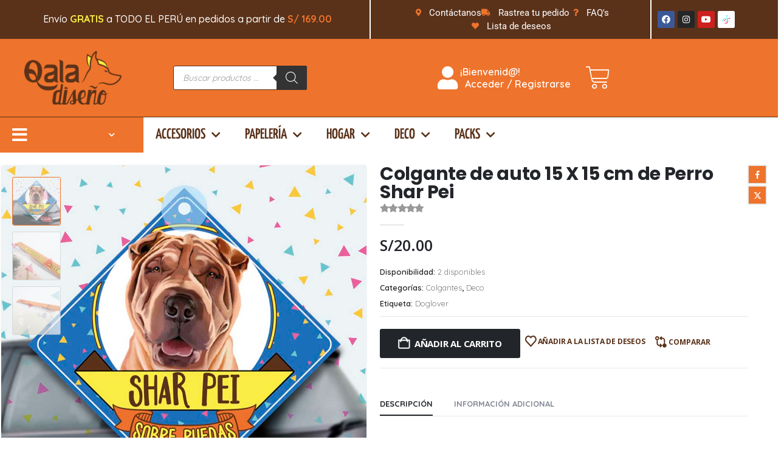

--- FILE ---
content_type: text/html; charset=UTF-8
request_url: https://qaladiseno.pe/producto/colgante-de-auto-shar-pei/
body_size: 41949
content:
	<!DOCTYPE html>
	<html class=""  lang="es">
	<head>
		<meta http-equiv="X-UA-Compatible" content="IE=edge" />
		<meta http-equiv="Content-Type" content="text/html; charset=UTF-8" />
		<meta name="viewport" content="width=device-width, initial-scale=1, minimum-scale=1" />

		<link rel="profile" href="https://gmpg.org/xfn/11" />
		<link rel="pingback" href="https://qaladiseno.pe/xmlrpc.php" />
						<script>document.documentElement.className = document.documentElement.className + ' yes-js js_active js'</script>
			<meta name='robots' content='index, follow, max-image-preview:large, max-snippet:-1, max-video-preview:-1' />

	<!-- This site is optimized with the Yoast SEO plugin v26.7 - https://yoast.com/wordpress/plugins/seo/ -->
	<title>Colgante de auto 15 X 15 cm de Perro Shar Pei - Qala Diseño</title>
	<link rel="canonical" href="https://qaladiseno.pe/producto/colgante-de-auto-shar-pei/" />
	<meta property="og:locale" content="es_ES" />
	<meta property="og:type" content="article" />
	<meta property="og:title" content="Colgante de auto 15 X 15 cm de Perro Shar Pei - Qala Diseño" />
	<meta property="og:description" content="Colgante de auto de perro Shar Pei de tamaño 15 x 15 cm." />
	<meta property="og:url" content="https://qaladiseno.pe/producto/colgante-de-auto-shar-pei/" />
	<meta property="og:site_name" content="Qala Diseño" />
	<meta property="article:publisher" content="https://www.facebook.com/qaladisenoperu" />
	<meta property="article:modified_time" content="2024-03-28T14:26:21+00:00" />
	<meta property="og:image" content="https://qaladiseno.pe/wp-content/uploads/2021/01/colgante-auto-ilustracion-arte-mascota-doglover-dog-petlover-regalo-perro-a-bordo-Shar-Pei.jpg" />
	<meta property="og:image:width" content="900" />
	<meta property="og:image:height" content="900" />
	<meta property="og:image:type" content="image/jpeg" />
	<meta name="twitter:card" content="summary_large_image" />
	<meta name="twitter:label1" content="Tiempo de lectura" />
	<meta name="twitter:data1" content="1 minuto" />
	<script type="application/ld+json" class="yoast-schema-graph">{"@context":"https://schema.org","@graph":[{"@type":"WebPage","@id":"https://qaladiseno.pe/producto/colgante-de-auto-shar-pei/","url":"https://qaladiseno.pe/producto/colgante-de-auto-shar-pei/","name":"Colgante de auto 15 X 15 cm de Perro Shar Pei - Qala Diseño","isPartOf":{"@id":"https://qaladiseno.pe/#website"},"primaryImageOfPage":{"@id":"https://qaladiseno.pe/producto/colgante-de-auto-shar-pei/#primaryimage"},"image":{"@id":"https://qaladiseno.pe/producto/colgante-de-auto-shar-pei/#primaryimage"},"thumbnailUrl":"https://qaladiseno.pe/wp-content/uploads/2021/01/colgante-auto-ilustracion-arte-mascota-doglover-dog-petlover-regalo-perro-a-bordo-Shar-Pei.jpg","datePublished":"2021-02-07T00:26:49+00:00","dateModified":"2024-03-28T14:26:21+00:00","breadcrumb":{"@id":"https://qaladiseno.pe/producto/colgante-de-auto-shar-pei/#breadcrumb"},"inLanguage":"es","potentialAction":[{"@type":"ReadAction","target":["https://qaladiseno.pe/producto/colgante-de-auto-shar-pei/"]}]},{"@type":"ImageObject","inLanguage":"es","@id":"https://qaladiseno.pe/producto/colgante-de-auto-shar-pei/#primaryimage","url":"https://qaladiseno.pe/wp-content/uploads/2021/01/colgante-auto-ilustracion-arte-mascota-doglover-dog-petlover-regalo-perro-a-bordo-Shar-Pei.jpg","contentUrl":"https://qaladiseno.pe/wp-content/uploads/2021/01/colgante-auto-ilustracion-arte-mascota-doglover-dog-petlover-regalo-perro-a-bordo-Shar-Pei.jpg","width":900,"height":900,"caption":"Colgante de auto 15 x 15 de perro raza Shar Pei"},{"@type":"BreadcrumbList","@id":"https://qaladiseno.pe/producto/colgante-de-auto-shar-pei/#breadcrumb","itemListElement":[{"@type":"ListItem","position":1,"name":"Portada","item":"https://qaladiseno.pe/"},{"@type":"ListItem","position":2,"name":"Tienda","item":"https://qaladiseno.pe/tienda/"},{"@type":"ListItem","position":3,"name":"Colgante de auto 15 X 15 cm de Perro Shar Pei"}]},{"@type":"WebSite","@id":"https://qaladiseno.pe/#website","url":"https://qaladiseno.pe/","name":"Qala Diseño","description":"","publisher":{"@id":"https://qaladiseno.pe/#organization"},"potentialAction":[{"@type":"SearchAction","target":{"@type":"EntryPoint","urlTemplate":"https://qaladiseno.pe/?s={search_term_string}"},"query-input":{"@type":"PropertyValueSpecification","valueRequired":true,"valueName":"search_term_string"}}],"inLanguage":"es"},{"@type":"Organization","@id":"https://qaladiseno.pe/#organization","name":"Qala Diseño","url":"https://qaladiseno.pe/","logo":{"@type":"ImageObject","inLanguage":"es","@id":"https://qaladiseno.pe/#/schema/logo/image/","url":"https://qaladiseno.pe/wp-content/uploads/2020/10/Recurso-2@4x-1.png","contentUrl":"https://qaladiseno.pe/wp-content/uploads/2020/10/Recurso-2@4x-1.png","width":4349,"height":4348,"caption":"Qala Diseño"},"image":{"@id":"https://qaladiseno.pe/#/schema/logo/image/"},"sameAs":["https://www.facebook.com/qaladisenoperu"]}]}</script>
	<!-- / Yoast SEO plugin. -->


<link rel="alternate" type="application/rss+xml" title="Qala Diseño &raquo; Feed" href="https://qaladiseno.pe/feed/" />
<link rel="alternate" type="application/rss+xml" title="Qala Diseño &raquo; Feed de los comentarios" href="https://qaladiseno.pe/comments/feed/" />
<link rel="alternate" title="oEmbed (JSON)" type="application/json+oembed" href="https://qaladiseno.pe/wp-json/oembed/1.0/embed?url=https%3A%2F%2Fqaladiseno.pe%2Fproducto%2Fcolgante-de-auto-shar-pei%2F" />
<link rel="alternate" title="oEmbed (XML)" type="text/xml+oembed" href="https://qaladiseno.pe/wp-json/oembed/1.0/embed?url=https%3A%2F%2Fqaladiseno.pe%2Fproducto%2Fcolgante-de-auto-shar-pei%2F&#038;format=xml" />
		<link rel="shortcut icon" href="" type="image/x-icon" />
				<link rel="apple-touch-icon" href="" />
				<link rel="apple-touch-icon" sizes="120x120" href="" />
				<link rel="apple-touch-icon" sizes="76x76" href="" />
				<link rel="apple-touch-icon" sizes="152x152" href="" />
		<style id='wp-img-auto-sizes-contain-inline-css'>
img:is([sizes=auto i],[sizes^="auto," i]){contain-intrinsic-size:3000px 1500px}
/*# sourceURL=wp-img-auto-sizes-contain-inline-css */
</style>
<style id='wp-emoji-styles-inline-css'>

	img.wp-smiley, img.emoji {
		display: inline !important;
		border: none !important;
		box-shadow: none !important;
		height: 1em !important;
		width: 1em !important;
		margin: 0 0.07em !important;
		vertical-align: -0.1em !important;
		background: none !important;
		padding: 0 !important;
	}
/*# sourceURL=wp-emoji-styles-inline-css */
</style>
<link rel='stylesheet' id='wp-block-library-css' href='https://qaladiseno.pe/wp-includes/css/dist/block-library/style.min.css?ver=6.9' media='all' />
<style id='wp-block-library-theme-inline-css'>
.wp-block-audio :where(figcaption){color:#555;font-size:13px;text-align:center}.is-dark-theme .wp-block-audio :where(figcaption){color:#ffffffa6}.wp-block-audio{margin:0 0 1em}.wp-block-code{border:1px solid #ccc;border-radius:4px;font-family:Menlo,Consolas,monaco,monospace;padding:.8em 1em}.wp-block-embed :where(figcaption){color:#555;font-size:13px;text-align:center}.is-dark-theme .wp-block-embed :where(figcaption){color:#ffffffa6}.wp-block-embed{margin:0 0 1em}.blocks-gallery-caption{color:#555;font-size:13px;text-align:center}.is-dark-theme .blocks-gallery-caption{color:#ffffffa6}:root :where(.wp-block-image figcaption){color:#555;font-size:13px;text-align:center}.is-dark-theme :root :where(.wp-block-image figcaption){color:#ffffffa6}.wp-block-image{margin:0 0 1em}.wp-block-pullquote{border-bottom:4px solid;border-top:4px solid;color:currentColor;margin-bottom:1.75em}.wp-block-pullquote :where(cite),.wp-block-pullquote :where(footer),.wp-block-pullquote__citation{color:currentColor;font-size:.8125em;font-style:normal;text-transform:uppercase}.wp-block-quote{border-left:.25em solid;margin:0 0 1.75em;padding-left:1em}.wp-block-quote cite,.wp-block-quote footer{color:currentColor;font-size:.8125em;font-style:normal;position:relative}.wp-block-quote:where(.has-text-align-right){border-left:none;border-right:.25em solid;padding-left:0;padding-right:1em}.wp-block-quote:where(.has-text-align-center){border:none;padding-left:0}.wp-block-quote.is-large,.wp-block-quote.is-style-large,.wp-block-quote:where(.is-style-plain){border:none}.wp-block-search .wp-block-search__label{font-weight:700}.wp-block-search__button{border:1px solid #ccc;padding:.375em .625em}:where(.wp-block-group.has-background){padding:1.25em 2.375em}.wp-block-separator.has-css-opacity{opacity:.4}.wp-block-separator{border:none;border-bottom:2px solid;margin-left:auto;margin-right:auto}.wp-block-separator.has-alpha-channel-opacity{opacity:1}.wp-block-separator:not(.is-style-wide):not(.is-style-dots){width:100px}.wp-block-separator.has-background:not(.is-style-dots){border-bottom:none;height:1px}.wp-block-separator.has-background:not(.is-style-wide):not(.is-style-dots){height:2px}.wp-block-table{margin:0 0 1em}.wp-block-table td,.wp-block-table th{word-break:normal}.wp-block-table :where(figcaption){color:#555;font-size:13px;text-align:center}.is-dark-theme .wp-block-table :where(figcaption){color:#ffffffa6}.wp-block-video :where(figcaption){color:#555;font-size:13px;text-align:center}.is-dark-theme .wp-block-video :where(figcaption){color:#ffffffa6}.wp-block-video{margin:0 0 1em}:root :where(.wp-block-template-part.has-background){margin-bottom:0;margin-top:0;padding:1.25em 2.375em}
/*# sourceURL=/wp-includes/css/dist/block-library/theme.min.css */
</style>
<style id='classic-theme-styles-inline-css'>
/*! This file is auto-generated */
.wp-block-button__link{color:#fff;background-color:#32373c;border-radius:9999px;box-shadow:none;text-decoration:none;padding:calc(.667em + 2px) calc(1.333em + 2px);font-size:1.125em}.wp-block-file__button{background:#32373c;color:#fff;text-decoration:none}
/*# sourceURL=/wp-includes/css/classic-themes.min.css */
</style>
<link rel='stylesheet' id='yith-wcan-shortcodes-css' href='https://qaladiseno.pe/wp-content/plugins/yith-woocommerce-ajax-navigation/assets/css/shortcodes.css?ver=5.16.0' media='all' />
<style id='yith-wcan-shortcodes-inline-css'>
:root{
	--yith-wcan-filters_colors_titles: #434343;
	--yith-wcan-filters_colors_background: #FFFFFF;
	--yith-wcan-filters_colors_accent: #A7144C;
	--yith-wcan-filters_colors_accent_r: 167;
	--yith-wcan-filters_colors_accent_g: 20;
	--yith-wcan-filters_colors_accent_b: 76;
	--yith-wcan-color_swatches_border_radius: 100%;
	--yith-wcan-color_swatches_size: 30px;
	--yith-wcan-labels_style_background: #FFFFFF;
	--yith-wcan-labels_style_background_hover: #A7144C;
	--yith-wcan-labels_style_background_active: #A7144C;
	--yith-wcan-labels_style_text: #434343;
	--yith-wcan-labels_style_text_hover: #FFFFFF;
	--yith-wcan-labels_style_text_active: #FFFFFF;
	--yith-wcan-anchors_style_text: #434343;
	--yith-wcan-anchors_style_text_hover: #A7144C;
	--yith-wcan-anchors_style_text_active: #A7144C;
}
/*# sourceURL=yith-wcan-shortcodes-inline-css */
</style>
<link rel='stylesheet' id='jquery-selectBox-css' href='https://qaladiseno.pe/wp-content/plugins/yith-woocommerce-wishlist/assets/css/jquery.selectBox.css?ver=1.2.0' media='all' />
<link rel='stylesheet' id='woocommerce_prettyPhoto_css-css' href='//qaladiseno.pe/wp-content/plugins/woocommerce/assets/css/prettyPhoto.css?ver=3.1.6' media='all' />
<link rel='stylesheet' id='yith-wcwl-main-css' href='https://qaladiseno.pe/wp-content/plugins/yith-woocommerce-wishlist/assets/css/style.css?ver=4.11.0' media='all' />
<style id='yith-wcwl-main-inline-css'>
 :root { --add-to-wishlist-icon-color: #222529; --added-to-wishlist-icon-color: #ee732c; --rounded-corners-radius: 16px; --color-add-to-cart-background: #333333; --color-add-to-cart-text: #FFFFFF; --color-add-to-cart-border: #333333; --color-add-to-cart-background-hover: #4F4F4F; --color-add-to-cart-text-hover: #FFFFFF; --color-add-to-cart-border-hover: #4F4F4F; --add-to-cart-rounded-corners-radius: 16px; --color-button-style-1-background: #333333; --color-button-style-1-text: #FFFFFF; --color-button-style-1-border: #333333; --color-button-style-1-background-hover: #4F4F4F; --color-button-style-1-text-hover: #FFFFFF; --color-button-style-1-border-hover: #4F4F4F; --color-button-style-2-background: #333333; --color-button-style-2-text: #FFFFFF; --color-button-style-2-border: #333333; --color-button-style-2-background-hover: #4F4F4F; --color-button-style-2-text-hover: #FFFFFF; --color-button-style-2-border-hover: #4F4F4F; --color-wishlist-table-background: #FFFFFF; --color-wishlist-table-text: #6d6c6c; --color-wishlist-table-border: #FFFFFF; --color-headers-background: #F4F4F4; --color-share-button-color: #FFFFFF; --color-share-button-color-hover: #FFFFFF; --color-fb-button-background: #39599E; --color-fb-button-background-hover: #595A5A; --color-tw-button-background: #45AFE2; --color-tw-button-background-hover: #595A5A; --color-pr-button-background: #AB2E31; --color-pr-button-background-hover: #595A5A; --color-em-button-background: #FBB102; --color-em-button-background-hover: #595A5A; --color-wa-button-background: #00A901; --color-wa-button-background-hover: #595A5A; --feedback-duration: 3s } 
 :root { --add-to-wishlist-icon-color: #222529; --added-to-wishlist-icon-color: #ee732c; --rounded-corners-radius: 16px; --color-add-to-cart-background: #333333; --color-add-to-cart-text: #FFFFFF; --color-add-to-cart-border: #333333; --color-add-to-cart-background-hover: #4F4F4F; --color-add-to-cart-text-hover: #FFFFFF; --color-add-to-cart-border-hover: #4F4F4F; --add-to-cart-rounded-corners-radius: 16px; --color-button-style-1-background: #333333; --color-button-style-1-text: #FFFFFF; --color-button-style-1-border: #333333; --color-button-style-1-background-hover: #4F4F4F; --color-button-style-1-text-hover: #FFFFFF; --color-button-style-1-border-hover: #4F4F4F; --color-button-style-2-background: #333333; --color-button-style-2-text: #FFFFFF; --color-button-style-2-border: #333333; --color-button-style-2-background-hover: #4F4F4F; --color-button-style-2-text-hover: #FFFFFF; --color-button-style-2-border-hover: #4F4F4F; --color-wishlist-table-background: #FFFFFF; --color-wishlist-table-text: #6d6c6c; --color-wishlist-table-border: #FFFFFF; --color-headers-background: #F4F4F4; --color-share-button-color: #FFFFFF; --color-share-button-color-hover: #FFFFFF; --color-fb-button-background: #39599E; --color-fb-button-background-hover: #595A5A; --color-tw-button-background: #45AFE2; --color-tw-button-background-hover: #595A5A; --color-pr-button-background: #AB2E31; --color-pr-button-background-hover: #595A5A; --color-em-button-background: #FBB102; --color-em-button-background-hover: #595A5A; --color-wa-button-background: #00A901; --color-wa-button-background-hover: #595A5A; --feedback-duration: 3s } 
/*# sourceURL=yith-wcwl-main-inline-css */
</style>
<link rel='stylesheet' id='cr-frontend-css-css' href='https://qaladiseno.pe/wp-content/plugins/customer-reviews-woocommerce/css/frontend.css?ver=5.97.0' media='all' />
<link rel='stylesheet' id='cr-badges-css-css' href='https://qaladiseno.pe/wp-content/plugins/customer-reviews-woocommerce/css/badges.css?ver=5.97.0' media='all' />
<style id='global-styles-inline-css'>
:root{--wp--preset--aspect-ratio--square: 1;--wp--preset--aspect-ratio--4-3: 4/3;--wp--preset--aspect-ratio--3-4: 3/4;--wp--preset--aspect-ratio--3-2: 3/2;--wp--preset--aspect-ratio--2-3: 2/3;--wp--preset--aspect-ratio--16-9: 16/9;--wp--preset--aspect-ratio--9-16: 9/16;--wp--preset--color--black: #000000;--wp--preset--color--cyan-bluish-gray: #abb8c3;--wp--preset--color--white: #ffffff;--wp--preset--color--pale-pink: #f78da7;--wp--preset--color--vivid-red: #cf2e2e;--wp--preset--color--luminous-vivid-orange: #ff6900;--wp--preset--color--luminous-vivid-amber: #fcb900;--wp--preset--color--light-green-cyan: #7bdcb5;--wp--preset--color--vivid-green-cyan: #00d084;--wp--preset--color--pale-cyan-blue: #8ed1fc;--wp--preset--color--vivid-cyan-blue: #0693e3;--wp--preset--color--vivid-purple: #9b51e0;--wp--preset--color--primary: var(--porto-primary-color);--wp--preset--color--secondary: var(--porto-secondary-color);--wp--preset--color--tertiary: var(--porto-tertiary-color);--wp--preset--color--quaternary: var(--porto-quaternary-color);--wp--preset--color--dark: var(--porto-dark-color);--wp--preset--color--light: var(--porto-light-color);--wp--preset--color--primary-hover: var(--porto-primary-light-5);--wp--preset--gradient--vivid-cyan-blue-to-vivid-purple: linear-gradient(135deg,rgb(6,147,227) 0%,rgb(155,81,224) 100%);--wp--preset--gradient--light-green-cyan-to-vivid-green-cyan: linear-gradient(135deg,rgb(122,220,180) 0%,rgb(0,208,130) 100%);--wp--preset--gradient--luminous-vivid-amber-to-luminous-vivid-orange: linear-gradient(135deg,rgb(252,185,0) 0%,rgb(255,105,0) 100%);--wp--preset--gradient--luminous-vivid-orange-to-vivid-red: linear-gradient(135deg,rgb(255,105,0) 0%,rgb(207,46,46) 100%);--wp--preset--gradient--very-light-gray-to-cyan-bluish-gray: linear-gradient(135deg,rgb(238,238,238) 0%,rgb(169,184,195) 100%);--wp--preset--gradient--cool-to-warm-spectrum: linear-gradient(135deg,rgb(74,234,220) 0%,rgb(151,120,209) 20%,rgb(207,42,186) 40%,rgb(238,44,130) 60%,rgb(251,105,98) 80%,rgb(254,248,76) 100%);--wp--preset--gradient--blush-light-purple: linear-gradient(135deg,rgb(255,206,236) 0%,rgb(152,150,240) 100%);--wp--preset--gradient--blush-bordeaux: linear-gradient(135deg,rgb(254,205,165) 0%,rgb(254,45,45) 50%,rgb(107,0,62) 100%);--wp--preset--gradient--luminous-dusk: linear-gradient(135deg,rgb(255,203,112) 0%,rgb(199,81,192) 50%,rgb(65,88,208) 100%);--wp--preset--gradient--pale-ocean: linear-gradient(135deg,rgb(255,245,203) 0%,rgb(182,227,212) 50%,rgb(51,167,181) 100%);--wp--preset--gradient--electric-grass: linear-gradient(135deg,rgb(202,248,128) 0%,rgb(113,206,126) 100%);--wp--preset--gradient--midnight: linear-gradient(135deg,rgb(2,3,129) 0%,rgb(40,116,252) 100%);--wp--preset--font-size--small: 13px;--wp--preset--font-size--medium: 20px;--wp--preset--font-size--large: 36px;--wp--preset--font-size--x-large: 42px;--wp--preset--spacing--20: 0.44rem;--wp--preset--spacing--30: 0.67rem;--wp--preset--spacing--40: 1rem;--wp--preset--spacing--50: 1.5rem;--wp--preset--spacing--60: 2.25rem;--wp--preset--spacing--70: 3.38rem;--wp--preset--spacing--80: 5.06rem;--wp--preset--shadow--natural: 6px 6px 9px rgba(0, 0, 0, 0.2);--wp--preset--shadow--deep: 12px 12px 50px rgba(0, 0, 0, 0.4);--wp--preset--shadow--sharp: 6px 6px 0px rgba(0, 0, 0, 0.2);--wp--preset--shadow--outlined: 6px 6px 0px -3px rgb(255, 255, 255), 6px 6px rgb(0, 0, 0);--wp--preset--shadow--crisp: 6px 6px 0px rgb(0, 0, 0);}:where(.is-layout-flex){gap: 0.5em;}:where(.is-layout-grid){gap: 0.5em;}body .is-layout-flex{display: flex;}.is-layout-flex{flex-wrap: wrap;align-items: center;}.is-layout-flex > :is(*, div){margin: 0;}body .is-layout-grid{display: grid;}.is-layout-grid > :is(*, div){margin: 0;}:where(.wp-block-columns.is-layout-flex){gap: 2em;}:where(.wp-block-columns.is-layout-grid){gap: 2em;}:where(.wp-block-post-template.is-layout-flex){gap: 1.25em;}:where(.wp-block-post-template.is-layout-grid){gap: 1.25em;}.has-black-color{color: var(--wp--preset--color--black) !important;}.has-cyan-bluish-gray-color{color: var(--wp--preset--color--cyan-bluish-gray) !important;}.has-white-color{color: var(--wp--preset--color--white) !important;}.has-pale-pink-color{color: var(--wp--preset--color--pale-pink) !important;}.has-vivid-red-color{color: var(--wp--preset--color--vivid-red) !important;}.has-luminous-vivid-orange-color{color: var(--wp--preset--color--luminous-vivid-orange) !important;}.has-luminous-vivid-amber-color{color: var(--wp--preset--color--luminous-vivid-amber) !important;}.has-light-green-cyan-color{color: var(--wp--preset--color--light-green-cyan) !important;}.has-vivid-green-cyan-color{color: var(--wp--preset--color--vivid-green-cyan) !important;}.has-pale-cyan-blue-color{color: var(--wp--preset--color--pale-cyan-blue) !important;}.has-vivid-cyan-blue-color{color: var(--wp--preset--color--vivid-cyan-blue) !important;}.has-vivid-purple-color{color: var(--wp--preset--color--vivid-purple) !important;}.has-black-background-color{background-color: var(--wp--preset--color--black) !important;}.has-cyan-bluish-gray-background-color{background-color: var(--wp--preset--color--cyan-bluish-gray) !important;}.has-white-background-color{background-color: var(--wp--preset--color--white) !important;}.has-pale-pink-background-color{background-color: var(--wp--preset--color--pale-pink) !important;}.has-vivid-red-background-color{background-color: var(--wp--preset--color--vivid-red) !important;}.has-luminous-vivid-orange-background-color{background-color: var(--wp--preset--color--luminous-vivid-orange) !important;}.has-luminous-vivid-amber-background-color{background-color: var(--wp--preset--color--luminous-vivid-amber) !important;}.has-light-green-cyan-background-color{background-color: var(--wp--preset--color--light-green-cyan) !important;}.has-vivid-green-cyan-background-color{background-color: var(--wp--preset--color--vivid-green-cyan) !important;}.has-pale-cyan-blue-background-color{background-color: var(--wp--preset--color--pale-cyan-blue) !important;}.has-vivid-cyan-blue-background-color{background-color: var(--wp--preset--color--vivid-cyan-blue) !important;}.has-vivid-purple-background-color{background-color: var(--wp--preset--color--vivid-purple) !important;}.has-black-border-color{border-color: var(--wp--preset--color--black) !important;}.has-cyan-bluish-gray-border-color{border-color: var(--wp--preset--color--cyan-bluish-gray) !important;}.has-white-border-color{border-color: var(--wp--preset--color--white) !important;}.has-pale-pink-border-color{border-color: var(--wp--preset--color--pale-pink) !important;}.has-vivid-red-border-color{border-color: var(--wp--preset--color--vivid-red) !important;}.has-luminous-vivid-orange-border-color{border-color: var(--wp--preset--color--luminous-vivid-orange) !important;}.has-luminous-vivid-amber-border-color{border-color: var(--wp--preset--color--luminous-vivid-amber) !important;}.has-light-green-cyan-border-color{border-color: var(--wp--preset--color--light-green-cyan) !important;}.has-vivid-green-cyan-border-color{border-color: var(--wp--preset--color--vivid-green-cyan) !important;}.has-pale-cyan-blue-border-color{border-color: var(--wp--preset--color--pale-cyan-blue) !important;}.has-vivid-cyan-blue-border-color{border-color: var(--wp--preset--color--vivid-cyan-blue) !important;}.has-vivid-purple-border-color{border-color: var(--wp--preset--color--vivid-purple) !important;}.has-vivid-cyan-blue-to-vivid-purple-gradient-background{background: var(--wp--preset--gradient--vivid-cyan-blue-to-vivid-purple) !important;}.has-light-green-cyan-to-vivid-green-cyan-gradient-background{background: var(--wp--preset--gradient--light-green-cyan-to-vivid-green-cyan) !important;}.has-luminous-vivid-amber-to-luminous-vivid-orange-gradient-background{background: var(--wp--preset--gradient--luminous-vivid-amber-to-luminous-vivid-orange) !important;}.has-luminous-vivid-orange-to-vivid-red-gradient-background{background: var(--wp--preset--gradient--luminous-vivid-orange-to-vivid-red) !important;}.has-very-light-gray-to-cyan-bluish-gray-gradient-background{background: var(--wp--preset--gradient--very-light-gray-to-cyan-bluish-gray) !important;}.has-cool-to-warm-spectrum-gradient-background{background: var(--wp--preset--gradient--cool-to-warm-spectrum) !important;}.has-blush-light-purple-gradient-background{background: var(--wp--preset--gradient--blush-light-purple) !important;}.has-blush-bordeaux-gradient-background{background: var(--wp--preset--gradient--blush-bordeaux) !important;}.has-luminous-dusk-gradient-background{background: var(--wp--preset--gradient--luminous-dusk) !important;}.has-pale-ocean-gradient-background{background: var(--wp--preset--gradient--pale-ocean) !important;}.has-electric-grass-gradient-background{background: var(--wp--preset--gradient--electric-grass) !important;}.has-midnight-gradient-background{background: var(--wp--preset--gradient--midnight) !important;}.has-small-font-size{font-size: var(--wp--preset--font-size--small) !important;}.has-medium-font-size{font-size: var(--wp--preset--font-size--medium) !important;}.has-large-font-size{font-size: var(--wp--preset--font-size--large) !important;}.has-x-large-font-size{font-size: var(--wp--preset--font-size--x-large) !important;}
:where(.wp-block-post-template.is-layout-flex){gap: 1.25em;}:where(.wp-block-post-template.is-layout-grid){gap: 1.25em;}
:where(.wp-block-term-template.is-layout-flex){gap: 1.25em;}:where(.wp-block-term-template.is-layout-grid){gap: 1.25em;}
:where(.wp-block-columns.is-layout-flex){gap: 2em;}:where(.wp-block-columns.is-layout-grid){gap: 2em;}
:root :where(.wp-block-pullquote){font-size: 1.5em;line-height: 1.6;}
/*# sourceURL=global-styles-inline-css */
</style>
<link rel='stylesheet' id='contact-form-7-css' href='https://qaladiseno.pe/wp-content/plugins/contact-form-7/includes/css/styles.css?ver=6.1.4' media='all' />
<link rel='stylesheet' id='photoswipe-css' href='https://qaladiseno.pe/wp-content/plugins/woocommerce/assets/css/photoswipe/photoswipe.min.css?ver=10.4.3' media='all' />
<link rel='stylesheet' id='photoswipe-default-skin-css' href='https://qaladiseno.pe/wp-content/plugins/woocommerce/assets/css/photoswipe/default-skin/default-skin.min.css?ver=10.4.3' media='all' />
<style id='woocommerce-inline-inline-css'>
.woocommerce form .form-row .required { visibility: visible; }
/*# sourceURL=woocommerce-inline-inline-css */
</style>
<link rel='stylesheet' id='dgwt-wcas-style-css' href='https://qaladiseno.pe/wp-content/plugins/ajax-search-for-woocommerce/assets/css/style.min.css?ver=1.32.2' media='all' />
<link rel='stylesheet' id='jquery-fixedheadertable-style-css' href='https://qaladiseno.pe/wp-content/plugins/yith-woocommerce-compare/assets/css/jquery.dataTables.css?ver=1.10.18' media='all' />
<link rel='stylesheet' id='yith_woocompare_page-css' href='https://qaladiseno.pe/wp-content/plugins/yith-woocommerce-compare/assets/css/compare.css?ver=3.7.0' media='all' />
<link rel='stylesheet' id='yith-woocompare-widget-css' href='https://qaladiseno.pe/wp-content/plugins/yith-woocommerce-compare/assets/css/widget.css?ver=3.7.0' media='all' />
<link rel='stylesheet' id='porto-fs-progress-bar-css' href='https://qaladiseno.pe/wp-content/themes/porto/inc/lib/woocommerce-shipping-progress-bar/shipping-progress-bar.css?ver=7.7.2' media='all' />
<link rel='stylesheet' id='porto-css-vars-css' href='https://qaladiseno.pe/wp-content/uploads/porto_styles/theme_css_vars.css?ver=7.7.2' media='all' />
<link rel='stylesheet' id='bootstrap-css' href='https://qaladiseno.pe/wp-content/uploads/porto_styles/bootstrap.css?ver=7.7.2' media='all' />
<link rel='stylesheet' id='porto-plugins-css' href='https://qaladiseno.pe/wp-content/themes/porto/css/plugins_optimized.css?ver=7.7.2' media='all' />
<link rel='stylesheet' id='porto-theme-css' href='https://qaladiseno.pe/wp-content/themes/porto/css/theme.css?ver=7.7.2' media='all' />
<link rel='stylesheet' id='porto-widget-text-css' href='https://qaladiseno.pe/wp-content/themes/porto/css/part/widget-text.css?ver=7.7.2' media='all' />
<link rel='stylesheet' id='porto-blog-legacy-css' href='https://qaladiseno.pe/wp-content/themes/porto/css/part/blog-legacy.css?ver=7.7.2' media='all' />
<link rel='stylesheet' id='porto-side-menu-css' href='https://qaladiseno.pe/wp-content/themes/porto/css/part/side-accordion.css?ver=7.7.2' media='all' />
<link rel='stylesheet' id='porto-header-shop-css' href='https://qaladiseno.pe/wp-content/themes/porto/css/part/header-shop.css?ver=7.7.2' media='all' />
<link rel='stylesheet' id='porto-header-legacy-css' href='https://qaladiseno.pe/wp-content/themes/porto/css/part/header-legacy.css?ver=7.7.2' media='all' />
<link rel='stylesheet' id='porto-footer-legacy-css' href='https://qaladiseno.pe/wp-content/themes/porto/css/part/footer-legacy.css?ver=7.7.2' media='all' />
<link rel='stylesheet' id='porto-side-nav-panel-css' href='https://qaladiseno.pe/wp-content/themes/porto/css/part/side-nav-panel.css?ver=7.7.2' media='all' />
<link rel='stylesheet' id='porto-media-mobile-sidebar-css' href='https://qaladiseno.pe/wp-content/themes/porto/css/part/media-mobile-sidebar.css?ver=7.7.2' media='(max-width:991px)' />
<link rel='stylesheet' id='porto-shortcodes-css' href='https://qaladiseno.pe/wp-content/uploads/porto_styles/shortcodes.css?ver=7.7.2' media='all' />
<link rel='stylesheet' id='porto-theme-shop-css' href='https://qaladiseno.pe/wp-content/themes/porto/css/theme_shop.css?ver=7.7.2' media='all' />
<link rel='stylesheet' id='porto-only-product-css' href='https://qaladiseno.pe/wp-content/themes/porto/css/part/only-product.css?ver=7.7.2' media='all' />
<link rel='stylesheet' id='porto-shop-legacy-css' href='https://qaladiseno.pe/wp-content/themes/porto/css/part/shop-legacy.css?ver=7.7.2' media='all' />
<link rel='stylesheet' id='porto-yit-compare-css' href='https://qaladiseno.pe/wp-content/themes/porto/css/part/yit-compare.css?ver=7.7.2' media='all' />
<link rel='stylesheet' id='porto-shop-sidebar-base-css' href='https://qaladiseno.pe/wp-content/themes/porto/css/part/shop-sidebar-base.css?ver=7.7.2' media='all' />
<link rel='stylesheet' id='porto-theme-elementor-css' href='https://qaladiseno.pe/wp-content/themes/porto/css/theme_elementor.css?ver=7.7.2' media='all' />
<link rel='stylesheet' id='porto-theme-radius-css' href='https://qaladiseno.pe/wp-content/themes/porto/css/theme_radius.css?ver=7.7.2' media='all' />
<link rel='stylesheet' id='porto-dynamic-style-css' href='https://qaladiseno.pe/wp-content/uploads/porto_styles/dynamic_style.css?ver=7.7.2' media='all' />
<link rel='stylesheet' id='porto-type-builder-css' href='https://qaladiseno.pe/wp-content/plugins/porto-functionality/builders/assets/type-builder.css?ver=3.7.2' media='all' />
<link rel='stylesheet' id='elementor-frontend-css' href='https://qaladiseno.pe/wp-content/uploads/elementor/css/custom-frontend.min.css?ver=1768885587' media='all' />
<link rel='stylesheet' id='widget-animated-headline-css' href='https://qaladiseno.pe/wp-content/plugins/pro-elements/assets/css/widget-animated-headline.min.css?ver=3.33.2' media='all' />
<link rel='stylesheet' id='widget-icon-list-css' href='https://qaladiseno.pe/wp-content/uploads/elementor/css/custom-widget-icon-list.min.css?ver=1768885587' media='all' />
<link rel='stylesheet' id='widget-social-icons-css' href='https://qaladiseno.pe/wp-content/plugins/elementor/assets/css/widget-social-icons.min.css?ver=3.34.1' media='all' />
<link rel='stylesheet' id='e-apple-webkit-css' href='https://qaladiseno.pe/wp-content/uploads/elementor/css/custom-apple-webkit.min.css?ver=1768885587' media='all' />
<link rel='stylesheet' id='widget-image-css' href='https://qaladiseno.pe/wp-content/plugins/elementor/assets/css/widget-image.min.css?ver=3.34.1' media='all' />
<link rel='stylesheet' id='widget-nav-menu-css' href='https://qaladiseno.pe/wp-content/uploads/elementor/css/custom-pro-widget-nav-menu.min.css?ver=1768885588' media='all' />
<link rel='stylesheet' id='widget-woocommerce-menu-cart-css' href='https://qaladiseno.pe/wp-content/uploads/elementor/css/custom-pro-widget-woocommerce-menu-cart.min.css?ver=1768885588' media='all' />
<link rel='stylesheet' id='widget-search-form-css' href='https://qaladiseno.pe/wp-content/plugins/pro-elements/assets/css/widget-search-form.min.css?ver=3.33.2' media='all' />
<link rel='stylesheet' id='elementor-icons-shared-0-css' href='https://qaladiseno.pe/wp-content/plugins/elementor/assets/lib/font-awesome/css/fontawesome.min.css?ver=5.15.3' media='all' />
<link rel='stylesheet' id='elementor-icons-fa-solid-css' href='https://qaladiseno.pe/wp-content/plugins/elementor/assets/lib/font-awesome/css/solid.min.css?ver=5.15.3' media='all' />
<link rel='stylesheet' id='e-sticky-css' href='https://qaladiseno.pe/wp-content/plugins/pro-elements/assets/css/modules/sticky.min.css?ver=3.33.2' media='all' />
<link rel='stylesheet' id='widget-heading-css' href='https://qaladiseno.pe/wp-content/plugins/elementor/assets/css/widget-heading.min.css?ver=3.34.1' media='all' />
<link rel='stylesheet' id='widget-form-css' href='https://qaladiseno.pe/wp-content/plugins/pro-elements/assets/css/widget-form.min.css?ver=3.33.2' media='all' />
<link rel='stylesheet' id='elementor-icons-css' href='https://qaladiseno.pe/wp-content/plugins/elementor/assets/lib/eicons/css/elementor-icons.min.css?ver=5.45.0' media='all' />
<link rel='stylesheet' id='elementor-post-1279-css' href='https://qaladiseno.pe/wp-content/uploads/elementor/css/post-1279.css?ver=1768885588' media='all' />
<link rel='stylesheet' id='font-awesome-5-all-css' href='https://qaladiseno.pe/wp-content/plugins/elementor/assets/lib/font-awesome/css/all.min.css?ver=3.34.1' media='all' />
<link rel='stylesheet' id='font-awesome-4-shim-css' href='https://qaladiseno.pe/wp-content/plugins/elementor/assets/lib/font-awesome/css/v4-shims.min.css?ver=3.34.1' media='all' />
<link rel='stylesheet' id='elementor-post-1212-css' href='https://qaladiseno.pe/wp-content/uploads/elementor/css/post-1212.css?ver=1768885588' media='all' />
<link rel='stylesheet' id='elementor-post-1910-css' href='https://qaladiseno.pe/wp-content/uploads/elementor/css/post-1910.css?ver=1768885588' media='all' />
<link rel='stylesheet' id='porto-account-login-style-css' href='https://qaladiseno.pe/wp-content/themes/porto/css/theme/shop/login-style/account-login.css?ver=7.7.2' media='all' />
<link rel='stylesheet' id='porto-theme-woopage-css' href='https://qaladiseno.pe/wp-content/themes/porto/css/theme/shop/other/woopage.css?ver=7.7.2' media='all' />
<link rel='stylesheet' id='porto-sp-layout-css' href='https://qaladiseno.pe/wp-content/themes/porto/css/theme/shop/single-product/full_width.css?ver=7.7.2' media='all' />
<link rel='stylesheet' id='porto-style-css' href='https://qaladiseno.pe/wp-content/themes/porto/style.css?ver=7.7.2' media='all' />
<style id='porto-style-inline-css'>
.side-header-narrow-bar-logo{max-width:130px}@media (min-width:992px){}.page-top ul.breadcrumb > li.home{display:inline-block}.page-top ul.breadcrumb > li.home a{position:relative;width:1em;text-indent:-9999px}.page-top ul.breadcrumb > li.home a:after{content:"\e883";font-family:'porto';float:left;text-indent:0}@media (min-width:1500px){.left-sidebar.col-lg-3,.right-sidebar.col-lg-3{width:20%}.main-content.col-lg-9{width:80%}.main-content.col-lg-6{width:60%}}.product-images .img-thumbnail .inner,.product-images .img-thumbnail .inner img{-webkit-transform:none;transform:none}.sticky-product{position:fixed;top:0;left:0;width:100%;z-index:1001;background-color:#fff;box-shadow:0 3px 5px rgba(0,0,0,0.08);padding:15px 0}.sticky-product.pos-bottom{top:auto;bottom:var(--porto-icon-menus-mobile,0);box-shadow:0 -3px 5px rgba(0,0,0,0.08)}.sticky-product .container{display:-ms-flexbox;display:flex;-ms-flex-align:center;align-items:center;-ms-flex-wrap:wrap;flex-wrap:wrap}.sticky-product .sticky-image{max-width:60px;margin-right:15px}.sticky-product .add-to-cart{-ms-flex:1;flex:1;text-align:right;margin-top:5px}.sticky-product .product-name{font-size:16px;font-weight:600;line-height:inherit;margin-bottom:0}.sticky-product .sticky-detail{line-height:1.5;display:-ms-flexbox;display:flex}.sticky-product .star-rating{margin:5px 15px;font-size:1em}.sticky-product .availability{padding-top:2px}.sticky-product .sticky-detail .price{font-family:Poppins,Open Sans,sans-serif;font-weight:400;margin-bottom:0;font-size:1.3em;line-height:1.5}.sticky-product.pos-top:not(.hide){top:0;opacity:1;visibility:visible;transform:translate3d( 0,0,0 )}.sticky-product.pos-top.scroll-down{opacity:0 !important;visibility:hidden;transform:translate3d( 0,-100%,0 )}.sticky-product.sticky-ready{transition:left .3s,visibility 0.3s,opacity 0.3s,transform 0.3s,top 0.3s ease}.sticky-product .quantity.extra-type{display:none}@media (min-width:992px){body.single-product .sticky-product .container{padding-left:calc(var(--porto-grid-gutter-width) / 2);padding-right:calc(var(--porto-grid-gutter-width) / 2)}}.sticky-product .container{padding-left:var(--porto-fluid-spacing);padding-right:var(--porto-fluid-spacing)}@media (max-width:768px){.sticky-product .sticky-image,.sticky-product .sticky-detail,.sticky-product{display:none}.sticky-product.show-mobile{display:block;padding-top:10px;padding-bottom:10px}.sticky-product.show-mobile .add-to-cart{margin-top:0}.sticky-product.show-mobile .single_add_to_cart_button{margin:0;width:100%}}.ml-n-1{margin-left:-.1rem}.ml-n-2{margin-left:-.2rem}.mr-n-4{margin-right:-.4rem}.rounded{border-radius:7px !important}.custom-font,.custom-font h2{font-family:Segoe Script}.m-t-lg-xl{margin-top:40px !important}.wel-msg i{font-size:23.68px;color:#4dae65}#header .header-top .separator{height:50px;border-color:#fff}#header .share-links{margin-left:23px}#header .share-links a{width:25px;height:25px;margin:0 5px;font-size:1rem}#header .share-facebook{margin-right:0 !important}#header .searchform{max-width:680px;width:100%;margin-top:-10px;font-size:11px;border-width:2px;border-radius:5px}#header .searchform .selectric{padding-right:6px;padding-left:10px}#header .searchform .selectric,#header .searchform select{border-left-width:0;margin-right:0}#header .searchform button{padding:0 20.5px;background-color:#4dae65}#header .searchform.searchform-cats input{width:100%;padding-left:20px;font-size:13px}#header .searchform select,#header .searchform button,#header .searchform .selectric .label,#header .searchform input{height:46px;line-height:46px}#header .logo{margin-right:7.2rem}#mini-cart{margin-top:-13px;margin-left:22px}.cart-popup{margin-right:5.8rem}#header:not(.sticky-header) .header-bottom{border-top:1px solid #e7e7e7}#main-toggle-menu .menu-title:hover{background-color:#4dae65;color:#fff}#main-toggle-menu .menu-title{padding:22px 83px 22px 20px;background-color:#fff;color:#4dae65;border-left:1px solid;border-right:1px solid;border-color:#e7e7e7;font-size:14px;font-weight:600;text-transform:none;letter-spacing:-.025em}#main-toggle-menu .toggle-menu-wrap{width:117%;box-shadow:0 29px 29px rgba(0,0,0,0.1)}#main-toggle-menu .menu-title .toggle{margin-right:10px;font-size:20px;vertical-align:middle}#menu-depart-menu > li{display:flex;padding:8px 5px 0;border-top:1px solid #e7e7e7}#menu-depart-menu > li>a{width:75%;border-width:0}#menu-depart-menu > li .arrow{position:static;margin-top:1px}#menu-depart-menu li i{font-size:18px;vertical-align:middle}#menu-depart-menu .popup>.inner{border-top-width:0;border-radius:0}#menu-depart-menu .inner>.sub-menu{flex-wrap:wrap}#header .info-item a{color:#282d3b;font-weight:700;letter-spacing:-.025em}.mega-menu .tip{text-transform:uppercase}.menu-title:after{content:'\e81c';font-family:"porto";position:absolute;right:1.4rem}.searchform-fields span.text{width:100%;max-width:490px}.header-main .header-left,.searchform-popup{flex:1}*:not(#side-nav-panel):not(.product-share)>.share-links>.share-facebook,*:not(#side-nav-panel):not(.product-share)>.share-links>.share-twitter{float:right}.top-menu{margin-left:5px;margin-right:8px}.top-menu .menu-item a{display:inline-flex;align-items:center;margin:0 12px}.top-menu .menu-item i{margin-right:5px;font-size:16px}.top-menu,ul.products li.product-col .price{font-family:"Open Sans",sans-serif}.currency-switcher a,.view-switcher a{font-weight:400 !important;text-transform:uppercase !important}.view-switcher{margin-right:13px;margin-left:10px}.view-switcher i,.porto-block>p,.menu-block>a,.menu-block p,.flash-deals .add-links-wrap,.flash-deals .category-list,.custom-deal .onsale,.post-slide .post-meta{display:none !important}.side-nav-wrap .sidebar-menu > li.menu-item:hover{background-color:#f4f4f4}.sidebar-menu li.menu-item{position:static}.sidebar-menu > li.menu-item .popup:before{content:none}.banner-container sup{font-size:33%;font-weight:700;color:#222529;top:-1.3em;margin-right:16px;letter-spacing:-0.03em}.sale-text::before{content:'';position:absolute;top:9px;left:-7px;right:0;bottom:11px;width:2.34722em;background-color:#222529;z-index:-1;transform:rotate(-2deg)}.custom-text-1{font-size:2.5em;right:0.4rem;bottom:0}.custom-text-2{color:#ee8379;font-size:1.625em;right:1.2rem;bottom:0.7rem;transform:rotate(-30deg)}.custom-text-3{font-size:1.601875em;right:1.68552em;bottom:-0.6rem}.custom-text-1,.custom-text-3{color:#4dae65;transform:rotate(-30deg)}.d-menu-lg-none > a{display:none !important}.sidebar-menu .wide .popup>.inner{padding:30px}.side-menu-sub-title > a > i{display:block;font-size:3.5rem !important;color:#ccc}.side-menu-sub-title > a > i:before{margin:1.5rem 0}.side-menu-sub-title > a{font-size:.875rem !important;color:#222529 !important;padding-top:0 !important;padding-bottom:5px !important}.side-menu-sub-title > a,.sidebar-menu .wide li.sub > a{text-transform:uppercase;font-weight:700}.sidebar-menu li.side-menu-sub-title:not(:first-child){margin-top:30px}.side-nav-wrap .sidebar-menu .wide li.menu-item li.menu-item > a:hover{background:none;text-decoration:underline !important}.sidebar-menu .wide li.sub li.menu-item>ul.sub-menu{padding-left:0}.side-nav-wrap .sidebar-menu .wide.menu-section-dark li.menu-item li.menu-item > a{color:#bcbdbd}.menu-section-dark .side-menu-sub-title > a{color:#fff !important}.page-top .container:after{content:'';display:block;border-bottom:1px solid #e7e7e7;margin-top:12px}.resp-tabs-list li:last-child{border-radius:0}.porto-ibanner{margin-bottom:0}#main-toggle-menu .toggle-menu-wrap>ul,.product-image{border-width:0}.intro-carousel .owl-nav{left:50%;transform:translateX(-50%)}.star-rating{font-size:14px;letter-spacing:-0.125em;width:72px}ul.products li.product-col .price,ul.products li.product-col h3{letter-spacing:.005em}ul.products li.product-col h3{position:relative;color:#222329}.owl-carousel.show-nav-middle .owl-nav button:hover{background-color:#4dae65;border-color:#4dae65;color:#fff}.has-box-shadow .owl-carousel .owl-stage-outer::before,.has-box-shadow .owl-carousel .owl-stage-outer::after{content:'';position:absolute;top:0;height:100%;box-shadow:0 0 100px 140px rgba(255,255,255,0.6)}.has-box-shadow .owl-carousel .owl-stage-outer::before{left:0;z-index:2}.has-box-shadow .owl-carousel .owl-stage-outer::after{right:0}.owl-carousel.show-nav-middle .owl-nav .owl-next{right:-45px}.owl-carousel.show-nav-middle .owl-nav .owl-prev{left:-45px}.owl-carousel.show-nav-middle .owl-nav .owl-next,.owl-carousel.show-nav-middle .owl-nav .owl-prev{width:40px;height:80px;font-size:26px;color:#4dae65;background-color:#fff;border:1px solid #e9e9e9;transition:background-color .3s,color .3s}.category-container .products .product-category .thumb-info-title{padding-left:2rem}.category-container .products .sub-title{text-transform:none;font-size:18px;letter-spacing:-.025em !important;line-height:26px;font-weight:600 !important}.category-container .products .thumb-info-type{font-size:13px;letter-spacing:-.02em;line-height:22px;text-transform:none}.filter-products.show-category .products-filter{max-width:100%;flex-basis:100%;margin-bottom:20px;border-width:0}.filter-products.show-category .product-categories a::before{content:none !important}.filter-products.show-category .product-categories a{padding:7px 24px;margin:0 5px;border-radius:7px;color:#222529;font-size:13px;font-weight:600;letter-spacing:-.02em;line-height:22px;box-shadow:0 0 0 1px #e9e9e9;transition:border-width .3s,border-color .3s}.filter-products.show-category .product-categories a:hover,.filter-products.show-category .product-categories .current a{color:#4dae65 !important;box-shadow:0 0 0 2px #4dae65}.filter-products.show-category .products-filter+div{max-width:100%;flex-basis:100%;padding:0 15px}.filter-products .product-categories{display:flex;flex-wrap:wrap}.filter-products{padding:30px 0 27px 17px}.filter-products .products-filter h4{display:none}.special-products{padding:40px 33px 23px;border:2px solid #ee8379}.flash-text{position:absolute;top:2.5rem;z-index:3;left:calc( 50% + 10px );transform:translateX(-50%)}.flash-deals .sale-product-daily-deal{bottom:-41px;border-radius:30px}.flash-deals .product-content{margin-top:-99px;padding-bottom:3rem !important}.flash-deals .price{position:relative}.flash-deals .product-image img{min-height:300px}.offer-product{padding:45px 40px;border:2px solid #4dae65}.offer-product .sale-product-daily-deal{top:0;bottom:auto;max-width:300px}.offer-product .product-content{margin-top:-38px}.offer-product .inner img{margin-top:26px}.offer-product .products li.product-col h3{font-size:20px}.offer-product .add_to_cart_button{padding-left:45px;height:56px;line-height:56px;padding-right:45px;font-size:14px;border-radius:7px}.offer-product .add_to_cart_button::before{font-size:24px !important;font-weight:300 !important}.offer-product .quickview,.offer-product .yith-wcwl-add-to-wishlist a{height:56px;line-height:56px}.offer-product .add-links-wrap{margin-top:46px}.custom-deal .sale-product-daily-deal{padding:8px 0;margin-left:auto;margin-right:auto;color:#444}.custom-deal .products .sale-product-daily-deal::before{background-color:#f4f4f4;border-radius:30px}.custom-deal .products li.product:hover .product-image{box-shadow:none}.custom-deal .product-image:hover{z-index:0}.custom-deal .products .sale-product-daily-deal .porto_countdown-amount,.custom-deal .products .sale-product-daily-deal .porto_countdown-period{font-size:15px;font-weight:800;letter-spacing:.025em;line-height:26px}.custom-deal .products .sale-product-daily-deal .daily-deal-title{color:#444;letter-spacing:.025em}.post-slide .post-image{margin-bottom:14px !important}.post-carousel .post-slide .post-item span.cat-names{font-size:10px;font-weight:400;font-family:"Open Sans";letter-spacing:.005em}.post-slide h3{font-size:20px;font-family:Poppins;font-weight:600;margin-top:2px;margin-bottom:2px !important}.post-slide .post-excerpt{letter-spacing:-0.025em;color:#777}.brands-carousel .elementor-image img{margin:0 auto}.widget-subscribe > .email{width:calc( 100% - 215px - 17px);max-width:729px;margin-right:17px}.widget-subscribe .wpcf7-email{padding:15px;border:2px solid #bebebe}.widget-subscribe .wpcf7-submit{min-width:215px;max-height:53px;font-size:14px;font-weight:600;letter-spacing:-.05em;padding:14px}.widget .tagcloud a{font-size:14px !important;text-transform:uppercase;color:#fff;background:#272723;padding:12px 22px;border:none;border-radius:3px;letter-spacing:.05em}#footer .widget-title{font-size:15px}#footer .footer-main > .container{padding-top:3.7rem;padding-bottom:1rem}#footer .share-links{max-width:145px}#footer .share-instagram{margin-left:0 !important}#footer .share-links a{width:2.5rem;height:2.5rem;margin:8px 5px -5px;box-shadow:none;border:1px solid #e7e7e7}#footer .share-links a:hover{border-color:transparent}#footer .footer-bottom{padding:0 0 54px}#footer .footer-bottom .footer-center{padding-top:24px;border-top:1px solid #e7e7e7}.widget.widget_text li{margin-bottom:14px;font-size:13px}.footer-copyright{font-size:13px;letter-spacing:-.025em}@media (min-width:1440px){.container,.elementor-section.elementor-section-boxed > .elementor-container{max-width:1440px}}@media (min-width:992px) and (max-width:1459px){.container,.elementor-section.elementor-top-section:not(.elementor-section-full_width) > .elementor-container{max-width:none;padding:0 20px}.child-no-padding > .elementor-container{padding:0 !important}.feature-box-container .elementor-widget-container{padding-left:10px !important}.header-bottom .custom-html{display:none}}@media (max-width:991px){#mini-cart,#header .my-wishlist{margin-top:4px}#header .logo{margin-right:0}#header .header-main .my-account,#header .header-main .my-wishlist{font-size:30px;color:#282d3b}.offer-product{padding-left:10px;padding-right:10px}.owl-carousel.show-nav-middle .owl-nav .owl-next{right:-40px}.owl-carousel.show-nav-middle .owl-nav .owl-prev{left:-40px}.category-container .owl-carousel .owl-nav .owl-next{right:-5px}.category-container .owl-carousel .owl-nav .owl-prev{left:-5px}#side-nav-panel .bgimg-none{background-image:none !important}.d-menu-lg-none > a{display:block !important}.side-menu-sub-title > a{color:#fff !important}.m-t-lg-xl{margin-top:0 !important}}@media (max-width:767px){.filter-products.show-category .product-categories a{margin:0 0 15px}.cart-popup{margin-right:0}.feature-box-container .porto-sicon-box{justify-content:center}.has-box-shadow .owl-carousel .owl-stage-outer::before,.has-box-shadow .owl-carousel .owl-stage-outer::after{opacity:0}}@media (max-width:575px){.widget-subscribe > .email{width:calc( 50% - 17px )}.widget-subscribe .wpcf7-submit{width:50%;min-width:1px}.porto-ibanner-layer h2{white-space:nowrap;line-height:1.1 !important}}@media (max-width:450px){.porto-ibanner-layer{left:10% !important;right:10% !important}}
/*# sourceURL=porto-style-inline-css */
</style>
<link rel='stylesheet' id='porto-360-gallery-css' href='https://qaladiseno.pe/wp-content/themes/porto/inc/lib/threesixty/threesixty.css?ver=7.7.2' media='all' />
<link rel='stylesheet' id='elementor-gf-local-roboto-css' href='https://qaladiseno.pe/wp-content/uploads/elementor/google-fonts/css/roboto.css?ver=1742274668' media='all' />
<link rel='stylesheet' id='elementor-gf-local-robotoslab-css' href='https://qaladiseno.pe/wp-content/uploads/elementor/google-fonts/css/robotoslab.css?ver=1742274670' media='all' />
<link rel='stylesheet' id='elementor-gf-local-quicksand-css' href='https://qaladiseno.pe/wp-content/uploads/elementor/google-fonts/css/quicksand.css?ver=1742274671' media='all' />
<link rel='stylesheet' id='elementor-gf-local-yanonekaffeesatz-css' href='https://qaladiseno.pe/wp-content/uploads/elementor/google-fonts/css/yanonekaffeesatz.css?ver=1742274672' media='all' />
<link rel='stylesheet' id='elementor-icons-fa-brands-css' href='https://qaladiseno.pe/wp-content/plugins/elementor/assets/lib/font-awesome/css/brands.min.css?ver=5.15.3' media='all' />
<script src="https://qaladiseno.pe/wp-includes/js/jquery/jquery.min.js?ver=3.7.1" id="jquery-core-js"></script>
<script src="https://qaladiseno.pe/wp-includes/js/jquery/jquery-migrate.min.js?ver=3.4.1" id="jquery-migrate-js"></script>
<script src="https://qaladiseno.pe/wp-content/plugins/woocommerce/assets/js/jquery-blockui/jquery.blockUI.min.js?ver=2.7.0-wc.10.4.3" id="wc-jquery-blockui-js" defer data-wp-strategy="defer"></script>
<script id="wc-add-to-cart-js-extra">
var wc_add_to_cart_params = {"ajax_url":"/wp-admin/admin-ajax.php","wc_ajax_url":"/?wc-ajax=%%endpoint%%","i18n_view_cart":"Ver carrito","cart_url":"https://qaladiseno.pe/carrito/","is_cart":"","cart_redirect_after_add":"no"};
//# sourceURL=wc-add-to-cart-js-extra
</script>
<script src="https://qaladiseno.pe/wp-content/plugins/woocommerce/assets/js/frontend/add-to-cart.min.js?ver=10.4.3" id="wc-add-to-cart-js" defer data-wp-strategy="defer"></script>
<script src="https://qaladiseno.pe/wp-content/plugins/woocommerce/assets/js/photoswipe/photoswipe.min.js?ver=4.1.1-wc.10.4.3" id="wc-photoswipe-js" defer data-wp-strategy="defer"></script>
<script src="https://qaladiseno.pe/wp-content/plugins/woocommerce/assets/js/photoswipe/photoswipe-ui-default.min.js?ver=4.1.1-wc.10.4.3" id="wc-photoswipe-ui-default-js" defer data-wp-strategy="defer"></script>
<script id="wc-single-product-js-extra">
var wc_single_product_params = {"i18n_required_rating_text":"Por favor elige una puntuaci\u00f3n","i18n_rating_options":["1 de 5 estrellas","2 de 5 estrellas","3 de 5 estrellas","4 de 5 estrellas","5 de 5 estrellas"],"i18n_product_gallery_trigger_text":"Ver galer\u00eda de im\u00e1genes a pantalla completa","review_rating_required":"yes","flexslider":{"rtl":false,"animation":"slide","smoothHeight":true,"directionNav":false,"controlNav":"thumbnails","slideshow":false,"animationSpeed":500,"animationLoop":false,"allowOneSlide":false},"zoom_enabled":"","zoom_options":[],"photoswipe_enabled":"1","photoswipe_options":{"shareEl":false,"closeOnScroll":false,"history":false,"hideAnimationDuration":0,"showAnimationDuration":0},"flexslider_enabled":""};
//# sourceURL=wc-single-product-js-extra
</script>
<script src="https://qaladiseno.pe/wp-content/plugins/woocommerce/assets/js/frontend/single-product.min.js?ver=10.4.3" id="wc-single-product-js" defer data-wp-strategy="defer"></script>
<script src="https://qaladiseno.pe/wp-content/plugins/woocommerce/assets/js/js-cookie/js.cookie.min.js?ver=2.1.4-wc.10.4.3" id="wc-js-cookie-js" defer data-wp-strategy="defer"></script>
<script id="woocommerce-js-extra">
var woocommerce_params = {"ajax_url":"/wp-admin/admin-ajax.php","wc_ajax_url":"/?wc-ajax=%%endpoint%%","i18n_password_show":"Mostrar contrase\u00f1a","i18n_password_hide":"Ocultar contrase\u00f1a"};
//# sourceURL=woocommerce-js-extra
</script>
<script src="https://qaladiseno.pe/wp-content/plugins/woocommerce/assets/js/frontend/woocommerce.min.js?ver=10.4.3" id="woocommerce-js" defer data-wp-strategy="defer"></script>
<script id="wc-cart-fragments-js-extra">
var wc_cart_fragments_params = {"ajax_url":"/wp-admin/admin-ajax.php","wc_ajax_url":"/?wc-ajax=%%endpoint%%","cart_hash_key":"wc_cart_hash_023a27c352b8f874c72ff6cf588566f9","fragment_name":"wc_fragments_023a27c352b8f874c72ff6cf588566f9","request_timeout":"15000"};
//# sourceURL=wc-cart-fragments-js-extra
</script>
<script src="https://qaladiseno.pe/wp-content/plugins/woocommerce/assets/js/frontend/cart-fragments.min.js?ver=10.4.3" id="wc-cart-fragments-js" defer data-wp-strategy="defer"></script>
<script src="https://qaladiseno.pe/wp-content/plugins/elementor/assets/lib/font-awesome/js/v4-shims.min.js?ver=3.34.1" id="font-awesome-4-shim-js"></script>
<link rel="https://api.w.org/" href="https://qaladiseno.pe/wp-json/" /><link rel="alternate" title="JSON" type="application/json" href="https://qaladiseno.pe/wp-json/wp/v2/product/3241" /><link rel="EditURI" type="application/rsd+xml" title="RSD" href="https://qaladiseno.pe/xmlrpc.php?rsd" />
<meta name="generator" content="WordPress 6.9" />
<meta name="generator" content="WooCommerce 10.4.3" />
<link rel='shortlink' href='https://qaladiseno.pe/?p=3241' />
<script type="text/javascript">var ajaxurl = "https://qaladiseno.pe/wp-admin/admin-ajax.php";</script>		<style>
			.dgwt-wcas-ico-magnifier,.dgwt-wcas-ico-magnifier-handler{max-width:20px}.dgwt-wcas-search-wrapp{max-width:600px}.dgwt-wcas-search-wrapp .dgwt-wcas-sf-wrapp input[type=search].dgwt-wcas-search-input,.dgwt-wcas-search-wrapp .dgwt-wcas-sf-wrapp input[type=search].dgwt-wcas-search-input:hover,.dgwt-wcas-search-wrapp .dgwt-wcas-sf-wrapp input[type=search].dgwt-wcas-search-input:focus{border-color:#5a321a}.dgwt-wcas-search-icon{color:#fff}.dgwt-wcas-search-icon path{fill:#fff}		</style>
				<script type="text/javascript" id="webfont-queue">
		WebFontConfig = {
			google: { families: [ 'Quicksand:400,500,600,700','Poppins:400,500,600,700,800','Open+Sans:400,500,600,700,800' ] }
		};
		(function(d) {
			var wf = d.createElement('script'), s = d.scripts[d.scripts.length - 1];
			wf.src = 'https://qaladiseno.pe/wp-content/themes/porto/js/libs/webfont.js';
			wf.async = true;
			s.parentNode.insertBefore(wf, s);
		})(document);</script>
			<noscript><style>.woocommerce-product-gallery{ opacity: 1 !important; }</style></noscript>
	<meta name="generator" content="Elementor 3.34.1; features: additional_custom_breakpoints; settings: css_print_method-external, google_font-enabled, font_display-auto">
<style>.recentcomments a{display:inline !important;padding:0 !important;margin:0 !important;}</style>			<style>
				.e-con.e-parent:nth-of-type(n+4):not(.e-lazyloaded):not(.e-no-lazyload),
				.e-con.e-parent:nth-of-type(n+4):not(.e-lazyloaded):not(.e-no-lazyload) * {
					background-image: none !important;
				}
				@media screen and (max-height: 1024px) {
					.e-con.e-parent:nth-of-type(n+3):not(.e-lazyloaded):not(.e-no-lazyload),
					.e-con.e-parent:nth-of-type(n+3):not(.e-lazyloaded):not(.e-no-lazyload) * {
						background-image: none !important;
					}
				}
				@media screen and (max-height: 640px) {
					.e-con.e-parent:nth-of-type(n+2):not(.e-lazyloaded):not(.e-no-lazyload),
					.e-con.e-parent:nth-of-type(n+2):not(.e-lazyloaded):not(.e-no-lazyload) * {
						background-image: none !important;
					}
				}
			</style>
			<link rel="icon" href="https://qaladiseno.pe/wp-content/uploads/2020/10/cropped-Recurso-2@4x-1-32x32.png" sizes="32x32" />
<link rel="icon" href="https://qaladiseno.pe/wp-content/uploads/2020/10/cropped-Recurso-2@4x-1-192x192.png" sizes="192x192" />
<link rel="apple-touch-icon" href="https://qaladiseno.pe/wp-content/uploads/2020/10/cropped-Recurso-2@4x-1-180x180.png" />
<meta name="msapplication-TileImage" content="https://qaladiseno.pe/wp-content/uploads/2020/10/cropped-Recurso-2@4x-1-270x270.png" />
	</head>
	<body class="wp-singular product-template-default single single-product postid-3241 wp-embed-responsive wp-theme-porto theme-porto woocommerce woocommerce-page woocommerce-no-js yith-wcan-free porto-rounded login-popup wide blog-1 elementor-default elementor-kit-1279">
	
	<div class="page-wrapper"><!-- page wrapper -->
		
											<!-- header wrapper -->
				<div class="header-wrapper wide">
										
<header  id="header" class="header-builder header-builder-p">
		<header data-elementor-type="header" data-elementor-id="1212" class="elementor elementor-1212 elementor-location-header" data-elementor-post-type="elementor_library">
					<header class="elementor-section elementor-top-section elementor-element elementor-element-2bb31d0 elementor-section-height-min-height elementor-hidden-tablet elementor-hidden-phone elementor-section-boxed elementor-section-height-default elementor-section-items-middle" data-id="2bb31d0" data-element_type="section" data-settings="{&quot;background_background&quot;:&quot;classic&quot;}">
		
							<div class="elementor-container elementor-column-gap-default">
											<div class="elementor-column elementor-col-33 elementor-top-column elementor-element elementor-element-6fba422" data-id="6fba422" data-element_type="column">
					<div class="elementor-widget-wrap elementor-element-populated">
								<div class="elementor-element elementor-element-5399338 elementor-headline--style-rotate elementor-widget elementor-widget-animated-headline" data-id="5399338" data-element_type="widget" data-settings="{&quot;headline_style&quot;:&quot;rotate&quot;,&quot;rotating_text&quot;:&quot;S\/ 169.00&quot;,&quot;animation_type&quot;:&quot;typing&quot;,&quot;loop&quot;:&quot;yes&quot;,&quot;rotate_iteration_delay&quot;:2500}" data-widget_type="animated-headline.default">
				<div class="elementor-widget-container">
							<h3 class="elementor-headline elementor-headline-animation-type-typing elementor-headline-letters">
					<span class="elementor-headline-plain-text elementor-headline-text-wrapper">Envío <b><span style="color: #F8EC43">GRATIS</span></b> a TODO EL PERÚ en pedidos a partir de </span>
				<span class="elementor-headline-dynamic-wrapper elementor-headline-text-wrapper">
					<span class="elementor-headline-dynamic-text elementor-headline-text-active">
				S/&nbsp;169.00			</span>
						</span>
				</h3>
						</div>
				</div>
					</div>
				</div>
				<div class="elementor-column elementor-col-33 elementor-top-column elementor-element elementor-element-26efb7d" data-id="26efb7d" data-element_type="column">
					<div class="elementor-widget-wrap elementor-element-populated">
								<div class="elementor-element elementor-element-065189f elementor-icon-list--layout-inline elementor-align-center elementor-list-item-link-full_width elementor-widget elementor-widget-icon-list" data-id="065189f" data-element_type="widget" data-widget_type="icon-list.default">
				<div class="elementor-widget-container">
							<ul class="elementor-icon-list-items elementor-inline-items">
							<li class="elementor-icon-list-item elementor-inline-item">
											<a href="https://qaladiseno.pe/contactanos">

												<span class="elementor-icon-list-icon">
							<i aria-hidden="true" class="fas fa-map-marker-alt"></i>						</span>
										<span class="elementor-icon-list-text">Contáctanos</span>
											</a>
									</li>
								<li class="elementor-icon-list-item elementor-inline-item">
											<a href="https://qaladiseno.pe/rastreo">

												<span class="elementor-icon-list-icon">
							<i aria-hidden="true" class="fas fa-truck"></i>						</span>
										<span class="elementor-icon-list-text">Rastrea tu pedido</span>
											</a>
									</li>
								<li class="elementor-icon-list-item elementor-inline-item">
											<a href="https://qaladiseno.pe/faqs">

												<span class="elementor-icon-list-icon">
							<i aria-hidden="true" class="fas fa-question"></i>						</span>
										<span class="elementor-icon-list-text">FAQ's</span>
											</a>
									</li>
								<li class="elementor-icon-list-item elementor-inline-item">
											<a href="https://qaladiseno.pe/lista-de-deseos/">

												<span class="elementor-icon-list-icon">
							<i aria-hidden="true" class="fas fa-heart"></i>						</span>
										<span class="elementor-icon-list-text">Lista de deseos</span>
											</a>
									</li>
						</ul>
						</div>
				</div>
					</div>
				</div>
				<div class="elementor-column elementor-col-33 elementor-top-column elementor-element elementor-element-dab632b" data-id="dab632b" data-element_type="column">
					<div class="elementor-widget-wrap elementor-element-populated">
								<div class="elementor-element elementor-element-8cca8a1 elementor-grid-4 elementor-shape-rounded e-grid-align-center elementor-widget elementor-widget-social-icons" data-id="8cca8a1" data-element_type="widget" data-widget_type="social-icons.default">
				<div class="elementor-widget-container">
							<div class="elementor-social-icons-wrapper elementor-grid" role="list">
							<span class="elementor-grid-item" role="listitem">
					<a class="elementor-icon elementor-social-icon elementor-social-icon-facebook elementor-repeater-item-bc247f9" href="https://www.facebook.com/qaladisenoperu" target="_blank">
						<span class="elementor-screen-only">Facebook</span>
						<i aria-hidden="true" class="fab fa-facebook"></i>					</a>
				</span>
							<span class="elementor-grid-item" role="listitem">
					<a class="elementor-icon elementor-social-icon elementor-social-icon-instagram elementor-repeater-item-d448313" href="https://www.instagram.com/qaladiseno" target="_blank">
						<span class="elementor-screen-only">Instagram</span>
						<i aria-hidden="true" class="fab fa-instagram"></i>					</a>
				</span>
							<span class="elementor-grid-item" role="listitem">
					<a class="elementor-icon elementor-social-icon elementor-social-icon-youtube elementor-repeater-item-e4541b8" href="https://www.youtube.com/channel/UCVhrURS7pAipxmmoVVeOkWQ/videos" target="_blank">
						<span class="elementor-screen-only">Youtube</span>
						<i aria-hidden="true" class="fab fa-youtube"></i>					</a>
				</span>
							<span class="elementor-grid-item" role="listitem">
					<a class="elementor-icon elementor-social-icon elementor-social-icon-tik-tok elementor-repeater-item-d83e34b" href="https://www.tiktok.com/@qaladisenoperu" target="_blank">
						<span class="elementor-screen-only">Tik-tok</span>
						<svg xmlns="http://www.w3.org/2000/svg" id="Capa_1" height="512" viewBox="0 0 512 512" width="512"><g><g fill="#f00044"><path d="m182.1 265.4c-40.6 0-73.4 32.8-72.8 73 .4 25.8 14.6 48.2 35.5 60.7-7.1-10.9-11.3-23.8-11.5-37.7-.6-40.2 32.2-73 72.8-73 8 0 15.7 1.3 22.9 3.6v-80.5c-7.5-1.1-15.2-1.7-22.9-1.7-.4 0-.7 0-1.1 0v59.2c-7.2-2.3-14.9-3.6-22.9-3.6z"></path><path d="m357.6 24h-.6-20.8c6 30.1 22.9 56.3 46.5 74.1-15.5-20.5-24.9-46.1-25.1-74.1z"></path><path d="m480 146.5c-7.9 0-15.5-.8-23-2.2l-123 15.8-129 326.1c-7.5 1.1-15.2 1.7-22.9 1.7-34.2 0-66.8-11.1-93.3-31.6 3 3.6 6.2 7.1 9.7 10.5 28.8 28.4 67 44.1 107.7 44.1 7.7 0 15.4-.6 22.9-1.7 32-4.7 61.5-19.4 84.8-42.4 28.6-28.3 44.4-65.8 44.6-105.8l-1.5-177.9c13.6 10.5 28.5 19.3 44.6 26 24.9 10.5 51.3 15.9 78.4 15.9"></path></g><path d="m98.2 254.1c28.5-28.3 66.4-44 106.8-44.3v-21.3c-7.5-1.1-15.2-1.7-22.9-1.7-40.8 0-79.1 15.7-107.9 44.3-28.3 28.1-44.5 66.5-44.4 106.4 0 40.2 15.9 77.9 44.6 106.4 4.6 4.5 9.3 8.7 14.3 12.5-22.6-26.9-34.9-60.5-35-95.9.1-39.9 16.2-78.3 44.5-106.4z" fill="#08fff9"></path><path d="m457 144.3v-21.4h-.2c-27.8 0-53.4-9.2-74-24.8 17.9 23.6 44.1 40.4 74.2 46.2z" fill="#08fff9"></path><path d="m202 432.2c9.5.5 18.6-.8 27-3.5 29-9.5 49.9-36.5 49.9-68.3l.1-119v-217.4h57.2c-1.5-7.5-2.3-15.1-2.4-23h-78.8v217.3l-.1 119c0 31.8-20.9 58.8-49.9 68.3-8.4 2.8-17.5 4.1-27 3.5-12.1-.7-23.4-4.3-33.2-10.1 12.3 19 33.3 31.9 57.2 33.2z" fill="#08fff9"></path><path d="m205 486.2c32-4.7 61.5-19.4 84.8-42.4 28.6-28.3 44.4-65.8 44.6-105.8l-.4-177.9c13.6 10.5 28.5 19.3 44.6 26 24.9 10.5 51.3 15.9 78.4 15.9v-57.7c-30.1-5.8-56.3-22.6-74.2-46.2-23.6-17.8-40.6-44-46.5-74.1h-57.3v217.3l-.1 119c0 31.8-20.9 58.8-49.9 68.3-8.4 2.8-17.5 4.1-27 3.5-24-1.3-44.9-14.2-57.2-33.1-20.9-12.4-35.1-34.9-35.5-60.7-.6-40.2 32.2-73 72.8-73 8 0 15.7 1.3 22.9 3.6v-59.2c-40.4.3-78.3 16-106.8 44.3-28.3 28.1-44.5 66.5-44.4 106.3 0 35.4 12.3 69 35 95.9 26.6 20.5 59.1 31.6 93.3 31.6 7.7.1 15.4-.5 22.9-1.6z"></path></g></svg>					</a>
				</span>
					</div>
						</div>
				</div>
					</div>
				</div>
					</div>
				</header>
				<header class="elementor-section elementor-top-section elementor-element elementor-element-66afc35 elementor-section-content-middle elementor-hidden-phone elementor-section-boxed elementor-section-height-default elementor-section-height-default" data-id="66afc35" data-element_type="section" data-settings="{&quot;background_background&quot;:&quot;classic&quot;}">
		
							<div class="elementor-container elementor-column-gap-no">
											<div class="elementor-column elementor-col-20 elementor-top-column elementor-element elementor-element-04281b5" data-id="04281b5" data-element_type="column">
					<div class="elementor-widget-wrap elementor-element-populated">
								<div class="elementor-element elementor-element-67761fd elementor-widget elementor-widget-image" data-id="67761fd" data-element_type="widget" data-widget_type="image.default">
				<div class="elementor-widget-container">
																<a href="https://qaladiseno.pe">
							<img fetchpriority="high" width="2560" height="1400" src="https://qaladiseno.pe/wp-content/uploads/2020/10/Recurso-1@4x-2-1-scaled.png" class="attachment-full size-full wp-image-16" alt="Logo de qala diseño" srcset="https://qaladiseno.pe/wp-content/uploads/2020/10/Recurso-1@4x-2-1-scaled.png 2560w, https://qaladiseno.pe/wp-content/uploads/2020/10/Recurso-1@4x-2-1-600x328.png 600w, https://qaladiseno.pe/wp-content/uploads/2020/10/Recurso-1@4x-2-1-1024x560.png 1024w, https://qaladiseno.pe/wp-content/uploads/2020/10/Recurso-1@4x-2-1-768x420.png 768w, https://qaladiseno.pe/wp-content/uploads/2020/10/Recurso-1@4x-2-1-1536x840.png 1536w, https://qaladiseno.pe/wp-content/uploads/2020/10/Recurso-1@4x-2-1-2048x1120.png 2048w, https://qaladiseno.pe/wp-content/uploads/2020/10/Recurso-1@4x-2-1-640x350.png 640w, https://qaladiseno.pe/wp-content/uploads/2020/10/Recurso-1@4x-2-1-400x219.png 400w, https://qaladiseno.pe/wp-content/uploads/2020/10/Recurso-1@4x-2-1-367x201.png 367w" sizes="(max-width: 2560px) 100vw, 2560px" />								</a>
															</div>
				</div>
					</div>
				</div>
				<div class="elementor-column elementor-col-20 elementor-top-column elementor-element elementor-element-b5ded01" data-id="b5ded01" data-element_type="column">
					<div class="elementor-widget-wrap elementor-element-populated">
								<div class="elementor-element elementor-element-4954425 elementor-widget elementor-widget-fibosearch" data-id="4954425" data-element_type="widget" data-widget_type="fibosearch.default">
				<div class="elementor-widget-container">
					<div  class="dgwt-wcas-search-wrapp dgwt-wcas-is-detail-box dgwt-wcas-has-submit woocommerce dgwt-wcas-style-solaris js-dgwt-wcas-layout-icon-flexible dgwt-wcas-layout-icon-flexible js-dgwt-wcas-mobile-overlay-enabled">
							<svg class="dgwt-wcas-loader-circular dgwt-wcas-icon-preloader" viewBox="25 25 50 50">
					<circle class="dgwt-wcas-loader-circular-path" cx="50" cy="50" r="20" fill="none"
						 stroke-miterlimit="10"/>
				</svg>
						<a href="#"  class="dgwt-wcas-search-icon js-dgwt-wcas-search-icon-handler" aria-label="Abrir la barra de búsqueda">				<svg
					class="dgwt-wcas-ico-magnifier-handler" xmlns="http://www.w3.org/2000/svg"
					xmlns:xlink="http://www.w3.org/1999/xlink" x="0px" y="0px"
					viewBox="0 0 51.539 51.361" xml:space="preserve">
					<path 						d="M51.539,49.356L37.247,35.065c3.273-3.74,5.272-8.623,5.272-13.983c0-11.742-9.518-21.26-21.26-21.26 S0,9.339,0,21.082s9.518,21.26,21.26,21.26c5.361,0,10.244-1.999,13.983-5.272l14.292,14.292L51.539,49.356z M2.835,21.082 c0-10.176,8.249-18.425,18.425-18.425s18.425,8.249,18.425,18.425S31.436,39.507,21.26,39.507S2.835,31.258,2.835,21.082z"/>
				</svg>
				</a>
		<div class="dgwt-wcas-search-icon-arrow"></div>
		<form class="dgwt-wcas-search-form" role="search" action="https://qaladiseno.pe/" method="get">
		<div class="dgwt-wcas-sf-wrapp">
						<label class="screen-reader-text"
				for="dgwt-wcas-search-input-1">
				Búsqueda de productos			</label>

			<input
				id="dgwt-wcas-search-input-1"
				type="search"
				class="dgwt-wcas-search-input"
				name="s"
				value=""
				placeholder="Buscar productos ..."
				autocomplete="off"
							/>
			<div class="dgwt-wcas-preloader"></div>

			<div class="dgwt-wcas-voice-search"></div>

							<button type="submit"
						aria-label="Buscar"
						class="dgwt-wcas-search-submit">				<svg
					class="dgwt-wcas-ico-magnifier" xmlns="http://www.w3.org/2000/svg"
					xmlns:xlink="http://www.w3.org/1999/xlink" x="0px" y="0px"
					viewBox="0 0 51.539 51.361" xml:space="preserve">
					<path 						d="M51.539,49.356L37.247,35.065c3.273-3.74,5.272-8.623,5.272-13.983c0-11.742-9.518-21.26-21.26-21.26 S0,9.339,0,21.082s9.518,21.26,21.26,21.26c5.361,0,10.244-1.999,13.983-5.272l14.292,14.292L51.539,49.356z M2.835,21.082 c0-10.176,8.249-18.425,18.425-18.425s18.425,8.249,18.425,18.425S31.436,39.507,21.26,39.507S2.835,31.258,2.835,21.082z"/>
				</svg>
				</button>
			
			<input type="hidden" name="post_type" value="product"/>
			<input type="hidden" name="dgwt_wcas" value="1"/>

			
					</div>
	</form>
</div>
				</div>
				</div>
					</div>
				</div>
				<div class="elementor-column elementor-col-20 elementor-top-column elementor-element elementor-element-3cfbb91" data-id="3cfbb91" data-element_type="column">
					<div class="elementor-widget-wrap elementor-element-populated">
								<div class="elementor-element elementor-element-965d0c3 elementor-nav-menu__align-start elementor-nav-menu--dropdown-none elementor-widget__width-initial elementor-widget elementor-widget-nav-menu" data-id="965d0c3" data-element_type="widget" data-settings="{&quot;layout&quot;:&quot;horizontal&quot;,&quot;submenu_icon&quot;:{&quot;value&quot;:&quot;&lt;i class=\&quot;fas fa-caret-down\&quot; aria-hidden=\&quot;true\&quot;&gt;&lt;\/i&gt;&quot;,&quot;library&quot;:&quot;fa-solid&quot;}}" data-widget_type="nav-menu.default">
				<div class="elementor-widget-container">
								<nav aria-label="Menu" class="elementor-nav-menu--main elementor-nav-menu__container elementor-nav-menu--layout-horizontal e--pointer-text e--animation-none">
				<ul id="menu-1-965d0c3" class="elementor-nav-menu"><li class="xoo-el-login-tgr menu-item menu-item-type-custom menu-item-object-custom menu-item-1488"><a href="https://qaladiseno.pe/mi-cuenta/" class="elementor-item"><span style="font-size:38px"><i class="fas fa-user"></i></span> ¡Bienvenid@!<br>   Acceder / Registrarse</a></li>
</ul>			</nav>
						<nav class="elementor-nav-menu--dropdown elementor-nav-menu__container" aria-hidden="true">
				<ul id="menu-2-965d0c3" class="elementor-nav-menu"><li class="xoo-el-login-tgr menu-item menu-item-type-custom menu-item-object-custom menu-item-1488"><a href="https://qaladiseno.pe/mi-cuenta/" class="elementor-item" tabindex="-1"><span style="font-size:38px"><i class="fas fa-user"></i></span> ¡Bienvenid@!<br>   Acceder / Registrarse</a></li>
</ul>			</nav>
						</div>
				</div>
					</div>
				</div>
				<div class="elementor-column elementor-col-20 elementor-top-column elementor-element elementor-element-21b0966" data-id="21b0966" data-element_type="column">
					<div class="elementor-widget-wrap elementor-element-populated">
								<div class="elementor-element elementor-element-4a8f44e elementor-menu-cart--empty-indicator-hide elementor-widget__width-initial toggle-icon--cart-light elementor-menu-cart--items-indicator-bubble elementor-menu-cart--cart-type-side-cart elementor-menu-cart--show-remove-button-yes elementor-widget elementor-widget-woocommerce-menu-cart" data-id="4a8f44e" data-element_type="widget" data-settings="{&quot;cart_type&quot;:&quot;side-cart&quot;,&quot;open_cart&quot;:&quot;click&quot;,&quot;automatically_open_cart&quot;:&quot;no&quot;}" data-widget_type="woocommerce-menu-cart.default">
				<div class="elementor-widget-container">
							<div class="elementor-menu-cart__wrapper">
							<div class="elementor-menu-cart__toggle_wrapper">
					<div class="elementor-menu-cart__container elementor-lightbox" aria-hidden="true">
						<div class="elementor-menu-cart__main" aria-hidden="true">
									<div class="elementor-menu-cart__close-button">
					</div>
									<div class="widget_shopping_cart_content">
															</div>
						</div>
					</div>
							<div class="elementor-menu-cart__toggle elementor-button-wrapper">
			<a id="elementor-menu-cart__toggle_button" href="#" class="elementor-menu-cart__toggle_button elementor-button elementor-size-sm" aria-expanded="false">
				<span class="elementor-button-text"><span class="woocommerce-Price-amount amount"><bdi><span class="woocommerce-Price-currencySymbol">S/</span>0.00</bdi></span></span>
				<span class="elementor-button-icon">
					<span class="elementor-button-icon-qty" data-counter="0">0</span>
					<i class="eicon-cart-light"></i>					<span class="elementor-screen-only">Cart</span>
				</span>
			</a>
		</div>
						</div>
					</div> <!-- close elementor-menu-cart__wrapper -->
						</div>
				</div>
					</div>
				</div>
					</div>
				</header>
				<header class="porto-full-no-gap elementor-section elementor-top-section elementor-element elementor-element-8cfeb8c elementor-section-content-middle elementor-hidden-phone elementor-section-full_width elementor-section-height-default elementor-section-height-default" data-id="8cfeb8c" data-element_type="section" data-settings="{&quot;background_background&quot;:&quot;classic&quot;}">
		
							<div class="elementor-container elementor-column-gap-no">
											<div class="elementor-column elementor-col-50 elementor-top-column elementor-element elementor-element-94a8797" data-id="94a8797" data-element_type="column" data-settings="{&quot;background_background&quot;:&quot;classic&quot;}">
					<div class="elementor-widget-wrap elementor-element-populated">
								<div class="elementor-element elementor-element-ae938d1 elementor-nav-menu--dropdown-none elementor-nav-menu__align-center elementor-widget elementor-widget-nav-menu" data-id="ae938d1" data-element_type="widget" data-settings="{&quot;submenu_icon&quot;:{&quot;value&quot;:&quot;&lt;i class=\&quot;fas fa-chevron-down\&quot; aria-hidden=\&quot;true\&quot;&gt;&lt;\/i&gt;&quot;,&quot;library&quot;:&quot;fa-solid&quot;},&quot;layout&quot;:&quot;horizontal&quot;}" data-widget_type="nav-menu.default">
				<div class="elementor-widget-container">
								<nav aria-label="Menu" class="elementor-nav-menu--main elementor-nav-menu__container elementor-nav-menu--layout-horizontal e--pointer-text e--animation-none">
				<ul id="menu-1-ae938d1" class="elementor-nav-menu"><li class="menu-item menu-item-type-custom menu-item-object-custom menu-item-has-children menu-item-1255"><a class="elementor-item"><span style="font-size:28px"><i class="fas fa-bars"></i></span>                               </a>
<ul class="sub-menu elementor-nav-menu--dropdown">
	<li class="menu-item menu-item-type-custom menu-item-object-custom menu-item-has-children menu-item-1354"><a href="#" class="elementor-sub-item elementor-item-anchor">Nosotros</a>
	<ul class="sub-menu elementor-nav-menu--dropdown">
		<li class="menu-item menu-item-type-custom menu-item-object-custom menu-item-1355"><a href="https://qaladiseno.pe/somos-qala-diseno/" class="elementor-sub-item">Somos Qala Diseño</a></li>
		<li class="menu-item menu-item-type-custom menu-item-object-custom menu-item-1356"><a href="https://qaladiseno.pe/produccion-y-envio" class="elementor-sub-item">Proceso de producción y envío</a></li>
		<li class="menu-item menu-item-type-custom menu-item-object-custom menu-item-1357"><a href="https://qaladiseno.pe/blog" class="elementor-sub-item">Qala blog</a></li>
	</ul>
</li>
	<li class="menu-item menu-item-type-custom menu-item-object-custom menu-item-1358"><a href="https://qaladiseno.pe/rastreo" class="elementor-sub-item">Estado del envío</a></li>
	<li class="menu-item menu-item-type-custom menu-item-object-custom menu-item-1359"><a href="https://qaladiseno.pe/guia-de-fotos/" class="elementor-sub-item">Guía de fotos</a></li>
	<li class="menu-item menu-item-type-custom menu-item-object-custom menu-item-1360"><a href="https://qaladiseno.pe/faqs" class="elementor-sub-item">Preguntas frecuentes</a></li>
	<li class="menu-item menu-item-type-custom menu-item-object-custom menu-item-1361"><a href="https://qaladiseno.pe/petlovers/" class="elementor-sub-item">Petlovers felices</a></li>
</ul>
</li>
</ul>			</nav>
						<nav class="elementor-nav-menu--dropdown elementor-nav-menu__container" aria-hidden="true">
				<ul id="menu-2-ae938d1" class="elementor-nav-menu"><li class="menu-item menu-item-type-custom menu-item-object-custom menu-item-has-children menu-item-1255"><a class="elementor-item" tabindex="-1"><span style="font-size:28px"><i class="fas fa-bars"></i></span>                               </a>
<ul class="sub-menu elementor-nav-menu--dropdown">
	<li class="menu-item menu-item-type-custom menu-item-object-custom menu-item-has-children menu-item-1354"><a href="#" class="elementor-sub-item elementor-item-anchor" tabindex="-1">Nosotros</a>
	<ul class="sub-menu elementor-nav-menu--dropdown">
		<li class="menu-item menu-item-type-custom menu-item-object-custom menu-item-1355"><a href="https://qaladiseno.pe/somos-qala-diseno/" class="elementor-sub-item" tabindex="-1">Somos Qala Diseño</a></li>
		<li class="menu-item menu-item-type-custom menu-item-object-custom menu-item-1356"><a href="https://qaladiseno.pe/produccion-y-envio" class="elementor-sub-item" tabindex="-1">Proceso de producción y envío</a></li>
		<li class="menu-item menu-item-type-custom menu-item-object-custom menu-item-1357"><a href="https://qaladiseno.pe/blog" class="elementor-sub-item" tabindex="-1">Qala blog</a></li>
	</ul>
</li>
	<li class="menu-item menu-item-type-custom menu-item-object-custom menu-item-1358"><a href="https://qaladiseno.pe/rastreo" class="elementor-sub-item" tabindex="-1">Estado del envío</a></li>
	<li class="menu-item menu-item-type-custom menu-item-object-custom menu-item-1359"><a href="https://qaladiseno.pe/guia-de-fotos/" class="elementor-sub-item" tabindex="-1">Guía de fotos</a></li>
	<li class="menu-item menu-item-type-custom menu-item-object-custom menu-item-1360"><a href="https://qaladiseno.pe/faqs" class="elementor-sub-item" tabindex="-1">Preguntas frecuentes</a></li>
	<li class="menu-item menu-item-type-custom menu-item-object-custom menu-item-1361"><a href="https://qaladiseno.pe/petlovers/" class="elementor-sub-item" tabindex="-1">Petlovers felices</a></li>
</ul>
</li>
</ul>			</nav>
						</div>
				</div>
					</div>
				</div>
				<div class="elementor-column elementor-col-50 elementor-top-column elementor-element elementor-element-ddb14b8" data-id="ddb14b8" data-element_type="column" data-settings="{&quot;background_background&quot;:&quot;classic&quot;}">
					<div class="elementor-widget-wrap elementor-element-populated">
								<div class="elementor-element elementor-element-d1355c2 elementor-nav-menu--dropdown-none elementor-widget elementor-widget-nav-menu" data-id="d1355c2" data-element_type="widget" data-settings="{&quot;submenu_icon&quot;:{&quot;value&quot;:&quot;&lt;i class=\&quot;fas fa-chevron-down\&quot; aria-hidden=\&quot;true\&quot;&gt;&lt;\/i&gt;&quot;,&quot;library&quot;:&quot;fa-solid&quot;},&quot;layout&quot;:&quot;horizontal&quot;}" data-widget_type="nav-menu.default">
				<div class="elementor-widget-container">
								<nav aria-label="Menu" class="elementor-nav-menu--main elementor-nav-menu__container elementor-nav-menu--layout-horizontal e--pointer-none">
				<ul id="menu-1-d1355c2" class="elementor-nav-menu"><li class="menu-item menu-item-type-taxonomy menu-item-object-product_cat menu-item-has-children menu-item-2778"><a href="https://qaladiseno.pe/categoria-producto/accesorios/" class="elementor-item">Accesorios</a>
<ul class="sub-menu elementor-nav-menu--dropdown">
	<li class="menu-item menu-item-type-taxonomy menu-item-object-product_cat menu-item-2780"><a href="https://qaladiseno.pe/categoria-producto/accesorios/llaveros/" class="elementor-sub-item"><img src="https://qaladiseno.pe/wp-content/uploads/2020/11/Recurso-3@4x.png" alt="" width="30" /> Llaveros</a></li>
	<li class="menu-item menu-item-type-taxonomy menu-item-object-product_cat menu-item-2781"><a href="https://qaladiseno.pe/categoria-producto/accesorios/mascarillas/" class="elementor-sub-item"><img src="https://qaladiseno.pe/wp-content/uploads/2020/11/Recurso-8@4x.png" alt="" width="30" /> Mascarillas</a></li>
	<li class="menu-item menu-item-type-taxonomy menu-item-object-product_cat menu-item-2779"><a href="https://qaladiseno.pe/categoria-producto/accesorios/bandanas/" class="elementor-sub-item"><img src="https://qaladiseno.pe/wp-content/uploads/2020/11/Recurso-7@4x.png" alt="" width="30" /> Bandanas</a></li>
	<li class="menu-item menu-item-type-taxonomy menu-item-object-product_cat menu-item-2783"><a href="https://qaladiseno.pe/categoria-producto/accesorios/parches-bordados/" class="elementor-sub-item"><img src="https://qaladiseno.pe/wp-content/uploads/2020/11/Recurso-2@4x.png" alt="" width="30" /> Parches bordados</a></li>
	<li class="menu-item menu-item-type-taxonomy menu-item-object-product_cat menu-item-2782"><a href="https://qaladiseno.pe/categoria-producto/accesorios/monederos-bordados/" class="elementor-sub-item"><img src="https://qaladiseno.pe/wp-content/uploads/2020/11/Recurso-6@4x.png" alt="" width="30" />Monederos bordados</a></li>
	<li class="menu-item menu-item-type-custom menu-item-object-custom menu-item-2873"><a href="https://qaladiseno.pe/categoria-producto/accesorios/cartucheras-bordadas/" class="elementor-sub-item"><img src="https://qaladiseno.pe/wp-content/uploads/2020/11/Recurso-5@4x.png" alt="" width="30" /> Cartucheras Bordadas</a></li>
</ul>
</li>
<li class="menu-item menu-item-type-taxonomy menu-item-object-product_cat menu-item-has-children menu-item-2815"><a href="https://qaladiseno.pe/categoria-producto/papeleria/" class="elementor-item">Papelería</a>
<ul class="sub-menu elementor-nav-menu--dropdown">
	<li class="menu-item menu-item-type-taxonomy menu-item-object-product_cat menu-item-2816"><a href="https://qaladiseno.pe/categoria-producto/papeleria/cuadernos/" class="elementor-sub-item"><img src="https://qaladiseno.pe/wp-content/uploads/2020/11/Recurso-24@4x.png" width="25" height="25" />  Cuadernos</a></li>
	<li class="menu-item menu-item-type-taxonomy menu-item-object-product_cat menu-item-2817"><a href="https://qaladiseno.pe/categoria-producto/papeleria/libretas/" class="elementor-sub-item"><img src="https://qaladiseno.pe/wp-content/uploads/2020/11/Recurso-18@4x.png" width="20" height="20" /> Libretas</a></li>
</ul>
</li>
<li class="menu-item menu-item-type-taxonomy menu-item-object-product_cat menu-item-has-children menu-item-2805"><a href="https://qaladiseno.pe/categoria-producto/hogar/" class="elementor-item">Hogar</a>
<ul class="sub-menu elementor-nav-menu--dropdown">
	<li class="menu-item menu-item-type-taxonomy menu-item-object-product_cat menu-item-2808"><a href="https://qaladiseno.pe/categoria-producto/hogar/mantas/" class="elementor-sub-item"><img src="https://qaladiseno.pe/wp-content/uploads/2020/11/Recurso-10@4x.png" alt="" width="30" /> Mantas</a></li>
	<li class="menu-item menu-item-type-taxonomy menu-item-object-product_cat menu-item-2806"><a href="https://qaladiseno.pe/categoria-producto/hogar/almohadas/" class="elementor-sub-item"><img src="https://qaladiseno.pe/wp-content/uploads/2020/11/Recurso-9@4x.png" alt="" width="30" /> Almohadas</a></li>
	<li class="menu-item menu-item-type-taxonomy menu-item-object-product_cat menu-item-2811"><a href="https://qaladiseno.pe/categoria-producto/hogar/tazas/" class="elementor-sub-item"><img src="https://qaladiseno.pe/wp-content/uploads/2020/11/Recurso-16@4x.png" alt="" width="30" /> Tazas</a></li>
	<li class="menu-item menu-item-type-taxonomy menu-item-object-product_cat menu-item-2810"><a href="https://qaladiseno.pe/categoria-producto/hogar/posavasos/" class="elementor-sub-item"><img src="https://qaladiseno.pe/wp-content/uploads/2020/11/Recurso-21@4x.png" alt="" width="30" /> Posavasos</a></li>
	<li class="menu-item menu-item-type-taxonomy menu-item-object-product_cat menu-item-2809"><a href="https://qaladiseno.pe/categoria-producto/hogar/mousepads/" class="elementor-sub-item"><img src="https://qaladiseno.pe/wp-content/uploads/2020/11/Recurso-15@4x.png" alt="" width="30" /> Mousepads</a></li>
	<li class="menu-item menu-item-type-taxonomy menu-item-object-product_cat menu-item-2807"><a href="https://qaladiseno.pe/categoria-producto/hogar/naipes/" class="elementor-sub-item"><img src="https://qaladiseno.pe/wp-content/uploads/2020/11/Recurso-19@4x.png" alt="" width="30" /> Naipes</a></li>
</ul>
</li>
<li class="menu-item menu-item-type-taxonomy menu-item-object-product_cat current-product-ancestor current-menu-parent current-product-parent menu-item-has-children menu-item-2799"><a href="https://qaladiseno.pe/categoria-producto/deco/" class="elementor-item">Deco</a>
<ul class="sub-menu elementor-nav-menu--dropdown">
	<li class="menu-item menu-item-type-taxonomy menu-item-object-product_cat menu-item-2801"><a href="https://qaladiseno.pe/categoria-producto/deco/cuadros-y-letreros/" class="elementor-sub-item"><img src="https://qaladiseno.pe/wp-content/uploads/2020/11/Recurso-12@4x.png" alt="" width="30" /> Cuadros y Letreros</a></li>
	<li class="menu-item menu-item-type-taxonomy menu-item-object-product_cat menu-item-2804"><a href="https://qaladiseno.pe/categoria-producto/deco/percheros/" class="elementor-sub-item"><img src="https://qaladiseno.pe/wp-content/uploads/2020/11/Recurso-13@4x.png" alt="" width="30" /> Percheros</a></li>
	<li class="menu-item menu-item-type-taxonomy menu-item-object-product_cat menu-item-2802"><a href="https://qaladiseno.pe/categoria-producto/deco/imantados/" class="elementor-sub-item"><img src="https://qaladiseno.pe/wp-content/uploads/2020/11/Recurso-20@4x.png" alt="" width="30" /> Imantados</a></li>
	<li class="menu-item menu-item-type-taxonomy menu-item-object-product_cat current-product-ancestor current-menu-parent current-product-parent menu-item-2800"><a href="https://qaladiseno.pe/categoria-producto/deco/colgantes/" class="elementor-sub-item"><img src="https://qaladiseno.pe/wp-content/uploads/2020/11/Recurso-14@4x.png" alt="" width="30" /> Colgantes</a></li>
</ul>
</li>
<li class="menu-item menu-item-type-taxonomy menu-item-object-product_cat menu-item-has-children menu-item-2812"><a href="https://qaladiseno.pe/categoria-producto/packs/" class="elementor-item">Packs</a>
<ul class="sub-menu elementor-nav-menu--dropdown">
	<li class="menu-item menu-item-type-taxonomy menu-item-object-product_cat menu-item-2813"><a href="https://qaladiseno.pe/categoria-producto/packs/pack-duo/" class="elementor-sub-item"><img src="https://qaladiseno.pe/wp-content/uploads/2020/11/Recurso-25@4x.png" alt="" width="30" /> Pack duo</a></li>
	<li class="menu-item menu-item-type-taxonomy menu-item-object-product_cat menu-item-2814"><a href="https://qaladiseno.pe/categoria-producto/packs/qala-box/" class="elementor-sub-item"><img src="https://qaladiseno.pe/wp-content/uploads/2020/11/Recurso-25@4x.png" alt="" width="30" /> Qala box</a></li>
</ul>
</li>
</ul>			</nav>
						<nav class="elementor-nav-menu--dropdown elementor-nav-menu__container" aria-hidden="true">
				<ul id="menu-2-d1355c2" class="elementor-nav-menu"><li class="menu-item menu-item-type-taxonomy menu-item-object-product_cat menu-item-has-children menu-item-2778"><a href="https://qaladiseno.pe/categoria-producto/accesorios/" class="elementor-item" tabindex="-1">Accesorios</a>
<ul class="sub-menu elementor-nav-menu--dropdown">
	<li class="menu-item menu-item-type-taxonomy menu-item-object-product_cat menu-item-2780"><a href="https://qaladiseno.pe/categoria-producto/accesorios/llaveros/" class="elementor-sub-item" tabindex="-1"><img src="https://qaladiseno.pe/wp-content/uploads/2020/11/Recurso-3@4x.png" alt="" width="30" /> Llaveros</a></li>
	<li class="menu-item menu-item-type-taxonomy menu-item-object-product_cat menu-item-2781"><a href="https://qaladiseno.pe/categoria-producto/accesorios/mascarillas/" class="elementor-sub-item" tabindex="-1"><img src="https://qaladiseno.pe/wp-content/uploads/2020/11/Recurso-8@4x.png" alt="" width="30" /> Mascarillas</a></li>
	<li class="menu-item menu-item-type-taxonomy menu-item-object-product_cat menu-item-2779"><a href="https://qaladiseno.pe/categoria-producto/accesorios/bandanas/" class="elementor-sub-item" tabindex="-1"><img src="https://qaladiseno.pe/wp-content/uploads/2020/11/Recurso-7@4x.png" alt="" width="30" /> Bandanas</a></li>
	<li class="menu-item menu-item-type-taxonomy menu-item-object-product_cat menu-item-2783"><a href="https://qaladiseno.pe/categoria-producto/accesorios/parches-bordados/" class="elementor-sub-item" tabindex="-1"><img src="https://qaladiseno.pe/wp-content/uploads/2020/11/Recurso-2@4x.png" alt="" width="30" /> Parches bordados</a></li>
	<li class="menu-item menu-item-type-taxonomy menu-item-object-product_cat menu-item-2782"><a href="https://qaladiseno.pe/categoria-producto/accesorios/monederos-bordados/" class="elementor-sub-item" tabindex="-1"><img src="https://qaladiseno.pe/wp-content/uploads/2020/11/Recurso-6@4x.png" alt="" width="30" />Monederos bordados</a></li>
	<li class="menu-item menu-item-type-custom menu-item-object-custom menu-item-2873"><a href="https://qaladiseno.pe/categoria-producto/accesorios/cartucheras-bordadas/" class="elementor-sub-item" tabindex="-1"><img src="https://qaladiseno.pe/wp-content/uploads/2020/11/Recurso-5@4x.png" alt="" width="30" /> Cartucheras Bordadas</a></li>
</ul>
</li>
<li class="menu-item menu-item-type-taxonomy menu-item-object-product_cat menu-item-has-children menu-item-2815"><a href="https://qaladiseno.pe/categoria-producto/papeleria/" class="elementor-item" tabindex="-1">Papelería</a>
<ul class="sub-menu elementor-nav-menu--dropdown">
	<li class="menu-item menu-item-type-taxonomy menu-item-object-product_cat menu-item-2816"><a href="https://qaladiseno.pe/categoria-producto/papeleria/cuadernos/" class="elementor-sub-item" tabindex="-1"><img src="https://qaladiseno.pe/wp-content/uploads/2020/11/Recurso-24@4x.png" width="25" height="25" />  Cuadernos</a></li>
	<li class="menu-item menu-item-type-taxonomy menu-item-object-product_cat menu-item-2817"><a href="https://qaladiseno.pe/categoria-producto/papeleria/libretas/" class="elementor-sub-item" tabindex="-1"><img src="https://qaladiseno.pe/wp-content/uploads/2020/11/Recurso-18@4x.png" width="20" height="20" /> Libretas</a></li>
</ul>
</li>
<li class="menu-item menu-item-type-taxonomy menu-item-object-product_cat menu-item-has-children menu-item-2805"><a href="https://qaladiseno.pe/categoria-producto/hogar/" class="elementor-item" tabindex="-1">Hogar</a>
<ul class="sub-menu elementor-nav-menu--dropdown">
	<li class="menu-item menu-item-type-taxonomy menu-item-object-product_cat menu-item-2808"><a href="https://qaladiseno.pe/categoria-producto/hogar/mantas/" class="elementor-sub-item" tabindex="-1"><img src="https://qaladiseno.pe/wp-content/uploads/2020/11/Recurso-10@4x.png" alt="" width="30" /> Mantas</a></li>
	<li class="menu-item menu-item-type-taxonomy menu-item-object-product_cat menu-item-2806"><a href="https://qaladiseno.pe/categoria-producto/hogar/almohadas/" class="elementor-sub-item" tabindex="-1"><img src="https://qaladiseno.pe/wp-content/uploads/2020/11/Recurso-9@4x.png" alt="" width="30" /> Almohadas</a></li>
	<li class="menu-item menu-item-type-taxonomy menu-item-object-product_cat menu-item-2811"><a href="https://qaladiseno.pe/categoria-producto/hogar/tazas/" class="elementor-sub-item" tabindex="-1"><img src="https://qaladiseno.pe/wp-content/uploads/2020/11/Recurso-16@4x.png" alt="" width="30" /> Tazas</a></li>
	<li class="menu-item menu-item-type-taxonomy menu-item-object-product_cat menu-item-2810"><a href="https://qaladiseno.pe/categoria-producto/hogar/posavasos/" class="elementor-sub-item" tabindex="-1"><img src="https://qaladiseno.pe/wp-content/uploads/2020/11/Recurso-21@4x.png" alt="" width="30" /> Posavasos</a></li>
	<li class="menu-item menu-item-type-taxonomy menu-item-object-product_cat menu-item-2809"><a href="https://qaladiseno.pe/categoria-producto/hogar/mousepads/" class="elementor-sub-item" tabindex="-1"><img src="https://qaladiseno.pe/wp-content/uploads/2020/11/Recurso-15@4x.png" alt="" width="30" /> Mousepads</a></li>
	<li class="menu-item menu-item-type-taxonomy menu-item-object-product_cat menu-item-2807"><a href="https://qaladiseno.pe/categoria-producto/hogar/naipes/" class="elementor-sub-item" tabindex="-1"><img src="https://qaladiseno.pe/wp-content/uploads/2020/11/Recurso-19@4x.png" alt="" width="30" /> Naipes</a></li>
</ul>
</li>
<li class="menu-item menu-item-type-taxonomy menu-item-object-product_cat current-product-ancestor current-menu-parent current-product-parent menu-item-has-children menu-item-2799"><a href="https://qaladiseno.pe/categoria-producto/deco/" class="elementor-item" tabindex="-1">Deco</a>
<ul class="sub-menu elementor-nav-menu--dropdown">
	<li class="menu-item menu-item-type-taxonomy menu-item-object-product_cat menu-item-2801"><a href="https://qaladiseno.pe/categoria-producto/deco/cuadros-y-letreros/" class="elementor-sub-item" tabindex="-1"><img src="https://qaladiseno.pe/wp-content/uploads/2020/11/Recurso-12@4x.png" alt="" width="30" /> Cuadros y Letreros</a></li>
	<li class="menu-item menu-item-type-taxonomy menu-item-object-product_cat menu-item-2804"><a href="https://qaladiseno.pe/categoria-producto/deco/percheros/" class="elementor-sub-item" tabindex="-1"><img src="https://qaladiseno.pe/wp-content/uploads/2020/11/Recurso-13@4x.png" alt="" width="30" /> Percheros</a></li>
	<li class="menu-item menu-item-type-taxonomy menu-item-object-product_cat menu-item-2802"><a href="https://qaladiseno.pe/categoria-producto/deco/imantados/" class="elementor-sub-item" tabindex="-1"><img src="https://qaladiseno.pe/wp-content/uploads/2020/11/Recurso-20@4x.png" alt="" width="30" /> Imantados</a></li>
	<li class="menu-item menu-item-type-taxonomy menu-item-object-product_cat current-product-ancestor current-menu-parent current-product-parent menu-item-2800"><a href="https://qaladiseno.pe/categoria-producto/deco/colgantes/" class="elementor-sub-item" tabindex="-1"><img src="https://qaladiseno.pe/wp-content/uploads/2020/11/Recurso-14@4x.png" alt="" width="30" /> Colgantes</a></li>
</ul>
</li>
<li class="menu-item menu-item-type-taxonomy menu-item-object-product_cat menu-item-has-children menu-item-2812"><a href="https://qaladiseno.pe/categoria-producto/packs/" class="elementor-item" tabindex="-1">Packs</a>
<ul class="sub-menu elementor-nav-menu--dropdown">
	<li class="menu-item menu-item-type-taxonomy menu-item-object-product_cat menu-item-2813"><a href="https://qaladiseno.pe/categoria-producto/packs/pack-duo/" class="elementor-sub-item" tabindex="-1"><img src="https://qaladiseno.pe/wp-content/uploads/2020/11/Recurso-25@4x.png" alt="" width="30" /> Pack duo</a></li>
	<li class="menu-item menu-item-type-taxonomy menu-item-object-product_cat menu-item-2814"><a href="https://qaladiseno.pe/categoria-producto/packs/qala-box/" class="elementor-sub-item" tabindex="-1"><img src="https://qaladiseno.pe/wp-content/uploads/2020/11/Recurso-25@4x.png" alt="" width="30" /> Qala box</a></li>
</ul>
</li>
</ul>			</nav>
						</div>
				</div>
					</div>
				</div>
					</div>
				</header>
		<header class="elementor-element elementor-element-79ac690 elementor-hidden-desktop elementor-hidden-tablet e-flex e-con-boxed e-con e-parent" data-id="79ac690" data-element_type="container" data-settings="{&quot;background_background&quot;:&quot;classic&quot;,&quot;sticky&quot;:&quot;top&quot;,&quot;sticky_on&quot;:[&quot;desktop&quot;,&quot;tablet&quot;,&quot;mobile&quot;],&quot;sticky_offset&quot;:0,&quot;sticky_effects_offset&quot;:0,&quot;sticky_anchor_link_offset&quot;:0}">
					<div class="e-con-inner">
		<div class="elementor-element elementor-element-27f3f6a e-con-full e-flex e-con e-child" data-id="27f3f6a" data-element_type="container">
				<div class="elementor-element elementor-element-4bf7cc2 elementor-widget elementor-widget-image" data-id="4bf7cc2" data-element_type="widget" data-widget_type="image.default">
				<div class="elementor-widget-container">
																<a href="https://qaladiseno.pe">
							<img fetchpriority="high" width="2560" height="1400" src="https://qaladiseno.pe/wp-content/uploads/2020/10/Recurso-1@4x-2-1-scaled.png" class="attachment-full size-full wp-image-16" alt="Logo de qala diseño" srcset="https://qaladiseno.pe/wp-content/uploads/2020/10/Recurso-1@4x-2-1-scaled.png 2560w, https://qaladiseno.pe/wp-content/uploads/2020/10/Recurso-1@4x-2-1-600x328.png 600w, https://qaladiseno.pe/wp-content/uploads/2020/10/Recurso-1@4x-2-1-1024x560.png 1024w, https://qaladiseno.pe/wp-content/uploads/2020/10/Recurso-1@4x-2-1-768x420.png 768w, https://qaladiseno.pe/wp-content/uploads/2020/10/Recurso-1@4x-2-1-1536x840.png 1536w, https://qaladiseno.pe/wp-content/uploads/2020/10/Recurso-1@4x-2-1-2048x1120.png 2048w, https://qaladiseno.pe/wp-content/uploads/2020/10/Recurso-1@4x-2-1-640x350.png 640w, https://qaladiseno.pe/wp-content/uploads/2020/10/Recurso-1@4x-2-1-400x219.png 400w, https://qaladiseno.pe/wp-content/uploads/2020/10/Recurso-1@4x-2-1-367x201.png 367w" sizes="(max-width: 2560px) 100vw, 2560px" />								</a>
															</div>
				</div>
				</div>
		<div class="elementor-element elementor-element-6e29ae0 e-con-full e-flex e-con e-child" data-id="6e29ae0" data-element_type="container">
				<div class="elementor-element elementor-element-c6736dc elementor-nav-menu--dropdown-none elementor-nav-menu__align-end elementor-widget elementor-widget-nav-menu" data-id="c6736dc" data-element_type="widget" data-settings="{&quot;layout&quot;:&quot;horizontal&quot;,&quot;submenu_icon&quot;:{&quot;value&quot;:&quot;&lt;i class=\&quot;fas fa-caret-down\&quot; aria-hidden=\&quot;true\&quot;&gt;&lt;\/i&gt;&quot;,&quot;library&quot;:&quot;fa-solid&quot;}}" data-widget_type="nav-menu.default">
				<div class="elementor-widget-container">
								<nav aria-label="Menu" class="elementor-nav-menu--main elementor-nav-menu__container elementor-nav-menu--layout-horizontal e--pointer-text e--animation-none">
				<ul id="menu-1-c6736dc" class="elementor-nav-menu"><li class="xoo-el-login-tgr menu-item menu-item-type-custom menu-item-object-custom menu-item-1943"><a class="elementor-item"><span style="font-size:26px"><i class="fas fa-user"></i></span></a></li>
<li class="xoo-el-username-menu menu-item menu-item-type-custom menu-item-object-custom menu-item-1949"><a class="elementor-item"><span style="font-size:26px"><i class="fas fa-user"></i></span></a></li>
</ul>			</nav>
						<nav class="elementor-nav-menu--dropdown elementor-nav-menu__container" aria-hidden="true">
				<ul id="menu-2-c6736dc" class="elementor-nav-menu"><li class="xoo-el-login-tgr menu-item menu-item-type-custom menu-item-object-custom menu-item-1943"><a class="elementor-item" tabindex="-1"><span style="font-size:26px"><i class="fas fa-user"></i></span></a></li>
<li class="xoo-el-username-menu menu-item menu-item-type-custom menu-item-object-custom menu-item-1949"><a class="elementor-item" tabindex="-1"><span style="font-size:26px"><i class="fas fa-user"></i></span></a></li>
</ul>			</nav>
						</div>
				</div>
				</div>
		<div class="elementor-element elementor-element-a445321 e-con-full e-flex e-con e-child" data-id="a445321" data-element_type="container">
				<div class="elementor-element elementor-element-f0f80b2 elementor-search-form--skin-full_screen elementor-widget elementor-widget-search-form" data-id="f0f80b2" data-element_type="widget" data-settings="{&quot;skin&quot;:&quot;full_screen&quot;}" data-widget_type="search-form.default">
				<div class="elementor-widget-container">
							<search role="search">
			<form class="elementor-search-form" action="https://qaladiseno.pe" method="get">
												<div class="elementor-search-form__toggle" role="button" tabindex="0" aria-label="Search">
					<i aria-hidden="true" class="fas fa-search"></i>				</div>
								<div class="elementor-search-form__container">
					<label class="elementor-screen-only" for="elementor-search-form-f0f80b2">Search</label>

					
					<input id="elementor-search-form-f0f80b2" placeholder="Buscar" class="elementor-search-form__input" type="search" name="s" value="">
					
					
										<div class="dialog-lightbox-close-button dialog-close-button" role="button" tabindex="0" aria-label="Close this search box.">
						<i aria-hidden="true" class="eicon-close"></i>					</div>
									</div>
			</form>
		</search>
						</div>
				</div>
				</div>
		<div class="elementor-element elementor-element-ac7005f e-con-full e-flex e-con e-child" data-id="ac7005f" data-element_type="container">
				<div class="elementor-element elementor-element-5811b78 elementor-menu-cart--empty-indicator-hide toggle-icon--cart-solid elementor-menu-cart--items-indicator-bubble elementor-menu-cart--cart-type-side-cart elementor-menu-cart--show-remove-button-yes elementor-widget elementor-widget-woocommerce-menu-cart" data-id="5811b78" data-element_type="widget" data-settings="{&quot;cart_type&quot;:&quot;side-cart&quot;,&quot;open_cart&quot;:&quot;click&quot;,&quot;automatically_open_cart&quot;:&quot;no&quot;}" data-widget_type="woocommerce-menu-cart.default">
				<div class="elementor-widget-container">
							<div class="elementor-menu-cart__wrapper">
							<div class="elementor-menu-cart__toggle_wrapper">
					<div class="elementor-menu-cart__container elementor-lightbox" aria-hidden="true">
						<div class="elementor-menu-cart__main" aria-hidden="true">
									<div class="elementor-menu-cart__close-button">
					</div>
									<div class="widget_shopping_cart_content">
															</div>
						</div>
					</div>
							<div class="elementor-menu-cart__toggle elementor-button-wrapper">
			<a id="elementor-menu-cart__toggle_button" href="#" class="elementor-menu-cart__toggle_button elementor-button elementor-size-sm" aria-expanded="false">
				<span class="elementor-button-text"><span class="woocommerce-Price-amount amount"><bdi><span class="woocommerce-Price-currencySymbol">S/</span>0.00</bdi></span></span>
				<span class="elementor-button-icon">
					<span class="elementor-button-icon-qty" data-counter="0">0</span>
					<i class="eicon-cart-solid"></i>					<span class="elementor-screen-only">Cart</span>
				</span>
			</a>
		</div>
						</div>
					</div> <!-- close elementor-menu-cart__wrapper -->
						</div>
				</div>
				</div>
		<div class="elementor-element elementor-element-1be6a19 e-con-full e-flex e-con e-child" data-id="1be6a19" data-element_type="container">
				<div class="elementor-element elementor-element-934f35a elementor-nav-menu--stretch elementor-nav-menu__text-align-center elementor-nav-menu__align-end elementor-nav-menu--dropdown-tablet elementor-nav-menu--toggle elementor-nav-menu--burger elementor-widget elementor-widget-nav-menu" data-id="934f35a" data-element_type="widget" data-settings="{&quot;full_width&quot;:&quot;stretch&quot;,&quot;submenu_icon&quot;:{&quot;value&quot;:&quot;&lt;i class=\&quot;fas fa-chevron-down\&quot; aria-hidden=\&quot;true\&quot;&gt;&lt;\/i&gt;&quot;,&quot;library&quot;:&quot;fa-solid&quot;},&quot;layout&quot;:&quot;horizontal&quot;,&quot;toggle&quot;:&quot;burger&quot;}" data-widget_type="nav-menu.default">
				<div class="elementor-widget-container">
								<nav aria-label="Menu" class="elementor-nav-menu--main elementor-nav-menu__container elementor-nav-menu--layout-horizontal e--pointer-text e--animation-none">
				<ul id="menu-1-934f35a" class="elementor-nav-menu"><li class="menu-item menu-item-type-taxonomy menu-item-object-product_cat menu-item-has-children menu-item-2778"><a href="https://qaladiseno.pe/categoria-producto/accesorios/" class="elementor-item">Accesorios</a>
<ul class="sub-menu elementor-nav-menu--dropdown">
	<li class="menu-item menu-item-type-taxonomy menu-item-object-product_cat menu-item-2780"><a href="https://qaladiseno.pe/categoria-producto/accesorios/llaveros/" class="elementor-sub-item"><img src="https://qaladiseno.pe/wp-content/uploads/2020/11/Recurso-3@4x.png" alt="" width="30" /> Llaveros</a></li>
	<li class="menu-item menu-item-type-taxonomy menu-item-object-product_cat menu-item-2781"><a href="https://qaladiseno.pe/categoria-producto/accesorios/mascarillas/" class="elementor-sub-item"><img src="https://qaladiseno.pe/wp-content/uploads/2020/11/Recurso-8@4x.png" alt="" width="30" /> Mascarillas</a></li>
	<li class="menu-item menu-item-type-taxonomy menu-item-object-product_cat menu-item-2779"><a href="https://qaladiseno.pe/categoria-producto/accesorios/bandanas/" class="elementor-sub-item"><img src="https://qaladiseno.pe/wp-content/uploads/2020/11/Recurso-7@4x.png" alt="" width="30" /> Bandanas</a></li>
	<li class="menu-item menu-item-type-taxonomy menu-item-object-product_cat menu-item-2783"><a href="https://qaladiseno.pe/categoria-producto/accesorios/parches-bordados/" class="elementor-sub-item"><img src="https://qaladiseno.pe/wp-content/uploads/2020/11/Recurso-2@4x.png" alt="" width="30" /> Parches bordados</a></li>
	<li class="menu-item menu-item-type-taxonomy menu-item-object-product_cat menu-item-2782"><a href="https://qaladiseno.pe/categoria-producto/accesorios/monederos-bordados/" class="elementor-sub-item"><img src="https://qaladiseno.pe/wp-content/uploads/2020/11/Recurso-6@4x.png" alt="" width="30" />Monederos bordados</a></li>
	<li class="menu-item menu-item-type-custom menu-item-object-custom menu-item-2873"><a href="https://qaladiseno.pe/categoria-producto/accesorios/cartucheras-bordadas/" class="elementor-sub-item"><img src="https://qaladiseno.pe/wp-content/uploads/2020/11/Recurso-5@4x.png" alt="" width="30" /> Cartucheras Bordadas</a></li>
</ul>
</li>
<li class="menu-item menu-item-type-taxonomy menu-item-object-product_cat menu-item-has-children menu-item-2815"><a href="https://qaladiseno.pe/categoria-producto/papeleria/" class="elementor-item">Papelería</a>
<ul class="sub-menu elementor-nav-menu--dropdown">
	<li class="menu-item menu-item-type-taxonomy menu-item-object-product_cat menu-item-2816"><a href="https://qaladiseno.pe/categoria-producto/papeleria/cuadernos/" class="elementor-sub-item"><img src="https://qaladiseno.pe/wp-content/uploads/2020/11/Recurso-24@4x.png" width="25" height="25" />  Cuadernos</a></li>
	<li class="menu-item menu-item-type-taxonomy menu-item-object-product_cat menu-item-2817"><a href="https://qaladiseno.pe/categoria-producto/papeleria/libretas/" class="elementor-sub-item"><img src="https://qaladiseno.pe/wp-content/uploads/2020/11/Recurso-18@4x.png" width="20" height="20" /> Libretas</a></li>
</ul>
</li>
<li class="menu-item menu-item-type-taxonomy menu-item-object-product_cat menu-item-has-children menu-item-2805"><a href="https://qaladiseno.pe/categoria-producto/hogar/" class="elementor-item">Hogar</a>
<ul class="sub-menu elementor-nav-menu--dropdown">
	<li class="menu-item menu-item-type-taxonomy menu-item-object-product_cat menu-item-2808"><a href="https://qaladiseno.pe/categoria-producto/hogar/mantas/" class="elementor-sub-item"><img src="https://qaladiseno.pe/wp-content/uploads/2020/11/Recurso-10@4x.png" alt="" width="30" /> Mantas</a></li>
	<li class="menu-item menu-item-type-taxonomy menu-item-object-product_cat menu-item-2806"><a href="https://qaladiseno.pe/categoria-producto/hogar/almohadas/" class="elementor-sub-item"><img src="https://qaladiseno.pe/wp-content/uploads/2020/11/Recurso-9@4x.png" alt="" width="30" /> Almohadas</a></li>
	<li class="menu-item menu-item-type-taxonomy menu-item-object-product_cat menu-item-2811"><a href="https://qaladiseno.pe/categoria-producto/hogar/tazas/" class="elementor-sub-item"><img src="https://qaladiseno.pe/wp-content/uploads/2020/11/Recurso-16@4x.png" alt="" width="30" /> Tazas</a></li>
	<li class="menu-item menu-item-type-taxonomy menu-item-object-product_cat menu-item-2810"><a href="https://qaladiseno.pe/categoria-producto/hogar/posavasos/" class="elementor-sub-item"><img src="https://qaladiseno.pe/wp-content/uploads/2020/11/Recurso-21@4x.png" alt="" width="30" /> Posavasos</a></li>
	<li class="menu-item menu-item-type-taxonomy menu-item-object-product_cat menu-item-2809"><a href="https://qaladiseno.pe/categoria-producto/hogar/mousepads/" class="elementor-sub-item"><img src="https://qaladiseno.pe/wp-content/uploads/2020/11/Recurso-15@4x.png" alt="" width="30" /> Mousepads</a></li>
	<li class="menu-item menu-item-type-taxonomy menu-item-object-product_cat menu-item-2807"><a href="https://qaladiseno.pe/categoria-producto/hogar/naipes/" class="elementor-sub-item"><img src="https://qaladiseno.pe/wp-content/uploads/2020/11/Recurso-19@4x.png" alt="" width="30" /> Naipes</a></li>
</ul>
</li>
<li class="menu-item menu-item-type-taxonomy menu-item-object-product_cat current-product-ancestor current-menu-parent current-product-parent menu-item-has-children menu-item-2799"><a href="https://qaladiseno.pe/categoria-producto/deco/" class="elementor-item">Deco</a>
<ul class="sub-menu elementor-nav-menu--dropdown">
	<li class="menu-item menu-item-type-taxonomy menu-item-object-product_cat menu-item-2801"><a href="https://qaladiseno.pe/categoria-producto/deco/cuadros-y-letreros/" class="elementor-sub-item"><img src="https://qaladiseno.pe/wp-content/uploads/2020/11/Recurso-12@4x.png" alt="" width="30" /> Cuadros y Letreros</a></li>
	<li class="menu-item menu-item-type-taxonomy menu-item-object-product_cat menu-item-2804"><a href="https://qaladiseno.pe/categoria-producto/deco/percheros/" class="elementor-sub-item"><img src="https://qaladiseno.pe/wp-content/uploads/2020/11/Recurso-13@4x.png" alt="" width="30" /> Percheros</a></li>
	<li class="menu-item menu-item-type-taxonomy menu-item-object-product_cat menu-item-2802"><a href="https://qaladiseno.pe/categoria-producto/deco/imantados/" class="elementor-sub-item"><img src="https://qaladiseno.pe/wp-content/uploads/2020/11/Recurso-20@4x.png" alt="" width="30" /> Imantados</a></li>
	<li class="menu-item menu-item-type-taxonomy menu-item-object-product_cat current-product-ancestor current-menu-parent current-product-parent menu-item-2800"><a href="https://qaladiseno.pe/categoria-producto/deco/colgantes/" class="elementor-sub-item"><img src="https://qaladiseno.pe/wp-content/uploads/2020/11/Recurso-14@4x.png" alt="" width="30" /> Colgantes</a></li>
</ul>
</li>
<li class="menu-item menu-item-type-taxonomy menu-item-object-product_cat menu-item-has-children menu-item-2812"><a href="https://qaladiseno.pe/categoria-producto/packs/" class="elementor-item">Packs</a>
<ul class="sub-menu elementor-nav-menu--dropdown">
	<li class="menu-item menu-item-type-taxonomy menu-item-object-product_cat menu-item-2813"><a href="https://qaladiseno.pe/categoria-producto/packs/pack-duo/" class="elementor-sub-item"><img src="https://qaladiseno.pe/wp-content/uploads/2020/11/Recurso-25@4x.png" alt="" width="30" /> Pack duo</a></li>
	<li class="menu-item menu-item-type-taxonomy menu-item-object-product_cat menu-item-2814"><a href="https://qaladiseno.pe/categoria-producto/packs/qala-box/" class="elementor-sub-item"><img src="https://qaladiseno.pe/wp-content/uploads/2020/11/Recurso-25@4x.png" alt="" width="30" /> Qala box</a></li>
</ul>
</li>
</ul>			</nav>
					<div class="elementor-menu-toggle" role="button" tabindex="0" aria-label="Menu Toggle" aria-expanded="false">
			<i aria-hidden="true" role="presentation" class="elementor-menu-toggle__icon--open eicon-menu-bar"></i><i aria-hidden="true" role="presentation" class="elementor-menu-toggle__icon--close eicon-close"></i>		</div>
					<nav class="elementor-nav-menu--dropdown elementor-nav-menu__container" aria-hidden="true">
				<ul id="menu-2-934f35a" class="elementor-nav-menu"><li class="menu-item menu-item-type-taxonomy menu-item-object-product_cat menu-item-has-children menu-item-2778"><a href="https://qaladiseno.pe/categoria-producto/accesorios/" class="elementor-item" tabindex="-1">Accesorios</a>
<ul class="sub-menu elementor-nav-menu--dropdown">
	<li class="menu-item menu-item-type-taxonomy menu-item-object-product_cat menu-item-2780"><a href="https://qaladiseno.pe/categoria-producto/accesorios/llaveros/" class="elementor-sub-item" tabindex="-1"><img src="https://qaladiseno.pe/wp-content/uploads/2020/11/Recurso-3@4x.png" alt="" width="30" /> Llaveros</a></li>
	<li class="menu-item menu-item-type-taxonomy menu-item-object-product_cat menu-item-2781"><a href="https://qaladiseno.pe/categoria-producto/accesorios/mascarillas/" class="elementor-sub-item" tabindex="-1"><img src="https://qaladiseno.pe/wp-content/uploads/2020/11/Recurso-8@4x.png" alt="" width="30" /> Mascarillas</a></li>
	<li class="menu-item menu-item-type-taxonomy menu-item-object-product_cat menu-item-2779"><a href="https://qaladiseno.pe/categoria-producto/accesorios/bandanas/" class="elementor-sub-item" tabindex="-1"><img src="https://qaladiseno.pe/wp-content/uploads/2020/11/Recurso-7@4x.png" alt="" width="30" /> Bandanas</a></li>
	<li class="menu-item menu-item-type-taxonomy menu-item-object-product_cat menu-item-2783"><a href="https://qaladiseno.pe/categoria-producto/accesorios/parches-bordados/" class="elementor-sub-item" tabindex="-1"><img src="https://qaladiseno.pe/wp-content/uploads/2020/11/Recurso-2@4x.png" alt="" width="30" /> Parches bordados</a></li>
	<li class="menu-item menu-item-type-taxonomy menu-item-object-product_cat menu-item-2782"><a href="https://qaladiseno.pe/categoria-producto/accesorios/monederos-bordados/" class="elementor-sub-item" tabindex="-1"><img src="https://qaladiseno.pe/wp-content/uploads/2020/11/Recurso-6@4x.png" alt="" width="30" />Monederos bordados</a></li>
	<li class="menu-item menu-item-type-custom menu-item-object-custom menu-item-2873"><a href="https://qaladiseno.pe/categoria-producto/accesorios/cartucheras-bordadas/" class="elementor-sub-item" tabindex="-1"><img src="https://qaladiseno.pe/wp-content/uploads/2020/11/Recurso-5@4x.png" alt="" width="30" /> Cartucheras Bordadas</a></li>
</ul>
</li>
<li class="menu-item menu-item-type-taxonomy menu-item-object-product_cat menu-item-has-children menu-item-2815"><a href="https://qaladiseno.pe/categoria-producto/papeleria/" class="elementor-item" tabindex="-1">Papelería</a>
<ul class="sub-menu elementor-nav-menu--dropdown">
	<li class="menu-item menu-item-type-taxonomy menu-item-object-product_cat menu-item-2816"><a href="https://qaladiseno.pe/categoria-producto/papeleria/cuadernos/" class="elementor-sub-item" tabindex="-1"><img src="https://qaladiseno.pe/wp-content/uploads/2020/11/Recurso-24@4x.png" width="25" height="25" />  Cuadernos</a></li>
	<li class="menu-item menu-item-type-taxonomy menu-item-object-product_cat menu-item-2817"><a href="https://qaladiseno.pe/categoria-producto/papeleria/libretas/" class="elementor-sub-item" tabindex="-1"><img src="https://qaladiseno.pe/wp-content/uploads/2020/11/Recurso-18@4x.png" width="20" height="20" /> Libretas</a></li>
</ul>
</li>
<li class="menu-item menu-item-type-taxonomy menu-item-object-product_cat menu-item-has-children menu-item-2805"><a href="https://qaladiseno.pe/categoria-producto/hogar/" class="elementor-item" tabindex="-1">Hogar</a>
<ul class="sub-menu elementor-nav-menu--dropdown">
	<li class="menu-item menu-item-type-taxonomy menu-item-object-product_cat menu-item-2808"><a href="https://qaladiseno.pe/categoria-producto/hogar/mantas/" class="elementor-sub-item" tabindex="-1"><img src="https://qaladiseno.pe/wp-content/uploads/2020/11/Recurso-10@4x.png" alt="" width="30" /> Mantas</a></li>
	<li class="menu-item menu-item-type-taxonomy menu-item-object-product_cat menu-item-2806"><a href="https://qaladiseno.pe/categoria-producto/hogar/almohadas/" class="elementor-sub-item" tabindex="-1"><img src="https://qaladiseno.pe/wp-content/uploads/2020/11/Recurso-9@4x.png" alt="" width="30" /> Almohadas</a></li>
	<li class="menu-item menu-item-type-taxonomy menu-item-object-product_cat menu-item-2811"><a href="https://qaladiseno.pe/categoria-producto/hogar/tazas/" class="elementor-sub-item" tabindex="-1"><img src="https://qaladiseno.pe/wp-content/uploads/2020/11/Recurso-16@4x.png" alt="" width="30" /> Tazas</a></li>
	<li class="menu-item menu-item-type-taxonomy menu-item-object-product_cat menu-item-2810"><a href="https://qaladiseno.pe/categoria-producto/hogar/posavasos/" class="elementor-sub-item" tabindex="-1"><img src="https://qaladiseno.pe/wp-content/uploads/2020/11/Recurso-21@4x.png" alt="" width="30" /> Posavasos</a></li>
	<li class="menu-item menu-item-type-taxonomy menu-item-object-product_cat menu-item-2809"><a href="https://qaladiseno.pe/categoria-producto/hogar/mousepads/" class="elementor-sub-item" tabindex="-1"><img src="https://qaladiseno.pe/wp-content/uploads/2020/11/Recurso-15@4x.png" alt="" width="30" /> Mousepads</a></li>
	<li class="menu-item menu-item-type-taxonomy menu-item-object-product_cat menu-item-2807"><a href="https://qaladiseno.pe/categoria-producto/hogar/naipes/" class="elementor-sub-item" tabindex="-1"><img src="https://qaladiseno.pe/wp-content/uploads/2020/11/Recurso-19@4x.png" alt="" width="30" /> Naipes</a></li>
</ul>
</li>
<li class="menu-item menu-item-type-taxonomy menu-item-object-product_cat current-product-ancestor current-menu-parent current-product-parent menu-item-has-children menu-item-2799"><a href="https://qaladiseno.pe/categoria-producto/deco/" class="elementor-item" tabindex="-1">Deco</a>
<ul class="sub-menu elementor-nav-menu--dropdown">
	<li class="menu-item menu-item-type-taxonomy menu-item-object-product_cat menu-item-2801"><a href="https://qaladiseno.pe/categoria-producto/deco/cuadros-y-letreros/" class="elementor-sub-item" tabindex="-1"><img src="https://qaladiseno.pe/wp-content/uploads/2020/11/Recurso-12@4x.png" alt="" width="30" /> Cuadros y Letreros</a></li>
	<li class="menu-item menu-item-type-taxonomy menu-item-object-product_cat menu-item-2804"><a href="https://qaladiseno.pe/categoria-producto/deco/percheros/" class="elementor-sub-item" tabindex="-1"><img src="https://qaladiseno.pe/wp-content/uploads/2020/11/Recurso-13@4x.png" alt="" width="30" /> Percheros</a></li>
	<li class="menu-item menu-item-type-taxonomy menu-item-object-product_cat menu-item-2802"><a href="https://qaladiseno.pe/categoria-producto/deco/imantados/" class="elementor-sub-item" tabindex="-1"><img src="https://qaladiseno.pe/wp-content/uploads/2020/11/Recurso-20@4x.png" alt="" width="30" /> Imantados</a></li>
	<li class="menu-item menu-item-type-taxonomy menu-item-object-product_cat current-product-ancestor current-menu-parent current-product-parent menu-item-2800"><a href="https://qaladiseno.pe/categoria-producto/deco/colgantes/" class="elementor-sub-item" tabindex="-1"><img src="https://qaladiseno.pe/wp-content/uploads/2020/11/Recurso-14@4x.png" alt="" width="30" /> Colgantes</a></li>
</ul>
</li>
<li class="menu-item menu-item-type-taxonomy menu-item-object-product_cat menu-item-has-children menu-item-2812"><a href="https://qaladiseno.pe/categoria-producto/packs/" class="elementor-item" tabindex="-1">Packs</a>
<ul class="sub-menu elementor-nav-menu--dropdown">
	<li class="menu-item menu-item-type-taxonomy menu-item-object-product_cat menu-item-2813"><a href="https://qaladiseno.pe/categoria-producto/packs/pack-duo/" class="elementor-sub-item" tabindex="-1"><img src="https://qaladiseno.pe/wp-content/uploads/2020/11/Recurso-25@4x.png" alt="" width="30" /> Pack duo</a></li>
	<li class="menu-item menu-item-type-taxonomy menu-item-object-product_cat menu-item-2814"><a href="https://qaladiseno.pe/categoria-producto/packs/qala-box/" class="elementor-sub-item" tabindex="-1"><img src="https://qaladiseno.pe/wp-content/uploads/2020/11/Recurso-25@4x.png" alt="" width="30" /> Qala box</a></li>
</ul>
</li>
</ul>			</nav>
						</div>
				</div>
				</div>
					</div>
				</header>
				</header>
		</header>

									</div>
				<!-- end header wrapper -->
			
			
			
		<div id="main" class="column1 boxed no-breadcrumbs"><!-- main -->

			<div class="container">
			<div class="row main-content-wrap">

			<!-- main content -->
			<div class="main-content col-lg-12">

			
	<div id="primary" class="content-area"><main id="content" class="site-main">

					
			<div class="woocommerce-notices-wrapper"></div>
<div id="product-3241" class="product type-product post-3241 status-publish first instock product_cat-colgantes product_cat-deco product_tag-doglover has-post-thumbnail sold-individually taxable shipping-taxable purchasable product-type-simple product-layout-full_width">

	<div class="product-summary-wrap">
					<div class="row">
				<div class="summary-before col-lg-6">
							<div class="product-media" data-plugin-sticky data-plugin-options="{&quot;autoInit&quot;: true, &quot;minWidth&quot;: 992, &quot;containerSelector&quot;: &quot;.product-summary-wrap&quot;,&quot;paddingOffsetTop&quot;:0}">
							<div class="labels"></div><div class="woocommerce-product-gallery woocommerce-product-gallery--with-images images">
	<div class="woocommerce-product-gallery__wrapper">
<div class="product-images images">
	<div class="product-image-slider owl-carousel show-nav-hover has-ccols ccols-1"><div class="img-thumbnail"><div class="inner"><img loading="lazy" width="900" height="900" src="https://qaladiseno.pe/wp-content/uploads/2021/01/colgante-auto-ilustracion-arte-mascota-doglover-dog-petlover-regalo-perro-a-bordo-Shar-Pei.jpg" class="woocommerce-main-image wp-post-image" alt="Colgante de auto de perro raza Shar Pei" href="https://qaladiseno.pe/wp-content/uploads/2021/01/colgante-auto-ilustracion-arte-mascota-doglover-dog-petlover-regalo-perro-a-bordo-Shar-Pei.jpg" title="Colgante de auto de perro raza Shar Pei" data-large_image_width="900" data-large_image_height="900" decoding="async" srcset="https://qaladiseno.pe/wp-content/uploads/2021/01/colgante-auto-ilustracion-arte-mascota-doglover-dog-petlover-regalo-perro-a-bordo-Shar-Pei.jpg 900w, https://qaladiseno.pe/wp-content/uploads/2021/01/colgante-auto-ilustracion-arte-mascota-doglover-dog-petlover-regalo-perro-a-bordo-Shar-Pei-600x600.jpg 600w, https://qaladiseno.pe/wp-content/uploads/2021/01/colgante-auto-ilustracion-arte-mascota-doglover-dog-petlover-regalo-perro-a-bordo-Shar-Pei-768x768.jpg 768w, https://qaladiseno.pe/wp-content/uploads/2021/01/colgante-auto-ilustracion-arte-mascota-doglover-dog-petlover-regalo-perro-a-bordo-Shar-Pei-640x640.jpg 640w, https://qaladiseno.pe/wp-content/uploads/2021/01/colgante-auto-ilustracion-arte-mascota-doglover-dog-petlover-regalo-perro-a-bordo-Shar-Pei-400x400.jpg 400w" sizes="(max-width: 900px) 100vw, 900px" /></div></div><div class="img-thumbnail"><div class="inner"><img loading="lazy" width="900" height="900" src="https://qaladiseno.pe/wp-content/uploads/2020/12/colgante-auto-personalizado-foto-mascota-doglover-dog-petlover-catlover-a-bordo-perro-regalo-gato-cat.jpg" class="img-responsive" alt="COLGANTE DE AUTO CON FOTO" href="https://qaladiseno.pe/wp-content/uploads/2020/12/colgante-auto-personalizado-foto-mascota-doglover-dog-petlover-catlover-a-bordo-perro-regalo-gato-cat.jpg" data-large_image_width="900" data-large_image_height="900" decoding="async" srcset="https://qaladiseno.pe/wp-content/uploads/2020/12/colgante-auto-personalizado-foto-mascota-doglover-dog-petlover-catlover-a-bordo-perro-regalo-gato-cat.jpg 900w, https://qaladiseno.pe/wp-content/uploads/2020/12/colgante-auto-personalizado-foto-mascota-doglover-dog-petlover-catlover-a-bordo-perro-regalo-gato-cat-600x600.jpg 600w, https://qaladiseno.pe/wp-content/uploads/2020/12/colgante-auto-personalizado-foto-mascota-doglover-dog-petlover-catlover-a-bordo-perro-regalo-gato-cat-768x768.jpg 768w, https://qaladiseno.pe/wp-content/uploads/2020/12/colgante-auto-personalizado-foto-mascota-doglover-dog-petlover-catlover-a-bordo-perro-regalo-gato-cat-640x640.jpg 640w, https://qaladiseno.pe/wp-content/uploads/2020/12/colgante-auto-personalizado-foto-mascota-doglover-dog-petlover-catlover-a-bordo-perro-regalo-gato-cat-400x400.jpg 400w" sizes="(max-width: 900px) 100vw, 900px" /></div></div><div class="img-thumbnail"><div class="inner"><img loading="lazy" width="900" height="900" src="https://qaladiseno.pe/wp-content/uploads/2020/12/colgante-auto-personalizado-foto-mascota-doglover-dog-petlover-catlover-cat-a-bordo-perro-regalo-gato.jpg" class="img-responsive" alt="VENTOSA DE COLGANTE DE AUTO" href="https://qaladiseno.pe/wp-content/uploads/2020/12/colgante-auto-personalizado-foto-mascota-doglover-dog-petlover-catlover-cat-a-bordo-perro-regalo-gato.jpg" data-large_image_width="900" data-large_image_height="900" decoding="async" srcset="https://qaladiseno.pe/wp-content/uploads/2020/12/colgante-auto-personalizado-foto-mascota-doglover-dog-petlover-catlover-cat-a-bordo-perro-regalo-gato.jpg 900w, https://qaladiseno.pe/wp-content/uploads/2020/12/colgante-auto-personalizado-foto-mascota-doglover-dog-petlover-catlover-cat-a-bordo-perro-regalo-gato-600x600.jpg 600w, https://qaladiseno.pe/wp-content/uploads/2020/12/colgante-auto-personalizado-foto-mascota-doglover-dog-petlover-catlover-cat-a-bordo-perro-regalo-gato-768x768.jpg 768w, https://qaladiseno.pe/wp-content/uploads/2020/12/colgante-auto-personalizado-foto-mascota-doglover-dog-petlover-catlover-cat-a-bordo-perro-regalo-gato-640x640.jpg 640w, https://qaladiseno.pe/wp-content/uploads/2020/12/colgante-auto-personalizado-foto-mascota-doglover-dog-petlover-catlover-cat-a-bordo-perro-regalo-gato-400x400.jpg 400w" sizes="(max-width: 900px) 100vw, 900px" /></div></div></div><span class="zoom" data-index="0"><i class="porto-icon-plus"></i></span></div>

<div class="product-thumbnails thumbnails">
	<div class="product-thumbnails-inner"><div class="img-thumbnail"><img loading="lazy" class="woocommerce-main-thumb img-responsive" alt="Colgante de auto de perro raza Shar Pei" src="https://qaladiseno.pe/wp-content/uploads/2021/01/colgante-auto-ilustracion-arte-mascota-doglover-dog-petlover-regalo-perro-a-bordo-Shar-Pei-300x300.jpg" width="300" height="300" /></div><div class="img-thumbnail"><img loading="lazy" class="img-responsive" alt="COLGANTE DE AUTO CON FOTO" src="https://qaladiseno.pe/wp-content/uploads/2020/12/colgante-auto-personalizado-foto-mascota-doglover-dog-petlover-catlover-a-bordo-perro-regalo-gato-cat-300x300.jpg" width="300" height="300" /></div><div class="img-thumbnail"><img loading="lazy" class="img-responsive" alt="VENTOSA DE COLGANTE DE AUTO" src="https://qaladiseno.pe/wp-content/uploads/2020/12/colgante-auto-personalizado-foto-mascota-doglover-dog-petlover-catlover-cat-a-bordo-perro-regalo-gato-300x300.jpg" width="300" height="300" /></div></div></div>
	</div>
</div>
							</div>
						</div>

			<div class="summary entry-summary col-lg-6">
							<h2 class="product_title entry-title">
		Colgante de auto 15 X 15 cm de Perro Shar Pei	</h2>
<div class="sticky-product hide pos-top"><div class="container"><div class="sticky-image"><img loading="lazy" width="150" height="150" src="https://qaladiseno.pe/wp-content/uploads/2021/01/colgante-auto-ilustracion-arte-mascota-doglover-dog-petlover-regalo-perro-a-bordo-Shar-Pei-150x150.jpg" class="attachment-thumbnail size-thumbnail" alt="Colgante de auto de perro raza Shar Pei" decoding="async" /></div><div class="sticky-detail"><div class="product-name-area"><h2 class="product-name">Colgante de auto 15 X 15 cm de Perro Shar Pei</h2><p class="price"><span class="woocommerce-Price-amount amount"><bdi><span class="woocommerce-Price-currencySymbol">S/</span>20.00</bdi></span></p>
</div><div class="star-rating" title="0"><span style="width:0%"></span></div><div class="availability"><span>In stock</span></div></div><div class="add-to-cart"><button type="submit" class="single_add_to_cart_button button">Añadir al carrito</button></div></div></div>
<div class="woocommerce-product-rating">
	<div class="star-rating" title="0">
		<span style="width:0%">
						<strong class="rating">0</strong> out of 5		</span>
	</div>
	</div>
<p class="price"><span class="woocommerce-Price-amount amount"><bdi><span class="woocommerce-Price-currencySymbol">S/</span>20.00</bdi></span></p>
<div class="product_meta">

	<span class="product-stock in-stock">Disponibilidad: <span class="stock">2 disponibles</span></span>
		
	<span class="posted_in">Categorías: <a href="https://qaladiseno.pe/categoria-producto/deco/colgantes/" rel="tag">Colgantes</a>, <a href="https://qaladiseno.pe/categoria-producto/deco/" rel="tag">Deco</a></span>
	<span class="tagged_as">Etiqueta: <a href="https://qaladiseno.pe/etiqueta-producto/doglover/" rel="tag">Doglover</a></span>
	
</div>

	
	<form class="cart" action="https://qaladiseno.pe/producto/colgante-de-auto-shar-pei/" method="post" enctype='multipart/form-data'>
		
			<div class="quantity hidden">
		<input type="hidden" id="quantity_696fad6e42cef" class="qty" name="quantity" value="1" />
	</div>
	
		<button type="submit" name="add-to-cart" value="3241" class="single_add_to_cart_button button alt">Añadir al carrito</button>

		
<div
	class="yith-wcwl-add-to-wishlist add-to-wishlist-3241 yith-wcwl-add-to-wishlist--link-style yith-wcwl-add-to-wishlist--single wishlist-fragment on-first-load"
	data-fragment-ref="3241"
	data-fragment-options="{&quot;base_url&quot;:&quot;&quot;,&quot;product_id&quot;:3241,&quot;parent_product_id&quot;:0,&quot;product_type&quot;:&quot;simple&quot;,&quot;is_single&quot;:true,&quot;in_default_wishlist&quot;:false,&quot;show_view&quot;:true,&quot;browse_wishlist_text&quot;:&quot;Echar un vistazo a la Lista de deseos&quot;,&quot;already_in_wishslist_text&quot;:&quot;\u00a1El producto ya est\u00e1 en tu Lista de deseos!&quot;,&quot;product_added_text&quot;:&quot;\u00a1Producto a\u00f1adido!&quot;,&quot;available_multi_wishlist&quot;:false,&quot;disable_wishlist&quot;:false,&quot;show_count&quot;:false,&quot;ajax_loading&quot;:false,&quot;loop_position&quot;:&quot;after_add_to_cart&quot;,&quot;item&quot;:&quot;add_to_wishlist&quot;}"
>
			
			<!-- ADD TO WISHLIST -->
			
<div class="yith-wcwl-add-button">
		<a
		href="?add_to_wishlist=3241&#038;_wpnonce=8e6f66f050"
		class="add_to_wishlist single_add_to_wishlist"
		data-product-id="3241"
		data-product-type="simple"
		data-original-product-id="0"
		data-title="Añadir a la Lista de deseos"
		rel="nofollow"
	>
		<svg id="yith-wcwl-icon-heart-outline" class="yith-wcwl-icon-svg" fill="none" stroke-width="1.5" stroke="currentColor" viewBox="0 0 24 24" xmlns="http://www.w3.org/2000/svg">
  <path stroke-linecap="round" stroke-linejoin="round" d="M21 8.25c0-2.485-2.099-4.5-4.688-4.5-1.935 0-3.597 1.126-4.312 2.733-.715-1.607-2.377-2.733-4.313-2.733C5.1 3.75 3 5.765 3 8.25c0 7.22 9 12 9 12s9-4.78 9-12Z"></path>
</svg>		<span>Añadir a la Lista de deseos</span>
	</a>
</div>

			<!-- COUNT TEXT -->
			
			</div>
<a href="https://qaladiseno.pe?id=3241&#038;action=yith-woocompare-add-product" class="compare yith-compare button" title="Comparar" data-product_id="3241" data-hide_title="show" rel="nofollow">Comparar</a>	</form>

	
<div class="product-share"><div class="share-links"><a href="https://www.facebook.com/sharer.php?u=https://qaladiseno.pe/producto/colgante-de-auto-shar-pei/" target="_blank"  rel="noopener noreferrer nofollow" data-bs-tooltip data-bs-placement='bottom' title="Facebook" class="share-facebook">Facebook</a>
		<a href="https://twitter.com/intent/tweet?text=Colgante+de+auto+15+X+15+cm+de+Perro+Shar+Pei&amp;url=https://qaladiseno.pe/producto/colgante-de-auto-shar-pei/" target="_blank"  rel="noopener noreferrer nofollow" data-bs-tooltip data-bs-placement='bottom' title="X" class="share-twitter">Twitter</a>
		<a href="whatsapp://send?text=Colgante%20de%20auto%2015%20X%2015%20cm%20de%20Perro%20Shar%20Pei - https://qaladiseno.pe/producto/colgante-de-auto-shar-pei/" data-action="share/whatsapp/share"  rel="noopener noreferrer nofollow" data-bs-tooltip data-bs-placement='bottom' title="WhatsApp" class="share-whatsapp" style="display:none">WhatsApp</a>
	</div></div>
	<div class="woocommerce-tabs woocommerce-tabs-etmxyx3u resp-htabs" id="product-tab">
			<ul class="resp-tabs-list" role="tablist">
							<li class="description_tab" id="tab-title-description" role="tab" data-target="tab-description">
					Descripción				</li>
								<li class="additional_information_tab" id="tab-title-additional_information" role="tab" data-target="tab-additional_information">
					Información adicional				</li>
				
		</ul>
		<div class="resp-tabs-container">
			
				<div class="tab-content " id="tab-description">
					
	<h2>Descripción</h2>

<p><strong>Colgante de auto de perro Shar Pei – Sobre ruedas</strong></p>
<p>Demuestra el amor que sientes por tu perrhijo con este hermoso colgante de auto 100% original, exclusivo para un doglover como tú.</p>
<p>Dale un toque diferente a tu vehículo, decora tu puerta trasera o lateral o exhíbelo donde quieras y demuestra ese amor infinito que solo los petlovers entendemos. Este colgante viene con el arte impreso en vinil de alta calidad con laminado para proteger los colores y contar con un producto duradero. El vinil es pegado a una lámina ligera de PVC con una dimensión de 15 x 15 cm. Le colocamos una ventosa en la parte superior para que lo puedas adherir al vidrio de tu ventana del auto y así tener siempre presente el recuerdo de tu mascota.</p>
<p>Este diseño es una ilustración digital 100% original de la marca que forma parte de nuestro catálogo de 42 modelos de perritos.</p>
<p>Si buscas el regalo ideal para esa persona especial en tu vida con alma de petlover, sorpréndela con este detalle único.</p>
				</div>

			
				<div class="tab-content resp-tab-content" id="tab-additional_information">
					
	<h2>Información adicional</h2>

	<table class="woocommerce-product-attributes shop_attributes table table-striped" aria-label="Detalles del producto">
					<tr class="woocommerce-product-attributes-item woocommerce-product-attributes-item--weight">
				<th class="woocommerce-product-attributes-item__label" scope="row">Peso</th>
				<td class="woocommerce-product-attributes-item__value">.5 kg</td>
			</tr>
					<tr class="woocommerce-product-attributes-item woocommerce-product-attributes-item--dimensions">
				<th class="woocommerce-product-attributes-item__label" scope="row">Dimensiones</th>
				<td class="woocommerce-product-attributes-item__value">20 &times; 15 &times; 1 cm</td>
			</tr>
					<tr class="woocommerce-product-attributes-item woocommerce-product-attributes-item--attribute_pa_razas-perros">
				<th class="woocommerce-product-attributes-item__label" scope="row">Razas perros</th>
				<td class="woocommerce-product-attributes-item__value"><p><a href="https://qaladiseno.pe/razas-perros/shar-pei/" rel="tag">Shar Pei</a></p>
</td>
			</tr>
			</table>

				</div>

					</div>

		
		<script>
			( function() {
				var porto_init_desc_tab = function() {
					( function( $ ) {
						var $tabs = $('.woocommerce-tabs-etmxyx3u');

						function init_tabs($tabs) {
							$tabs.easyResponsiveTabs({
								type: 'default', //Types: default, vertical, accordion
								width: 'auto', //auto or any width like 600px
								fit: true,   // 100% fit in a container
								activate: function(event) { // Callback function if tab is switched
								},
								closed: false							});
						}
						if (!$.fn.easyResponsiveTabs) {
							var js_src = "https://qaladiseno.pe/wp-content/themes/porto/js/libs/easy-responsive-tabs.min.js";
							if (!$('script[src="' + js_src + '"]').length) {
								var js = document.createElement('script');
								$(js).appendTo('body').on('load', function() {
									init_tabs($tabs);
								}).attr('src', js_src);
							}
						} else {
							init_tabs($tabs);
						}

						function goAccordionTab(target) {
							setTimeout(function() {
								var label = target.attr('data-target');
								var $tab_content = $tabs.find('.resp-tab-content[aria-labelledby="' + label + '"]');
								if ($tab_content.length && $tab_content.css('display') != 'none') {
									var offset = target.offset().top - theme.StickyHeader.sticky_height - theme.adminBarHeight() - 14;
									if (offset < $(window).scrollTop())
									$('html, body').stop().animate({
										scrollTop: offset
									}, 600, 'easeOutQuad');
								}
							}, 500);
						}

						$tabs.find('h2.resp-accordion').on('click', function(e) {
							goAccordionTab($(this));
						});
					} )( window.jQuery );
				};

				if ( window.theme && theme.isLoaded ) {
					porto_init_desc_tab();
				} else {
					window.addEventListener( 'load', porto_init_desc_tab );
				}
			} )();
		</script>
			</div>

							</div>

					</div><!-- .summary -->
		</div>

	
	<div class="upsells products">

		<h2 class="slider-title"><span class="inline-title">También te recomendamos&hellip;</span><span class="line"></span></h2>

		<div class="slider-wrapper">

			<ul class="products products-container products-slider owl-carousel show-nav-title has-ccols has-ccols-spacing ccols-xl-4 ccols-lg-3 ccols-md-3 ccols-sm-3 ccols-2 pwidth-lg-4 pwidth-md-3 pwidth-xs-2 pwidth-ls-1"
		data-plugin-options="{&quot;themeConfig&quot;:true,&quot;lg&quot;:4,&quot;md&quot;:3,&quot;xs&quot;:3,&quot;ls&quot;:2,&quot;nav&quot;:true,&quot;margin&quot;:20}" data-product_layout="product-default show-links-hover" role="none">

				
					
<li role="none" class="product-col product-default show-links-hover product type-product post-2861 status-publish first instock product_cat-deco product_cat-colgantes product_tag-personalizados has-post-thumbnail sold-individually taxable shipping-taxable purchasable product-type-variable">
<div class="product-inner">
	
	<div class="product-image">

		<a  href="https://qaladiseno.pe/producto/colgante-de-auto-personalizado-con-foto/" aria-label="Go to product page">
			<div class="inner img-effect"><img width="300" height="300" src="https://qaladiseno.pe/wp-content/uploads/2020/12/colgante-auto-personalizado-foto-mascota-doglover-dog-petlover-catlover-cat-gato-a-bordo-perro-regalo-300x300.jpg" class="attachment-woocommerce_thumbnail size-woocommerce_thumbnail" alt="COLGANTE DE AUTO CON FOTO" decoding="async" /><img width="300" height="300" src="https://qaladiseno.pe/wp-content/uploads/2020/12/colgante-auto-personalizado-foto-mascota-doglover-dog-petlover-catlover-a-bordo-perro-regalo-gato-cat-300x300.jpg" class="hover-image" alt="COLGANTE DE AUTO CON FOTO" decoding="async" /></div>		</a>
			</div>

	<div class="product-content">
		<span class="category-list"><a href="https://qaladiseno.pe/categoria-producto/deco/" rel="tag">Deco</a>, <a href="https://qaladiseno.pe/categoria-producto/deco/colgantes/" rel="tag">Colgantes</a></span>
			<a class="product-loop-title"  href="https://qaladiseno.pe/producto/colgante-de-auto-personalizado-con-foto/">
	<h3 class="woocommerce-loop-product__title">Colgante de auto personalizado con foto 15 X 15 cm</h3>	</a>
	
		

<div class="rating-wrap">
	<div class="rating-content"><div class="star-rating" title="0"><span style="width:0%"><strong class="rating">0</strong> out of 5</span></div></div>
</div>


	<span class="price"><span class="ayudawp-lowest-price"><span class="woocommerce-Price-amount amount"><bdi><span class="woocommerce-Price-currencySymbol">S/</span>29.90</bdi></span></span></span>

		<div class="add-links-wrap">
	<div class="add-links clearfix">
		<a href="https://qaladiseno.pe/producto/colgante-de-auto-personalizado-con-foto/" aria-describedby="woocommerce_loop_add_to_cart_link_describedby_2861" data-quantity="1" class="viewcart-style-2 button product_type_variable add_to_cart_button" data-product_id="2861" data-product_sku="QAL-06FT00" aria-label="Elige las opciones para &ldquo;Colgante de auto personalizado con foto 15 X 15 cm&rdquo;" rel="nofollow">Seleccionar opciones</a>		<span id="woocommerce_loop_add_to_cart_link_describedby_2861" class="screen-reader-text">
		Este producto tiene múltiples variantes. Las opciones se pueden elegir en la página de producto	</span>
		
<div
	class="yith-wcwl-add-to-wishlist add-to-wishlist-2861 yith-wcwl-add-to-wishlist--link-style wishlist-fragment on-first-load"
	data-fragment-ref="2861"
	data-fragment-options="{&quot;base_url&quot;:&quot;&quot;,&quot;product_id&quot;:2861,&quot;parent_product_id&quot;:0,&quot;product_type&quot;:&quot;variable&quot;,&quot;is_single&quot;:false,&quot;in_default_wishlist&quot;:false,&quot;show_view&quot;:false,&quot;browse_wishlist_text&quot;:&quot;Echar un vistazo a la Lista de deseos&quot;,&quot;already_in_wishslist_text&quot;:&quot;\u00a1El producto ya est\u00e1 en tu Lista de deseos!&quot;,&quot;product_added_text&quot;:&quot;\u00a1Producto a\u00f1adido!&quot;,&quot;available_multi_wishlist&quot;:false,&quot;disable_wishlist&quot;:false,&quot;show_count&quot;:false,&quot;ajax_loading&quot;:false,&quot;loop_position&quot;:&quot;after_add_to_cart&quot;,&quot;item&quot;:&quot;add_to_wishlist&quot;}"
>
			
			<!-- ADD TO WISHLIST -->
			
<div class="yith-wcwl-add-button">
		<a
		href="?add_to_wishlist=2861&#038;_wpnonce=8e6f66f050"
		class="add_to_wishlist single_add_to_wishlist"
		data-product-id="2861"
		data-product-type="variable"
		data-original-product-id="0"
		data-title="Añadir a la Lista de deseos"
		rel="nofollow"
	>
		<svg id="yith-wcwl-icon-heart-outline" class="yith-wcwl-icon-svg" fill="none" stroke-width="1.5" stroke="currentColor" viewBox="0 0 24 24" xmlns="http://www.w3.org/2000/svg">
  <path stroke-linecap="round" stroke-linejoin="round" d="M21 8.25c0-2.485-2.099-4.5-4.688-4.5-1.935 0-3.597 1.126-4.312 2.733-.715-1.607-2.377-2.733-4.313-2.733C5.1 3.75 3 5.765 3 8.25c0 7.22 9 12 9 12s9-4.78 9-12Z"></path>
</svg>		<span>Añadir a la Lista de deseos</span>
	</a>
</div>

			<!-- COUNT TEXT -->
			
			</div>
<div class="quickview" data-id="2861" title="Ver producto">Ver producto</div>	</div>
	</div>
	</div>
</div>

</li>

				
			</ul>
		</div>

	</div>

	

</div><!-- #product-3241 -->



		
	</main></div>
	

</div><!-- end main content -->



	</div>
	</div>

	<div class="related products">
		<div class="container">
							<h2 class="slider-title">Productos relacionados</h2>
			
			<div class="slider-wrapper">

				<ul class="products products-container products-slider owl-carousel show-dots-title-right dots-style-1 has-ccols has-ccols-spacing ccols-xl-4 ccols-lg-3 ccols-md-3 ccols-sm-3 ccols-2 pwidth-lg-4 pwidth-md-3 pwidth-xs-2 pwidth-ls-1"
		data-plugin-options="{&quot;themeConfig&quot;:true,&quot;lg&quot;:4,&quot;md&quot;:3,&quot;xs&quot;:3,&quot;ls&quot;:2,&quot;dots&quot;:true,&quot;margin&quot;:20}" data-product_layout="product-default show-links-hover" role="none">

				
					
<li role="none" class="product-col product-default show-links-hover product type-product post-2151 status-publish first instock product_cat-hogar product_cat-tazas product_tag-doglover has-post-thumbnail taxable shipping-taxable purchasable product-type-simple">
<div class="product-inner">
	
	<div class="product-image">

		<a  href="https://qaladiseno.pe/producto/taza-bichon-frise/" aria-label="Go to product page">
			<div class="inner img-effect"><img width="300" height="300" src="https://qaladiseno.pe/wp-content/uploads/2020/11/bichon-taza-perro-ilustracion-arte-mascota-doglover-dog-raza-300x300.jpg" class="attachment-woocommerce_thumbnail size-woocommerce_thumbnail" alt="taza bichon 1" decoding="async" /><img width="300" height="300" src="https://qaladiseno.pe/wp-content/uploads/2020/11/Bichon-Frise-taza-perro-ilustracion-arte-mascota-doglover-dog-dibujo-raza-300x300.jpg" class="hover-image" alt="taza bichon frise" decoding="async" /></div>		</a>
			</div>

	<div class="product-content">
		<span class="category-list"><a href="https://qaladiseno.pe/categoria-producto/hogar/" rel="tag">Hogar</a>, <a href="https://qaladiseno.pe/categoria-producto/hogar/tazas/" rel="tag">Tazas</a></span>
			<a class="product-loop-title"  href="https://qaladiseno.pe/producto/taza-bichon-frise/">
	<h3 class="woocommerce-loop-product__title">Taza 11 oz. de Perro Bichón Frisé</h3>	</a>
	
		

<div class="rating-wrap">
	<div class="rating-content"><div class="star-rating" title="0"><span style="width:0%"><strong class="rating">0</strong> out of 5</span></div></div>
</div>


	<span class="price"><span class="woocommerce-Price-amount amount"><bdi><span class="woocommerce-Price-currencySymbol">S/</span>32.00</bdi></span></span>

		<div class="add-links-wrap">
	<div class="add-links clearfix">
		<a href="/producto/colgante-de-auto-shar-pei/?add-to-cart=2151" aria-describedby="woocommerce_loop_add_to_cart_link_describedby_2151" data-quantity="1" class="viewcart-style-2 button product_type_simple add_to_cart_button ajax_add_to_cart" data-product_id="2151" data-product_sku="QAL-050300" aria-label="Añadir al carrito: &ldquo;Taza 11 oz. de Perro Bichón Frisé&rdquo;" rel="nofollow" data-success_message="«Taza 11 oz. de Perro Bichón Frisé» se ha añadido a tu carrito" role="button">Añadir al carrito</a>		<span id="woocommerce_loop_add_to_cart_link_describedby_2151" class="screen-reader-text">
			</span>
		
<div
	class="yith-wcwl-add-to-wishlist add-to-wishlist-2151 yith-wcwl-add-to-wishlist--link-style wishlist-fragment on-first-load"
	data-fragment-ref="2151"
	data-fragment-options="{&quot;base_url&quot;:&quot;&quot;,&quot;product_id&quot;:2151,&quot;parent_product_id&quot;:0,&quot;product_type&quot;:&quot;simple&quot;,&quot;is_single&quot;:false,&quot;in_default_wishlist&quot;:false,&quot;show_view&quot;:false,&quot;browse_wishlist_text&quot;:&quot;Echar un vistazo a la Lista de deseos&quot;,&quot;already_in_wishslist_text&quot;:&quot;\u00a1El producto ya est\u00e1 en tu Lista de deseos!&quot;,&quot;product_added_text&quot;:&quot;\u00a1Producto a\u00f1adido!&quot;,&quot;available_multi_wishlist&quot;:false,&quot;disable_wishlist&quot;:false,&quot;show_count&quot;:false,&quot;ajax_loading&quot;:false,&quot;loop_position&quot;:&quot;after_add_to_cart&quot;,&quot;item&quot;:&quot;add_to_wishlist&quot;}"
>
			
			<!-- ADD TO WISHLIST -->
			
<div class="yith-wcwl-add-button">
		<a
		href="?add_to_wishlist=2151&#038;_wpnonce=8e6f66f050"
		class="add_to_wishlist single_add_to_wishlist"
		data-product-id="2151"
		data-product-type="simple"
		data-original-product-id="0"
		data-title="Añadir a la Lista de deseos"
		rel="nofollow"
	>
		<svg id="yith-wcwl-icon-heart-outline" class="yith-wcwl-icon-svg" fill="none" stroke-width="1.5" stroke="currentColor" viewBox="0 0 24 24" xmlns="http://www.w3.org/2000/svg">
  <path stroke-linecap="round" stroke-linejoin="round" d="M21 8.25c0-2.485-2.099-4.5-4.688-4.5-1.935 0-3.597 1.126-4.312 2.733-.715-1.607-2.377-2.733-4.313-2.733C5.1 3.75 3 5.765 3 8.25c0 7.22 9 12 9 12s9-4.78 9-12Z"></path>
</svg>		<span>Añadir a la Lista de deseos</span>
	</a>
</div>

			<!-- COUNT TEXT -->
			
			</div>
<div class="quickview" data-id="2151" title="Ver producto">Ver producto</div>	</div>
	</div>
	</div>
</div>

</li>

				
					
<li role="none" class="product-col product-default show-links-hover product type-product post-2258 status-publish instock product_cat-hogar product_cat-posavasos product_tag-doglover has-post-thumbnail taxable shipping-taxable purchasable product-type-simple">
<div class="product-inner">
	
	<div class="product-image">

		<a  href="https://qaladiseno.pe/producto/posavaso-acrilico-pug-carlino/" aria-label="Go to product page">
			<div class="inner"><img width="300" height="300" src="https://qaladiseno.pe/wp-content/uploads/2020/12/posavaso-hogar-acrilico-perro-ilustracion-arte-mascota-doglover-dog-raza-dibujo-regalo-pug-carlino-300x300.jpg" class="attachment-woocommerce_thumbnail size-woocommerce_thumbnail" alt="Posavaso acrilico pug" decoding="async" /></div>		</a>
			</div>

	<div class="product-content">
		<span class="category-list"><a href="https://qaladiseno.pe/categoria-producto/hogar/" rel="tag">Hogar</a>, <a href="https://qaladiseno.pe/categoria-producto/hogar/posavasos/" rel="tag">Posavasos</a></span>
			<a class="product-loop-title"  href="https://qaladiseno.pe/producto/posavaso-acrilico-pug-carlino/">
	<h3 class="woocommerce-loop-product__title">Posavaso de Acrílico Pug Carlino 9.5x 9.5 cms</h3>	</a>
	
		

<div class="rating-wrap">
	<div class="rating-content"><div class="star-rating" title="0"><span style="width:0%"><strong class="rating">0</strong> out of 5</span></div></div>
</div>


	<span class="price"><span class="woocommerce-Price-amount amount"><bdi><span class="woocommerce-Price-currencySymbol">S/</span>14.00</bdi></span></span>

		<div class="add-links-wrap">
	<div class="add-links clearfix">
		<a href="/producto/colgante-de-auto-shar-pei/?add-to-cart=2258" aria-describedby="woocommerce_loop_add_to_cart_link_describedby_2258" data-quantity="1" class="viewcart-style-2 button product_type_simple add_to_cart_button ajax_add_to_cart" data-product_id="2258" data-product_sku="QAL-0229AM" aria-label="Añadir al carrito: &ldquo;Posavaso de Acrílico Pug Carlino 9.5x 9.5 cms&rdquo;" rel="nofollow" data-success_message="«Posavaso de Acrílico Pug Carlino 9.5x 9.5 cms» se ha añadido a tu carrito" role="button">Añadir al carrito</a>		<span id="woocommerce_loop_add_to_cart_link_describedby_2258" class="screen-reader-text">
			</span>
		
<div
	class="yith-wcwl-add-to-wishlist add-to-wishlist-2258 yith-wcwl-add-to-wishlist--link-style wishlist-fragment on-first-load"
	data-fragment-ref="2258"
	data-fragment-options="{&quot;base_url&quot;:&quot;&quot;,&quot;product_id&quot;:2258,&quot;parent_product_id&quot;:0,&quot;product_type&quot;:&quot;simple&quot;,&quot;is_single&quot;:false,&quot;in_default_wishlist&quot;:false,&quot;show_view&quot;:false,&quot;browse_wishlist_text&quot;:&quot;Echar un vistazo a la Lista de deseos&quot;,&quot;already_in_wishslist_text&quot;:&quot;\u00a1El producto ya est\u00e1 en tu Lista de deseos!&quot;,&quot;product_added_text&quot;:&quot;\u00a1Producto a\u00f1adido!&quot;,&quot;available_multi_wishlist&quot;:false,&quot;disable_wishlist&quot;:false,&quot;show_count&quot;:false,&quot;ajax_loading&quot;:false,&quot;loop_position&quot;:&quot;after_add_to_cart&quot;,&quot;item&quot;:&quot;add_to_wishlist&quot;}"
>
			
			<!-- ADD TO WISHLIST -->
			
<div class="yith-wcwl-add-button">
		<a
		href="?add_to_wishlist=2258&#038;_wpnonce=8e6f66f050"
		class="add_to_wishlist single_add_to_wishlist"
		data-product-id="2258"
		data-product-type="simple"
		data-original-product-id="0"
		data-title="Añadir a la Lista de deseos"
		rel="nofollow"
	>
		<svg id="yith-wcwl-icon-heart-outline" class="yith-wcwl-icon-svg" fill="none" stroke-width="1.5" stroke="currentColor" viewBox="0 0 24 24" xmlns="http://www.w3.org/2000/svg">
  <path stroke-linecap="round" stroke-linejoin="round" d="M21 8.25c0-2.485-2.099-4.5-4.688-4.5-1.935 0-3.597 1.126-4.312 2.733-.715-1.607-2.377-2.733-4.313-2.733C5.1 3.75 3 5.765 3 8.25c0 7.22 9 12 9 12s9-4.78 9-12Z"></path>
</svg>		<span>Añadir a la Lista de deseos</span>
	</a>
</div>

			<!-- COUNT TEXT -->
			
			</div>
<div class="quickview" data-id="2258" title="Ver producto">Ver producto</div>	</div>
	</div>
	</div>
</div>

</li>

				
					
<li role="none" class="product-col product-default show-links-hover product type-product post-2190 status-publish instock product_cat-cuadros-y-letreros product_cat-deco product_tag-doglover has-post-thumbnail taxable shipping-taxable purchasable product-type-simple">
<div class="product-inner">
	
	<div class="product-image">

		<a  href="https://qaladiseno.pe/producto/letrero-decorativo-border-collie/" aria-label="Go to product page">
			<div class="inner img-effect"><img width="300" height="300" src="https://qaladiseno.pe/wp-content/uploads/2020/11/letrero-cuadro-decoracion-perro-ilustracion-arte-mascota-doglover-dog-raza-dibujo-border-collie-300x300.jpg" class="attachment-woocommerce_thumbnail size-woocommerce_thumbnail" alt="Letrero decorativo border collie" decoding="async" /><img width="300" height="300" src="https://qaladiseno.pe/wp-content/uploads/2020/11/letrero-cuadro-decoracion-perro-ilustracion-arte-mascota-doglover-dog-dibujo-raza-border-collie-300x300.jpg" class="hover-image" alt="Letrero decorativo border collie" decoding="async" /></div>		</a>
			</div>

	<div class="product-content">
		<span class="category-list"><a href="https://qaladiseno.pe/categoria-producto/deco/cuadros-y-letreros/" rel="tag">Cuadros y Letreros</a>, <a href="https://qaladiseno.pe/categoria-producto/deco/" rel="tag">Deco</a></span>
			<a class="product-loop-title"  href="https://qaladiseno.pe/producto/letrero-decorativo-border-collie/">
	<h3 class="woocommerce-loop-product__title">Letrero Decorativo de Perro Border Collie 30&#215;22.5 cms</h3>	</a>
	
		

<div class="rating-wrap">
	<div class="rating-content"><div class="star-rating" title="0"><span style="width:0%"><strong class="rating">0</strong> out of 5</span></div></div>
</div>


	<span class="price"><span class="woocommerce-Price-amount amount"><bdi><span class="woocommerce-Price-currencySymbol">S/</span>25.00</bdi></span></span>

		<div class="add-links-wrap">
	<div class="add-links clearfix">
		<a href="/producto/colgante-de-auto-shar-pei/?add-to-cart=2190" aria-describedby="woocommerce_loop_add_to_cart_link_describedby_2190" data-quantity="1" class="viewcart-style-2 button product_type_simple add_to_cart_button ajax_add_to_cart" data-product_id="2190" data-product_sku="QAL-0405AN" aria-label="Añadir al carrito: &ldquo;Letrero Decorativo de Perro Border Collie 30x22.5 cms&rdquo;" rel="nofollow" data-success_message="«Letrero Decorativo de Perro Border Collie 30x22.5 cms» se ha añadido a tu carrito" role="button">Añadir al carrito</a>		<span id="woocommerce_loop_add_to_cart_link_describedby_2190" class="screen-reader-text">
			</span>
		
<div
	class="yith-wcwl-add-to-wishlist add-to-wishlist-2190 yith-wcwl-add-to-wishlist--link-style wishlist-fragment on-first-load"
	data-fragment-ref="2190"
	data-fragment-options="{&quot;base_url&quot;:&quot;&quot;,&quot;product_id&quot;:2190,&quot;parent_product_id&quot;:0,&quot;product_type&quot;:&quot;simple&quot;,&quot;is_single&quot;:false,&quot;in_default_wishlist&quot;:false,&quot;show_view&quot;:false,&quot;browse_wishlist_text&quot;:&quot;Echar un vistazo a la Lista de deseos&quot;,&quot;already_in_wishslist_text&quot;:&quot;\u00a1El producto ya est\u00e1 en tu Lista de deseos!&quot;,&quot;product_added_text&quot;:&quot;\u00a1Producto a\u00f1adido!&quot;,&quot;available_multi_wishlist&quot;:false,&quot;disable_wishlist&quot;:false,&quot;show_count&quot;:false,&quot;ajax_loading&quot;:false,&quot;loop_position&quot;:&quot;after_add_to_cart&quot;,&quot;item&quot;:&quot;add_to_wishlist&quot;}"
>
			
			<!-- ADD TO WISHLIST -->
			
<div class="yith-wcwl-add-button">
		<a
		href="?add_to_wishlist=2190&#038;_wpnonce=8e6f66f050"
		class="add_to_wishlist single_add_to_wishlist"
		data-product-id="2190"
		data-product-type="simple"
		data-original-product-id="0"
		data-title="Añadir a la Lista de deseos"
		rel="nofollow"
	>
		<svg id="yith-wcwl-icon-heart-outline" class="yith-wcwl-icon-svg" fill="none" stroke-width="1.5" stroke="currentColor" viewBox="0 0 24 24" xmlns="http://www.w3.org/2000/svg">
  <path stroke-linecap="round" stroke-linejoin="round" d="M21 8.25c0-2.485-2.099-4.5-4.688-4.5-1.935 0-3.597 1.126-4.312 2.733-.715-1.607-2.377-2.733-4.313-2.733C5.1 3.75 3 5.765 3 8.25c0 7.22 9 12 9 12s9-4.78 9-12Z"></path>
</svg>		<span>Añadir a la Lista de deseos</span>
	</a>
</div>

			<!-- COUNT TEXT -->
			
			</div>
<div class="quickview" data-id="2190" title="Ver producto">Ver producto</div>	</div>
	</div>
	</div>
</div>

</li>

				
					
<li role="none" class="product-col product-default show-links-hover product type-product post-72 status-publish last instock product_cat-hogar product_cat-tazas product_tag-doglover has-post-thumbnail taxable shipping-taxable purchasable product-type-simple">
<div class="product-inner">
	
	<div class="product-image">

		<a  href="https://qaladiseno.pe/producto/taza-basset-hound/" aria-label="Go to product page">
			<div class="inner img-effect"><img width="300" height="300" src="https://qaladiseno.pe/wp-content/uploads/2020/07/taza-basset-hound-taza-perro-ilustracion-arte-mascota-doglover-dog-raza-300x300.jpg" class="attachment-woocommerce_thumbnail size-woocommerce_thumbnail" alt="taza basset hound" decoding="async" /><img width="300" height="300" src="https://qaladiseno.pe/wp-content/uploads/2020/07/basset-hound-taza-perro-ilustracion-arte-mascota-doglover-dog-dibujo-raza-300x300.jpg" class="hover-image" alt="basset hound taza" decoding="async" /></div>		</a>
			</div>

	<div class="product-content">
		<span class="category-list"><a href="https://qaladiseno.pe/categoria-producto/hogar/" rel="tag">Hogar</a>, <a href="https://qaladiseno.pe/categoria-producto/hogar/tazas/" rel="tag">Tazas</a></span>
			<a class="product-loop-title"  href="https://qaladiseno.pe/producto/taza-basset-hound/">
	<h3 class="woocommerce-loop-product__title">Taza 11 oz. de Perro Basset Hound</h3>	</a>
	
		

<div class="rating-wrap">
	<div class="rating-content"><div class="star-rating" title="0"><span style="width:0%"><strong class="rating">0</strong> out of 5</span></div></div>
</div>


	<span class="price"><span class="woocommerce-Price-amount amount"><bdi><span class="woocommerce-Price-currencySymbol">S/</span>32.00</bdi></span></span>

		<div class="add-links-wrap">
	<div class="add-links clearfix">
		<a href="/producto/colgante-de-auto-shar-pei/?add-to-cart=72" aria-describedby="woocommerce_loop_add_to_cart_link_describedby_72" data-quantity="1" class="viewcart-style-2 button product_type_simple add_to_cart_button ajax_add_to_cart" data-product_id="72" data-product_sku="QAL-050100" aria-label="Añadir al carrito: &ldquo;Taza 11 oz. de Perro Basset Hound&rdquo;" rel="nofollow" data-success_message="«Taza 11 oz. de Perro Basset Hound» se ha añadido a tu carrito" role="button">Añadir al carrito</a>		<span id="woocommerce_loop_add_to_cart_link_describedby_72" class="screen-reader-text">
			</span>
		
<div
	class="yith-wcwl-add-to-wishlist add-to-wishlist-72 yith-wcwl-add-to-wishlist--link-style wishlist-fragment on-first-load"
	data-fragment-ref="72"
	data-fragment-options="{&quot;base_url&quot;:&quot;&quot;,&quot;product_id&quot;:72,&quot;parent_product_id&quot;:0,&quot;product_type&quot;:&quot;simple&quot;,&quot;is_single&quot;:false,&quot;in_default_wishlist&quot;:false,&quot;show_view&quot;:false,&quot;browse_wishlist_text&quot;:&quot;Echar un vistazo a la Lista de deseos&quot;,&quot;already_in_wishslist_text&quot;:&quot;\u00a1El producto ya est\u00e1 en tu Lista de deseos!&quot;,&quot;product_added_text&quot;:&quot;\u00a1Producto a\u00f1adido!&quot;,&quot;available_multi_wishlist&quot;:false,&quot;disable_wishlist&quot;:false,&quot;show_count&quot;:false,&quot;ajax_loading&quot;:false,&quot;loop_position&quot;:&quot;after_add_to_cart&quot;,&quot;item&quot;:&quot;add_to_wishlist&quot;}"
>
			
			<!-- ADD TO WISHLIST -->
			
<div class="yith-wcwl-add-button">
		<a
		href="?add_to_wishlist=72&#038;_wpnonce=8e6f66f050"
		class="add_to_wishlist single_add_to_wishlist"
		data-product-id="72"
		data-product-type="simple"
		data-original-product-id="0"
		data-title="Añadir a la Lista de deseos"
		rel="nofollow"
	>
		<svg id="yith-wcwl-icon-heart-outline" class="yith-wcwl-icon-svg" fill="none" stroke-width="1.5" stroke="currentColor" viewBox="0 0 24 24" xmlns="http://www.w3.org/2000/svg">
  <path stroke-linecap="round" stroke-linejoin="round" d="M21 8.25c0-2.485-2.099-4.5-4.688-4.5-1.935 0-3.597 1.126-4.312 2.733-.715-1.607-2.377-2.733-4.313-2.733C5.1 3.75 3 5.765 3 8.25c0 7.22 9 12 9 12s9-4.78 9-12Z"></path>
</svg>		<span>Añadir a la Lista de deseos</span>
	</a>
</div>

			<!-- COUNT TEXT -->
			
			</div>
<div class="quickview" data-id="72" title="Ver producto">Ver producto</div>	</div>
	</div>
	</div>
</div>

</li>

				
					
<li role="none" class="product-col product-default show-links-hover product type-product post-2312 status-publish first instock product_cat-hogar product_cat-posavasos product_tag-doglover has-post-thumbnail taxable shipping-taxable purchasable product-type-simple">
<div class="product-inner">
	
	<div class="product-image">

		<a  href="https://qaladiseno.pe/producto/posavaso-de-acrilico-scottish-terrier/" aria-label="Go to product page">
			<div class="inner"><img width="300" height="300" src="https://qaladiseno.pe/wp-content/uploads/2020/12/posavaso-hogar-acrilico-perro-ilustracion-arte-mascota-doglover-dog-raza-dibujo-regalo-scottish-300x300.jpg" class="attachment-woocommerce_thumbnail size-woocommerce_thumbnail" alt="Posavaso acrilico scottish terrier" decoding="async" /></div>		</a>
			</div>

	<div class="product-content">
		<span class="category-list"><a href="https://qaladiseno.pe/categoria-producto/hogar/" rel="tag">Hogar</a>, <a href="https://qaladiseno.pe/categoria-producto/hogar/posavasos/" rel="tag">Posavasos</a></span>
			<a class="product-loop-title"  href="https://qaladiseno.pe/producto/posavaso-de-acrilico-scottish-terrier/">
	<h3 class="woocommerce-loop-product__title">Posavaso de Acrílico Scottish Terrier 9.5&#215;9.5 cms</h3>	</a>
	
		

<div class="rating-wrap">
	<div class="rating-content"><div class="star-rating" title="0"><span style="width:0%"><strong class="rating">0</strong> out of 5</span></div></div>
</div>


	<span class="price"><span class="woocommerce-Price-amount amount"><bdi><span class="woocommerce-Price-currencySymbol">S/</span>14.00</bdi></span></span>

		<div class="add-links-wrap">
	<div class="add-links clearfix">
		<a href="/producto/colgante-de-auto-shar-pei/?add-to-cart=2312" aria-describedby="woocommerce_loop_add_to_cart_link_describedby_2312" data-quantity="1" class="viewcart-style-2 button product_type_simple add_to_cart_button ajax_add_to_cart" data-product_id="2312" data-product_sku="QAL-0235AM" aria-label="Añadir al carrito: &ldquo;Posavaso de Acrílico Scottish Terrier 9.5x9.5 cms&rdquo;" rel="nofollow" data-success_message="«Posavaso de Acrílico Scottish Terrier 9.5x9.5 cms» se ha añadido a tu carrito" role="button">Añadir al carrito</a>		<span id="woocommerce_loop_add_to_cart_link_describedby_2312" class="screen-reader-text">
			</span>
		
<div
	class="yith-wcwl-add-to-wishlist add-to-wishlist-2312 yith-wcwl-add-to-wishlist--link-style wishlist-fragment on-first-load"
	data-fragment-ref="2312"
	data-fragment-options="{&quot;base_url&quot;:&quot;&quot;,&quot;product_id&quot;:2312,&quot;parent_product_id&quot;:0,&quot;product_type&quot;:&quot;simple&quot;,&quot;is_single&quot;:false,&quot;in_default_wishlist&quot;:false,&quot;show_view&quot;:false,&quot;browse_wishlist_text&quot;:&quot;Echar un vistazo a la Lista de deseos&quot;,&quot;already_in_wishslist_text&quot;:&quot;\u00a1El producto ya est\u00e1 en tu Lista de deseos!&quot;,&quot;product_added_text&quot;:&quot;\u00a1Producto a\u00f1adido!&quot;,&quot;available_multi_wishlist&quot;:false,&quot;disable_wishlist&quot;:false,&quot;show_count&quot;:false,&quot;ajax_loading&quot;:false,&quot;loop_position&quot;:&quot;after_add_to_cart&quot;,&quot;item&quot;:&quot;add_to_wishlist&quot;}"
>
			
			<!-- ADD TO WISHLIST -->
			
<div class="yith-wcwl-add-button">
		<a
		href="?add_to_wishlist=2312&#038;_wpnonce=8e6f66f050"
		class="add_to_wishlist single_add_to_wishlist"
		data-product-id="2312"
		data-product-type="simple"
		data-original-product-id="0"
		data-title="Añadir a la Lista de deseos"
		rel="nofollow"
	>
		<svg id="yith-wcwl-icon-heart-outline" class="yith-wcwl-icon-svg" fill="none" stroke-width="1.5" stroke="currentColor" viewBox="0 0 24 24" xmlns="http://www.w3.org/2000/svg">
  <path stroke-linecap="round" stroke-linejoin="round" d="M21 8.25c0-2.485-2.099-4.5-4.688-4.5-1.935 0-3.597 1.126-4.312 2.733-.715-1.607-2.377-2.733-4.313-2.733C5.1 3.75 3 5.765 3 8.25c0 7.22 9 12 9 12s9-4.78 9-12Z"></path>
</svg>		<span>Añadir a la Lista de deseos</span>
	</a>
</div>

			<!-- COUNT TEXT -->
			
			</div>
<div class="quickview" data-id="2312" title="Ver producto">Ver producto</div>	</div>
	</div>
	</div>
</div>

</li>

				
					
<li role="none" class="product-col product-default show-links-hover product type-product post-2342 status-publish outofstock product_cat-accesorios product_cat-monederos-bordados product_tag-doglover has-post-thumbnail taxable shipping-taxable purchasable product-type-simple">
<div class="product-inner">
	
	<div class="product-image">

		<a  href="https://qaladiseno.pe/producto/monedero-bordado-weimaraner-braco-de-weimar/" aria-label="Go to product page">
			<div class="inner img-effect"><img width="300" height="300" src="https://qaladiseno.pe/wp-content/uploads/2020/12/monedero-accesorio-bordado-tarjetero-petlover-perro-ilustracion-arte-mascota-doglover-dog-raza-dibujo-regalo-weimaraner-300x300.jpg" class="attachment-woocommerce_thumbnail size-woocommerce_thumbnail" alt="Monedero bordado weimaraner braco de weimar" decoding="async" /><img width="300" height="300" src="https://qaladiseno.pe/wp-content/uploads/2020/12/monedero-accesorio-bordado-tarjetero-petlover-perro-ilustracion-arte-mascota-doglover-dog-dibujo-raza-regalo-300x300.jpg" class="hover-image" alt="Monedero bordado" decoding="async" /></div>		</a>
			</div>

	<div class="product-content">
		<span class="category-list"><a href="https://qaladiseno.pe/categoria-producto/accesorios/" rel="tag">Accesorios</a>, <a href="https://qaladiseno.pe/categoria-producto/accesorios/monederos-bordados/" rel="tag">Monederos bordados</a></span>
			<a class="product-loop-title"  href="https://qaladiseno.pe/producto/monedero-bordado-weimaraner-braco-de-weimar/">
	<h3 class="woocommerce-loop-product__title">Monedero Bordado Weimaraner</h3>	</a>
	
		

<div class="rating-wrap">
	<div class="rating-content"><div class="star-rating" title="0"><span style="width:0%"><strong class="rating">0</strong> out of 5</span></div></div>
</div>


	<span class="price"><span class="woocommerce-Price-amount amount"><bdi><span class="woocommerce-Price-currencySymbol">S/</span>20.00</bdi></span></span>

		<div class="add-links-wrap">
	<div class="add-links clearfix">
		<a href="https://qaladiseno.pe/producto/monedero-bordado-weimaraner-braco-de-weimar/" aria-describedby="woocommerce_loop_add_to_cart_link_describedby_2342" data-quantity="1" class="viewcart-style-2 button product_type_simple add_to_cart_read_more" data-product_id="2342" data-product_sku="QAL-084000" aria-label="Lee más sobre &ldquo;Monedero Bordado Weimaraner&rdquo;" rel="nofollow" data-success_message="">Leer más</a>		<span id="woocommerce_loop_add_to_cart_link_describedby_2342" class="screen-reader-text">
			</span>
		
<div
	class="yith-wcwl-add-to-wishlist add-to-wishlist-2342 yith-wcwl-add-to-wishlist--link-style wishlist-fragment on-first-load"
	data-fragment-ref="2342"
	data-fragment-options="{&quot;base_url&quot;:&quot;&quot;,&quot;product_id&quot;:2342,&quot;parent_product_id&quot;:0,&quot;product_type&quot;:&quot;simple&quot;,&quot;is_single&quot;:false,&quot;in_default_wishlist&quot;:false,&quot;show_view&quot;:false,&quot;browse_wishlist_text&quot;:&quot;Echar un vistazo a la Lista de deseos&quot;,&quot;already_in_wishslist_text&quot;:&quot;\u00a1El producto ya est\u00e1 en tu Lista de deseos!&quot;,&quot;product_added_text&quot;:&quot;\u00a1Producto a\u00f1adido!&quot;,&quot;available_multi_wishlist&quot;:false,&quot;disable_wishlist&quot;:false,&quot;show_count&quot;:false,&quot;ajax_loading&quot;:false,&quot;loop_position&quot;:&quot;after_add_to_cart&quot;,&quot;item&quot;:&quot;add_to_wishlist&quot;}"
>
			
			<!-- ADD TO WISHLIST -->
			
<div class="yith-wcwl-add-button">
		<a
		href="?add_to_wishlist=2342&#038;_wpnonce=8e6f66f050"
		class="add_to_wishlist single_add_to_wishlist"
		data-product-id="2342"
		data-product-type="simple"
		data-original-product-id="0"
		data-title="Añadir a la Lista de deseos"
		rel="nofollow"
	>
		<svg id="yith-wcwl-icon-heart-outline" class="yith-wcwl-icon-svg" fill="none" stroke-width="1.5" stroke="currentColor" viewBox="0 0 24 24" xmlns="http://www.w3.org/2000/svg">
  <path stroke-linecap="round" stroke-linejoin="round" d="M21 8.25c0-2.485-2.099-4.5-4.688-4.5-1.935 0-3.597 1.126-4.312 2.733-.715-1.607-2.377-2.733-4.313-2.733C5.1 3.75 3 5.765 3 8.25c0 7.22 9 12 9 12s9-4.78 9-12Z"></path>
</svg>		<span>Añadir a la Lista de deseos</span>
	</a>
</div>

			<!-- COUNT TEXT -->
			
			</div>
<div class="quickview" data-id="2342" title="Ver producto">Ver producto</div>	</div>
	</div>
	</div>
</div>

</li>

				
					
<li role="none" class="product-col product-default show-links-hover product type-product post-2148 status-publish instock product_cat-hogar product_cat-tazas product_tag-doglover has-post-thumbnail taxable shipping-taxable purchasable product-type-simple">
<div class="product-inner">
	
	<div class="product-image">

		<a  href="https://qaladiseno.pe/producto/taza-beagle/" aria-label="Go to product page">
			<div class="inner img-effect"><img width="300" height="300" src="https://qaladiseno.pe/wp-content/uploads/2020/11/beagle-taza-perro-ilustracion-arte-mascota-doglover-dog-raza-300x300.jpg" class="attachment-woocommerce_thumbnail size-woocommerce_thumbnail" alt="taza beagle" decoding="async" /><img width="300" height="300" src="https://qaladiseno.pe/wp-content/uploads/2020/11/Beagle-taza-perro-ilustracion-arte-mascota-doglover-dog-dibujo-raza-300x300.jpg" class="hover-image" alt="taza beagle" decoding="async" /></div>		</a>
			</div>

	<div class="product-content">
		<span class="category-list"><a href="https://qaladiseno.pe/categoria-producto/hogar/" rel="tag">Hogar</a>, <a href="https://qaladiseno.pe/categoria-producto/hogar/tazas/" rel="tag">Tazas</a></span>
			<a class="product-loop-title"  href="https://qaladiseno.pe/producto/taza-beagle/">
	<h3 class="woocommerce-loop-product__title">Taza 11 oz. de Perro Beagle</h3>	</a>
	
		

<div class="rating-wrap">
	<div class="rating-content"><div class="star-rating" title="5.00"><span style="width:100%"><strong class="rating">5.00</strong> out of 5</span></div></div>
</div>


	<span class="price"><span class="woocommerce-Price-amount amount"><bdi><span class="woocommerce-Price-currencySymbol">S/</span>32.00</bdi></span></span>

		<div class="add-links-wrap">
	<div class="add-links clearfix">
		<a href="/producto/colgante-de-auto-shar-pei/?add-to-cart=2148" aria-describedby="woocommerce_loop_add_to_cart_link_describedby_2148" data-quantity="1" class="viewcart-style-2 button product_type_simple add_to_cart_button ajax_add_to_cart" data-product_id="2148" data-product_sku="QAL-050200" aria-label="Añadir al carrito: &ldquo;Taza 11 oz. de Perro Beagle&rdquo;" rel="nofollow" data-success_message="«Taza 11 oz. de Perro Beagle» se ha añadido a tu carrito" role="button">Añadir al carrito</a>		<span id="woocommerce_loop_add_to_cart_link_describedby_2148" class="screen-reader-text">
			</span>
		
<div
	class="yith-wcwl-add-to-wishlist add-to-wishlist-2148 yith-wcwl-add-to-wishlist--link-style wishlist-fragment on-first-load"
	data-fragment-ref="2148"
	data-fragment-options="{&quot;base_url&quot;:&quot;&quot;,&quot;product_id&quot;:2148,&quot;parent_product_id&quot;:0,&quot;product_type&quot;:&quot;simple&quot;,&quot;is_single&quot;:false,&quot;in_default_wishlist&quot;:false,&quot;show_view&quot;:false,&quot;browse_wishlist_text&quot;:&quot;Echar un vistazo a la Lista de deseos&quot;,&quot;already_in_wishslist_text&quot;:&quot;\u00a1El producto ya est\u00e1 en tu Lista de deseos!&quot;,&quot;product_added_text&quot;:&quot;\u00a1Producto a\u00f1adido!&quot;,&quot;available_multi_wishlist&quot;:false,&quot;disable_wishlist&quot;:false,&quot;show_count&quot;:false,&quot;ajax_loading&quot;:false,&quot;loop_position&quot;:&quot;after_add_to_cart&quot;,&quot;item&quot;:&quot;add_to_wishlist&quot;}"
>
			
			<!-- ADD TO WISHLIST -->
			
<div class="yith-wcwl-add-button">
		<a
		href="?add_to_wishlist=2148&#038;_wpnonce=8e6f66f050"
		class="add_to_wishlist single_add_to_wishlist"
		data-product-id="2148"
		data-product-type="simple"
		data-original-product-id="0"
		data-title="Añadir a la Lista de deseos"
		rel="nofollow"
	>
		<svg id="yith-wcwl-icon-heart-outline" class="yith-wcwl-icon-svg" fill="none" stroke-width="1.5" stroke="currentColor" viewBox="0 0 24 24" xmlns="http://www.w3.org/2000/svg">
  <path stroke-linecap="round" stroke-linejoin="round" d="M21 8.25c0-2.485-2.099-4.5-4.688-4.5-1.935 0-3.597 1.126-4.312 2.733-.715-1.607-2.377-2.733-4.313-2.733C5.1 3.75 3 5.765 3 8.25c0 7.22 9 12 9 12s9-4.78 9-12Z"></path>
</svg>		<span>Añadir a la Lista de deseos</span>
	</a>
</div>

			<!-- COUNT TEXT -->
			
			</div>
<div class="quickview" data-id="2148" title="Ver producto">Ver producto</div>	</div>
	</div>
	</div>
</div>

</li>

				
					
<li role="none" class="product-col product-default show-links-hover product type-product post-2184 status-publish last instock product_cat-cuadros-y-letreros product_cat-deco product_tag-doglover has-post-thumbnail taxable shipping-taxable purchasable product-type-simple">
<div class="product-inner">
	
	<div class="product-image">

		<a  href="https://qaladiseno.pe/producto/letrero-decorativo-perro-bichon-frise/" aria-label="Go to product page">
			<div class="inner img-effect"><img width="300" height="300" src="https://qaladiseno.pe/wp-content/uploads/2020/11/letrero-cuadro-decoracion-perro-ilustracion-arte-mascota-doglover-dog-raza-dibujo-Bichon-Frise-300x300.jpg" class="attachment-woocommerce_thumbnail size-woocommerce_thumbnail" alt="Letrero decorativo bichon frise" decoding="async" /><img width="300" height="300" src="https://qaladiseno.pe/wp-content/uploads/2020/11/letrero-cuadro-decoracion-perro-ilustracion-arte-mascota-doglover-dog-dibujo-raza-bichon-frise-300x300.jpg" class="hover-image" alt="Letrero decorativo bichon frise" decoding="async" /></div>		</a>
			</div>

	<div class="product-content">
		<span class="category-list"><a href="https://qaladiseno.pe/categoria-producto/deco/cuadros-y-letreros/" rel="tag">Cuadros y Letreros</a>, <a href="https://qaladiseno.pe/categoria-producto/deco/" rel="tag">Deco</a></span>
			<a class="product-loop-title"  href="https://qaladiseno.pe/producto/letrero-decorativo-perro-bichon-frise/">
	<h3 class="woocommerce-loop-product__title">Letrero Decorativo de Perro Bichón Frisé 30&#215;22.5 cms</h3>	</a>
	
		

<div class="rating-wrap">
	<div class="rating-content"><div class="star-rating" title="0"><span style="width:0%"><strong class="rating">0</strong> out of 5</span></div></div>
</div>


	<span class="price"><span class="woocommerce-Price-amount amount"><bdi><span class="woocommerce-Price-currencySymbol">S/</span>25.00</bdi></span></span>

		<div class="add-links-wrap">
	<div class="add-links clearfix">
		<a href="/producto/colgante-de-auto-shar-pei/?add-to-cart=2184" aria-describedby="woocommerce_loop_add_to_cart_link_describedby_2184" data-quantity="1" class="viewcart-style-2 button product_type_simple add_to_cart_button ajax_add_to_cart" data-product_id="2184" data-product_sku="QAL-0403AN" aria-label="Añadir al carrito: &ldquo;Letrero Decorativo de Perro Bichón Frisé 30x22.5 cms&rdquo;" rel="nofollow" data-success_message="«Letrero Decorativo de Perro Bichón Frisé 30x22.5 cms» se ha añadido a tu carrito" role="button">Añadir al carrito</a>		<span id="woocommerce_loop_add_to_cart_link_describedby_2184" class="screen-reader-text">
			</span>
		
<div
	class="yith-wcwl-add-to-wishlist add-to-wishlist-2184 yith-wcwl-add-to-wishlist--link-style wishlist-fragment on-first-load"
	data-fragment-ref="2184"
	data-fragment-options="{&quot;base_url&quot;:&quot;&quot;,&quot;product_id&quot;:2184,&quot;parent_product_id&quot;:0,&quot;product_type&quot;:&quot;simple&quot;,&quot;is_single&quot;:false,&quot;in_default_wishlist&quot;:false,&quot;show_view&quot;:false,&quot;browse_wishlist_text&quot;:&quot;Echar un vistazo a la Lista de deseos&quot;,&quot;already_in_wishslist_text&quot;:&quot;\u00a1El producto ya est\u00e1 en tu Lista de deseos!&quot;,&quot;product_added_text&quot;:&quot;\u00a1Producto a\u00f1adido!&quot;,&quot;available_multi_wishlist&quot;:false,&quot;disable_wishlist&quot;:false,&quot;show_count&quot;:false,&quot;ajax_loading&quot;:false,&quot;loop_position&quot;:&quot;after_add_to_cart&quot;,&quot;item&quot;:&quot;add_to_wishlist&quot;}"
>
			
			<!-- ADD TO WISHLIST -->
			
<div class="yith-wcwl-add-button">
		<a
		href="?add_to_wishlist=2184&#038;_wpnonce=8e6f66f050"
		class="add_to_wishlist single_add_to_wishlist"
		data-product-id="2184"
		data-product-type="simple"
		data-original-product-id="0"
		data-title="Añadir a la Lista de deseos"
		rel="nofollow"
	>
		<svg id="yith-wcwl-icon-heart-outline" class="yith-wcwl-icon-svg" fill="none" stroke-width="1.5" stroke="currentColor" viewBox="0 0 24 24" xmlns="http://www.w3.org/2000/svg">
  <path stroke-linecap="round" stroke-linejoin="round" d="M21 8.25c0-2.485-2.099-4.5-4.688-4.5-1.935 0-3.597 1.126-4.312 2.733-.715-1.607-2.377-2.733-4.313-2.733C5.1 3.75 3 5.765 3 8.25c0 7.22 9 12 9 12s9-4.78 9-12Z"></path>
</svg>		<span>Añadir a la Lista de deseos</span>
	</a>
</div>

			<!-- COUNT TEXT -->
			
			</div>
<div class="quickview" data-id="2184" title="Ver producto">Ver producto</div>	</div>
	</div>
	</div>
</div>

</li>

				
					
<li role="none" class="product-col product-default show-links-hover product type-product post-2331 status-publish first instock product_cat-accesorios product_cat-monederos-bordados product_tag-doglover has-post-thumbnail taxable shipping-taxable purchasable product-type-simple">
<div class="product-inner">
	
	<div class="product-image">

		<a  href="https://qaladiseno.pe/producto/monedero-bordado-shih-tzu-2/" aria-label="Go to product page">
			<div class="inner img-effect"><img width="300" height="300" src="https://qaladiseno.pe/wp-content/uploads/2020/12/monedero-accesorio-bordado-tarjetero-petlover-perro-ilustracion-arte-mascota-doglover-dog-raza-dibujo-regalo-Shih-Tzu-2-300x300.jpg" class="attachment-woocommerce_thumbnail size-woocommerce_thumbnail" alt="Monedero bordado Shih Tzu" decoding="async" /><img width="300" height="300" src="https://qaladiseno.pe/wp-content/uploads/2020/12/monedero-accesorio-bordado-tarjetero-petlover-perro-ilustracion-arte-mascota-doglover-dog-dibujo-raza-regalo-300x300.jpg" class="hover-image" alt="Monedero bordado" decoding="async" /></div>		</a>
			</div>

	<div class="product-content">
		<span class="category-list"><a href="https://qaladiseno.pe/categoria-producto/accesorios/" rel="tag">Accesorios</a>, <a href="https://qaladiseno.pe/categoria-producto/accesorios/monederos-bordados/" rel="tag">Monederos bordados</a></span>
			<a class="product-loop-title"  href="https://qaladiseno.pe/producto/monedero-bordado-shih-tzu-2/">
	<h3 class="woocommerce-loop-product__title">Monedero Bordado Shih Tzu 2</h3>	</a>
	
		

<div class="rating-wrap">
	<div class="rating-content"><div class="star-rating" title="0"><span style="width:0%"><strong class="rating">0</strong> out of 5</span></div></div>
</div>


	<span class="price"><span class="woocommerce-Price-amount amount"><bdi><span class="woocommerce-Price-currencySymbol">S/</span>20.00</bdi></span></span>

		<div class="add-links-wrap">
	<div class="add-links clearfix">
		<a href="/producto/colgante-de-auto-shar-pei/?add-to-cart=2331" aria-describedby="woocommerce_loop_add_to_cart_link_describedby_2331" data-quantity="1" class="viewcart-style-2 button product_type_simple add_to_cart_button ajax_add_to_cart" data-product_id="2331" data-product_sku="QAL-083800" aria-label="Añadir al carrito: &ldquo;Monedero Bordado Shih Tzu 2&rdquo;" rel="nofollow" data-success_message="«Monedero Bordado Shih Tzu 2» se ha añadido a tu carrito" role="button">Añadir al carrito</a>		<span id="woocommerce_loop_add_to_cart_link_describedby_2331" class="screen-reader-text">
			</span>
		
<div
	class="yith-wcwl-add-to-wishlist add-to-wishlist-2331 yith-wcwl-add-to-wishlist--link-style wishlist-fragment on-first-load"
	data-fragment-ref="2331"
	data-fragment-options="{&quot;base_url&quot;:&quot;&quot;,&quot;product_id&quot;:2331,&quot;parent_product_id&quot;:0,&quot;product_type&quot;:&quot;simple&quot;,&quot;is_single&quot;:false,&quot;in_default_wishlist&quot;:false,&quot;show_view&quot;:false,&quot;browse_wishlist_text&quot;:&quot;Echar un vistazo a la Lista de deseos&quot;,&quot;already_in_wishslist_text&quot;:&quot;\u00a1El producto ya est\u00e1 en tu Lista de deseos!&quot;,&quot;product_added_text&quot;:&quot;\u00a1Producto a\u00f1adido!&quot;,&quot;available_multi_wishlist&quot;:false,&quot;disable_wishlist&quot;:false,&quot;show_count&quot;:false,&quot;ajax_loading&quot;:false,&quot;loop_position&quot;:&quot;after_add_to_cart&quot;,&quot;item&quot;:&quot;add_to_wishlist&quot;}"
>
			
			<!-- ADD TO WISHLIST -->
			
<div class="yith-wcwl-add-button">
		<a
		href="?add_to_wishlist=2331&#038;_wpnonce=8e6f66f050"
		class="add_to_wishlist single_add_to_wishlist"
		data-product-id="2331"
		data-product-type="simple"
		data-original-product-id="0"
		data-title="Añadir a la Lista de deseos"
		rel="nofollow"
	>
		<svg id="yith-wcwl-icon-heart-outline" class="yith-wcwl-icon-svg" fill="none" stroke-width="1.5" stroke="currentColor" viewBox="0 0 24 24" xmlns="http://www.w3.org/2000/svg">
  <path stroke-linecap="round" stroke-linejoin="round" d="M21 8.25c0-2.485-2.099-4.5-4.688-4.5-1.935 0-3.597 1.126-4.312 2.733-.715-1.607-2.377-2.733-4.313-2.733C5.1 3.75 3 5.765 3 8.25c0 7.22 9 12 9 12s9-4.78 9-12Z"></path>
</svg>		<span>Añadir a la Lista de deseos</span>
	</a>
</div>

			<!-- COUNT TEXT -->
			
			</div>
<div class="quickview" data-id="2331" title="Ver producto">Ver producto</div>	</div>
	</div>
	</div>
</div>

</li>

				
					
<li role="none" class="product-col product-default show-links-hover product type-product post-2154 status-publish instock product_cat-hogar product_cat-tazas product_tag-doglover has-post-thumbnail taxable shipping-taxable purchasable product-type-simple">
<div class="product-inner">
	
	<div class="product-image">

		<a  href="https://qaladiseno.pe/producto/taza-bichon-maltes/" aria-label="Go to product page">
			<div class="inner img-effect"><img width="300" height="300" src="https://qaladiseno.pe/wp-content/uploads/2020/11/bichon-maltes-taza-perro-ilustracion-arte-mascota-doglover-dog-raza-300x300.jpg" class="attachment-woocommerce_thumbnail size-woocommerce_thumbnail" alt="taza bichon maltes" decoding="async" /><img width="300" height="300" src="https://qaladiseno.pe/wp-content/uploads/2020/11/Bichon-Maltes-taza-perro-ilustracion-arte-mascota-doglover-dog-dibujo-raza-300x300.jpg" class="hover-image" alt="taza bichon maltes" decoding="async" /></div>		</a>
			</div>

	<div class="product-content">
		<span class="category-list"><a href="https://qaladiseno.pe/categoria-producto/hogar/" rel="tag">Hogar</a>, <a href="https://qaladiseno.pe/categoria-producto/hogar/tazas/" rel="tag">Tazas</a></span>
			<a class="product-loop-title"  href="https://qaladiseno.pe/producto/taza-bichon-maltes/">
	<h3 class="woocommerce-loop-product__title">Taza 11 oz. de Perro Bichón Maltés</h3>	</a>
	
		

<div class="rating-wrap">
	<div class="rating-content"><div class="star-rating" title="0"><span style="width:0%"><strong class="rating">0</strong> out of 5</span></div></div>
</div>


	<span class="price"><span class="woocommerce-Price-amount amount"><bdi><span class="woocommerce-Price-currencySymbol">S/</span>32.00</bdi></span></span>

		<div class="add-links-wrap">
	<div class="add-links clearfix">
		<a href="/producto/colgante-de-auto-shar-pei/?add-to-cart=2154" aria-describedby="woocommerce_loop_add_to_cart_link_describedby_2154" data-quantity="1" class="viewcart-style-2 button product_type_simple add_to_cart_button ajax_add_to_cart" data-product_id="2154" data-product_sku="QAL-050400" aria-label="Añadir al carrito: &ldquo;Taza 11 oz. de Perro Bichón Maltés&rdquo;" rel="nofollow" data-success_message="«Taza 11 oz. de Perro Bichón Maltés» se ha añadido a tu carrito" role="button">Añadir al carrito</a>		<span id="woocommerce_loop_add_to_cart_link_describedby_2154" class="screen-reader-text">
			</span>
		
<div
	class="yith-wcwl-add-to-wishlist add-to-wishlist-2154 yith-wcwl-add-to-wishlist--link-style wishlist-fragment on-first-load"
	data-fragment-ref="2154"
	data-fragment-options="{&quot;base_url&quot;:&quot;&quot;,&quot;product_id&quot;:2154,&quot;parent_product_id&quot;:0,&quot;product_type&quot;:&quot;simple&quot;,&quot;is_single&quot;:false,&quot;in_default_wishlist&quot;:false,&quot;show_view&quot;:false,&quot;browse_wishlist_text&quot;:&quot;Echar un vistazo a la Lista de deseos&quot;,&quot;already_in_wishslist_text&quot;:&quot;\u00a1El producto ya est\u00e1 en tu Lista de deseos!&quot;,&quot;product_added_text&quot;:&quot;\u00a1Producto a\u00f1adido!&quot;,&quot;available_multi_wishlist&quot;:false,&quot;disable_wishlist&quot;:false,&quot;show_count&quot;:false,&quot;ajax_loading&quot;:false,&quot;loop_position&quot;:&quot;after_add_to_cart&quot;,&quot;item&quot;:&quot;add_to_wishlist&quot;}"
>
			
			<!-- ADD TO WISHLIST -->
			
<div class="yith-wcwl-add-button">
		<a
		href="?add_to_wishlist=2154&#038;_wpnonce=8e6f66f050"
		class="add_to_wishlist single_add_to_wishlist"
		data-product-id="2154"
		data-product-type="simple"
		data-original-product-id="0"
		data-title="Añadir a la Lista de deseos"
		rel="nofollow"
	>
		<svg id="yith-wcwl-icon-heart-outline" class="yith-wcwl-icon-svg" fill="none" stroke-width="1.5" stroke="currentColor" viewBox="0 0 24 24" xmlns="http://www.w3.org/2000/svg">
  <path stroke-linecap="round" stroke-linejoin="round" d="M21 8.25c0-2.485-2.099-4.5-4.688-4.5-1.935 0-3.597 1.126-4.312 2.733-.715-1.607-2.377-2.733-4.313-2.733C5.1 3.75 3 5.765 3 8.25c0 7.22 9 12 9 12s9-4.78 9-12Z"></path>
</svg>		<span>Añadir a la Lista de deseos</span>
	</a>
</div>

			<!-- COUNT TEXT -->
			
			</div>
<div class="quickview" data-id="2154" title="Ver producto">Ver producto</div>	</div>
	</div>
	</div>
</div>

</li>

				
				</ul>
			</div>
		</div>
	</div>
	
							
				
				</div><!-- end main -->

				
				<div class="footer-wrapper wide">

															<footer id="footer" class="footer footer-builder">		<footer data-elementor-type="footer" data-elementor-id="1910" class="elementor elementor-1910 elementor-location-footer" data-elementor-post-type="elementor_library">
					<section class="elementor-section elementor-top-section elementor-element elementor-element-aed42a6 elementor-section-boxed elementor-section-height-default elementor-section-height-default" data-id="aed42a6" data-element_type="section">
		
							<div class="elementor-container elementor-column-gap-default">
											<div class="elementor-column elementor-col-100 elementor-top-column elementor-element elementor-element-843f758" data-id="843f758" data-element_type="column">
					<div class="elementor-widget-wrap">
									</div>
				</div>
					</div>
				</section>
				<footer class="elementor-section elementor-top-section elementor-element elementor-element-69106f2b elementor-section-boxed elementor-section-height-default elementor-section-height-default" data-id="69106f2b" data-element_type="section" data-settings="{&quot;background_background&quot;:&quot;classic&quot;}">
		
							<div class="elementor-container elementor-column-gap-default">
											<div class="elementor-column elementor-col-100 elementor-top-column elementor-element elementor-element-88d2051" data-id="88d2051" data-element_type="column">
					<div class="elementor-widget-wrap elementor-element-populated">
								<section class="elementor-section elementor-inner-section elementor-element elementor-element-3966dc5a elementor-section-boxed elementor-section-height-default elementor-section-height-default" data-id="3966dc5a" data-element_type="section">
		
							<div class="elementor-container elementor-column-gap-default">
											<div class="elementor-column elementor-col-20 elementor-inner-column elementor-element elementor-element-47fad51f" data-id="47fad51f" data-element_type="column">
					<div class="elementor-widget-wrap elementor-element-populated">
								<div class="elementor-element elementor-element-68c73827 elementor-widget elementor-widget-heading" data-id="68c73827" data-element_type="widget" data-widget_type="heading.default">
				<div class="elementor-widget-container">
					<h4 class="elementor-heading-title elementor-size-default">Contáctanos</h4>				</div>
				</div>
				<div class="elementor-element elementor-element-1a0f3c8b elementor-align-start elementor-list-item-link-full_width elementor-widget elementor-widget-icon-list" data-id="1a0f3c8b" data-element_type="widget" data-widget_type="icon-list.default">
				<div class="elementor-widget-container">
							<ul class="elementor-icon-list-items">
							<li class="elementor-icon-list-item">
											<a href="https://qaladiseno.pe/contactanos/">

											<span class="elementor-icon-list-text">Jr. Copacabana 120, Pueblo Libre, Perú 15084</span>
											</a>
									</li>
								<li class="elementor-icon-list-item">
											<a href="tel:+51998366386">

											<span class="elementor-icon-list-text">+51 998 366 386</span>
											</a>
									</li>
								<li class="elementor-icon-list-item">
											<a href="mailto:Hola@qaladiseno.pe">

											<span class="elementor-icon-list-text"> Hola@qaladiseno.pe</span>
											</a>
									</li>
						</ul>
						</div>
				</div>
					</div>
				</div>
				<div class="elementor-column elementor-col-20 elementor-inner-column elementor-element elementor-element-98f63d0" data-id="98f63d0" data-element_type="column">
					<div class="elementor-widget-wrap elementor-element-populated">
								<div class="elementor-element elementor-element-7c2e3df3 elementor-widget elementor-widget-heading" data-id="7c2e3df3" data-element_type="widget" data-widget_type="heading.default">
				<div class="elementor-widget-container">
					<h4 class="elementor-heading-title elementor-size-default">Extras</h4>				</div>
				</div>
				<div class="elementor-element elementor-element-79963ab elementor-align-start elementor-icon-list--layout-traditional elementor-list-item-link-full_width elementor-widget elementor-widget-icon-list" data-id="79963ab" data-element_type="widget" data-widget_type="icon-list.default">
				<div class="elementor-widget-container">
							<ul class="elementor-icon-list-items">
							<li class="elementor-icon-list-item">
											<a href="https://qaladiseno.pe/blog">

											<span class="elementor-icon-list-text">Qala Blog</span>
											</a>
									</li>
								<li class="elementor-icon-list-item">
											<a href="https://qaladiseno.pe/guia-de-fotos">

											<span class="elementor-icon-list-text">Guía de fotos</span>
											</a>
									</li>
								<li class="elementor-icon-list-item">
											<a href="https://qaladiseno.pe/petlovers">

											<span class="elementor-icon-list-text">Petlovers felices</span>
											</a>
									</li>
						</ul>
						</div>
				</div>
					</div>
				</div>
				<div class="elementor-column elementor-col-20 elementor-inner-column elementor-element elementor-element-39c9204b" data-id="39c9204b" data-element_type="column">
					<div class="elementor-widget-wrap elementor-element-populated">
								<div class="elementor-element elementor-element-5ed0ddbe elementor-widget elementor-widget-heading" data-id="5ed0ddbe" data-element_type="widget" data-widget_type="heading.default">
				<div class="elementor-widget-container">
					<h4 class="elementor-heading-title elementor-size-default">Información</h4>				</div>
				</div>
				<div class="elementor-element elementor-element-4bbb5737 elementor-align-start elementor-icon-list--layout-traditional elementor-list-item-link-full_width elementor-widget elementor-widget-icon-list" data-id="4bbb5737" data-element_type="widget" data-widget_type="icon-list.default">
				<div class="elementor-widget-container">
							<ul class="elementor-icon-list-items">
							<li class="elementor-icon-list-item">
											<a href="https://qaladiseno.pe/rastreo">

											<span class="elementor-icon-list-text">Estado de envío</span>
											</a>
									</li>
								<li class="elementor-icon-list-item">
											<a href="https://qaladiseno.pe/faqs">

											<span class="elementor-icon-list-text">Preguntas frecuentes</span>
											</a>
									</li>
								<li class="elementor-icon-list-item">
											<a href="https://qaladiseno.pe/terminos-y-condiciones/">

											<span class="elementor-icon-list-text">Términos y condiciones</span>
											</a>
									</li>
								<li class="elementor-icon-list-item">
											<a href="https://qaladiseno.pe/produccion-y-envio">

											<span class="elementor-icon-list-text">Proceso de producción y envío </span>
											</a>
									</li>
						</ul>
						</div>
				</div>
					</div>
				</div>
				<div class="elementor-column elementor-col-20 elementor-inner-column elementor-element elementor-element-74d1b257" data-id="74d1b257" data-element_type="column">
					<div class="elementor-widget-wrap elementor-element-populated">
								<div class="elementor-element elementor-element-349e3e71 elementor-widget elementor-widget-heading" data-id="349e3e71" data-element_type="widget" data-widget_type="heading.default">
				<div class="elementor-widget-container">
					<h4 class="elementor-heading-title elementor-size-default">Síguenos</h4>				</div>
				</div>
				<div class="elementor-element elementor-element-18bbab3d elementor-align-start elementor-icon-list--layout-traditional elementor-list-item-link-full_width elementor-widget elementor-widget-icon-list" data-id="18bbab3d" data-element_type="widget" data-widget_type="icon-list.default">
				<div class="elementor-widget-container">
							<ul class="elementor-icon-list-items">
							<li class="elementor-icon-list-item">
											<a href="https://www.facebook.com/qaladisenoperu" target="_blank">

												<span class="elementor-icon-list-icon">
							<i aria-hidden="true" class="fab fa-facebook"></i>						</span>
										<span class="elementor-icon-list-text">Facebook</span>
											</a>
									</li>
								<li class="elementor-icon-list-item">
											<a href="https://www.instagram.com/qaladiseno" target="_blank">

												<span class="elementor-icon-list-icon">
							<i aria-hidden="true" class="fab fa-instagram"></i>						</span>
										<span class="elementor-icon-list-text">Instagram</span>
											</a>
									</li>
								<li class="elementor-icon-list-item">
											<a href="https://www.tiktok.com/@qaladisenoperu" target="_blank">

												<span class="elementor-icon-list-icon">
							<i aria-hidden="true" class="fas fa-music"></i>						</span>
										<span class="elementor-icon-list-text">TikTok</span>
											</a>
									</li>
								<li class="elementor-icon-list-item">
											<a href="https://www.youtube.com/channel/UCVhrURS7pAipxmmoVVeOkWQ/videos" target="_blank">

												<span class="elementor-icon-list-icon">
							<i aria-hidden="true" class="fab fa-youtube"></i>						</span>
										<span class="elementor-icon-list-text">YouTube</span>
											</a>
									</li>
						</ul>
						</div>
				</div>
					</div>
				</div>
				<div class="elementor-column elementor-col-20 elementor-inner-column elementor-element elementor-element-14b70fb7" data-id="14b70fb7" data-element_type="column">
					<div class="elementor-widget-wrap elementor-element-populated">
								<div class="elementor-element elementor-element-b8a6469 elementor-widget elementor-widget-heading" data-id="b8a6469" data-element_type="widget" data-widget_type="heading.default">
				<div class="elementor-widget-container">
					<h4 class="elementor-heading-title elementor-size-default">¡Suscríbete a Qala Diseño!</h4>				</div>
				</div>
				<div class="elementor-element elementor-element-4ba6916d elementor-button-align-stretch elementor-widget elementor-widget-form" data-id="4ba6916d" data-element_type="widget" data-settings="{&quot;step_next_label&quot;:&quot;Next&quot;,&quot;step_previous_label&quot;:&quot;Previous&quot;,&quot;step_type&quot;:&quot;number_text&quot;,&quot;step_icon_shape&quot;:&quot;circle&quot;}" data-widget_type="form.default">
				<div class="elementor-widget-container">
							<form class="elementor-form" method="post" name="suscripción " aria-label="suscripción ">
			<input type="hidden" name="post_id" value="1910"/>
			<input type="hidden" name="form_id" value="4ba6916d"/>
			<input type="hidden" name="referer_title" value="Inicio - Qala Diseño" />

							<input type="hidden" name="queried_id" value="1292"/>
			
			<div class="elementor-form-fields-wrapper elementor-labels-">
								<div class="elementor-field-type-email elementor-field-group elementor-column elementor-field-group-email elementor-col-100 elementor-field-required">
												<label for="form-field-email" class="elementor-field-label elementor-screen-only">
								Email							</label>
														<input size="1" type="email" name="form_fields[email]" id="form-field-email" class="elementor-field elementor-size-md  elementor-field-textual" placeholder="Correo electrónico" required="required">
											</div>
								<div class="elementor-field-group elementor-column elementor-field-type-submit elementor-col-100 e-form__buttons">
					<button class="elementor-button elementor-size-md" type="submit">
						<span class="elementor-button-content-wrapper">
																						<span class="elementor-button-text">Suscribirse</span>
													</span>
					</button>
				</div>
			</div>
		</form>
						</div>
				</div>
					</div>
				</div>
					</div>
				</section>
				<div class="elementor-element elementor-element-7da2dad elementor-widget elementor-widget-image" data-id="7da2dad" data-element_type="widget" data-widget_type="image.default">
				<div class="elementor-widget-container">
																<a href="https://qaladiseno.pe/libro-de-reclamaciones/">
							<img src="https://qaladiseno.pe/wp-content/uploads/elementor/thumbs/libro-r5fdkz82bxp9f4472109dhwczhnhiznzleem2b5uy0.png" title="libro" alt="libro" loading="lazy" />								</a>
															</div>
				</div>
				<section class="elementor-section elementor-inner-section elementor-element elementor-element-7bc8c2a0 elementor-section-content-middle elementor-section-boxed elementor-section-height-default elementor-section-height-default" data-id="7bc8c2a0" data-element_type="section">
		
							<div class="elementor-container elementor-column-gap-default">
											<div class="elementor-column elementor-col-100 elementor-inner-column elementor-element elementor-element-61488c99" data-id="61488c99" data-element_type="column">
					<div class="elementor-widget-wrap elementor-element-populated">
								<div class="elementor-element elementor-element-59f98351 elementor-widget elementor-widget-heading" data-id="59f98351" data-element_type="widget" data-widget_type="heading.default">
				<div class="elementor-widget-container">
					<p class="elementor-heading-title elementor-size-default">Copyright 2024 © <a href="https://qaladiseno.pe">Qala Diseño.</a> | Desarrollado por <a href="https://enigmasac.com">Enigma</a></p>				</div>
				</div>
					</div>
				</div>
					</div>
				</section>
					</div>
				</div>
					</div>
				</footer>
				</footer>
		</footer>
					
				</div>
							
					
	</div><!-- end wrapper -->
			<div class="after-loading-success-message style-2">
					<div class="background-overlay"></div>
			<div class="loader success-message-container">
				<div class="msg-box">
					<div class="msg">
Acaba de agregar este producto al carrito:<p class="product-name text-color-primary"></p></div>
				</div>
				<button class="button btn-primay viewcart" data-link="">Ver carrito</button>
				<button class="button btn-primay continue_shopping">Seguir</button>
			</div>
				</div>
		
<div class="panel-overlay" ></div>
<a href="#" role="button" aria-label="Close the Mobile Menu" class="side-nav-panel-close"><svg width="1.5rem" height="1.5rem" viewBox="0 0 32 32" xmlns="http://www.w3.org/2000/svg"><g id="cross"><line stroke="#fff" stroke-width="2px" x1="7" x2="25" y1="7" y2="25"/><line stroke="#fff" stroke-width="2px" x1="7" x2="25" y1="25" y2="7"/></g></svg></a>
<div id="side-nav-panel" class="">

	<div class="mobile-tabs"><ul role="tablist" class="mobile-tab-items nav nav-fill nav-tabs"><li role="presentation" class="mobile-tab-item nav-item active" pane-id="menu-main"><a role="tab" href="#" rel="nofollow noopener">Main Menu</a></li><li role="presentation" class="mobile-tab-item nav-item" pane-id="menu-navigation"><a role="tab" href="#" rel="nofollow noopener">Top Navigation</a></li></ul><div class="mobile-tab-content"><div role="tabpanel" class="menu-wrap tab-pane active" tab-id="menu-main"><ul id="menu-menu-principal" class="mobile-menu accordion-menu"><li id="accordion-menu-item-2778" class="menu-item menu-item-type-taxonomy menu-item-object-product_cat menu-item-has-children has-sub"><a href="https://qaladiseno.pe/categoria-producto/accesorios/">Accesorios</a>
<span aria-label="Open Submenu" class="arrow" role="button"></span><ul class="sub-menu">
	<li id="accordion-menu-item-2780" class="menu-item menu-item-type-taxonomy menu-item-object-product_cat"><a href="https://qaladiseno.pe/categoria-producto/accesorios/llaveros/"><img src="https://qaladiseno.pe/wp-content/uploads/2020/11/Recurso-3@4x.png" alt="" width="30" /> Llaveros</a></li>
	<li id="accordion-menu-item-2781" class="menu-item menu-item-type-taxonomy menu-item-object-product_cat"><a href="https://qaladiseno.pe/categoria-producto/accesorios/mascarillas/"><img src="https://qaladiseno.pe/wp-content/uploads/2020/11/Recurso-8@4x.png" alt="" width="30" /> Mascarillas</a></li>
	<li id="accordion-menu-item-2779" class="menu-item menu-item-type-taxonomy menu-item-object-product_cat"><a href="https://qaladiseno.pe/categoria-producto/accesorios/bandanas/"><img src="https://qaladiseno.pe/wp-content/uploads/2020/11/Recurso-7@4x.png" alt="" width="30" /> Bandanas</a></li>
	<li id="accordion-menu-item-2783" class="menu-item menu-item-type-taxonomy menu-item-object-product_cat"><a href="https://qaladiseno.pe/categoria-producto/accesorios/parches-bordados/"><img src="https://qaladiseno.pe/wp-content/uploads/2020/11/Recurso-2@4x.png" alt="" width="30" /> Parches bordados</a></li>
	<li id="accordion-menu-item-2782" class="menu-item menu-item-type-taxonomy menu-item-object-product_cat"><a href="https://qaladiseno.pe/categoria-producto/accesorios/monederos-bordados/"><img src="https://qaladiseno.pe/wp-content/uploads/2020/11/Recurso-6@4x.png" alt="" width="30" />Monederos bordados</a></li>
	<li id="accordion-menu-item-2873" class="menu-item menu-item-type-custom menu-item-object-custom"><a href="https://qaladiseno.pe/categoria-producto/accesorios/cartucheras-bordadas/"><img src="https://qaladiseno.pe/wp-content/uploads/2020/11/Recurso-5@4x.png" alt="" width="30" /> Cartucheras Bordadas</a></li>
</ul>
</li>
<li id="accordion-menu-item-2815" class="menu-item menu-item-type-taxonomy menu-item-object-product_cat menu-item-has-children has-sub"><a href="https://qaladiseno.pe/categoria-producto/papeleria/">Papelería</a>
<span aria-label="Open Submenu" class="arrow" role="button"></span><ul class="sub-menu">
	<li id="accordion-menu-item-2816" class="menu-item menu-item-type-taxonomy menu-item-object-product_cat"><a href="https://qaladiseno.pe/categoria-producto/papeleria/cuadernos/"><img src="https://qaladiseno.pe/wp-content/uploads/2020/11/Recurso-24@4x.png" width="25" height="25" />  Cuadernos</a></li>
	<li id="accordion-menu-item-2817" class="menu-item menu-item-type-taxonomy menu-item-object-product_cat"><a href="https://qaladiseno.pe/categoria-producto/papeleria/libretas/"><img src="https://qaladiseno.pe/wp-content/uploads/2020/11/Recurso-18@4x.png" width="20" height="20" /> Libretas</a></li>
</ul>
</li>
<li id="accordion-menu-item-2805" class="menu-item menu-item-type-taxonomy menu-item-object-product_cat menu-item-has-children has-sub"><a href="https://qaladiseno.pe/categoria-producto/hogar/">Hogar</a>
<span aria-label="Open Submenu" class="arrow" role="button"></span><ul class="sub-menu">
	<li id="accordion-menu-item-2808" class="menu-item menu-item-type-taxonomy menu-item-object-product_cat"><a href="https://qaladiseno.pe/categoria-producto/hogar/mantas/"><img src="https://qaladiseno.pe/wp-content/uploads/2020/11/Recurso-10@4x.png" alt="" width="30" /> Mantas</a></li>
	<li id="accordion-menu-item-2806" class="menu-item menu-item-type-taxonomy menu-item-object-product_cat"><a href="https://qaladiseno.pe/categoria-producto/hogar/almohadas/"><img src="https://qaladiseno.pe/wp-content/uploads/2020/11/Recurso-9@4x.png" alt="" width="30" /> Almohadas</a></li>
	<li id="accordion-menu-item-2811" class="menu-item menu-item-type-taxonomy menu-item-object-product_cat"><a href="https://qaladiseno.pe/categoria-producto/hogar/tazas/"><img src="https://qaladiseno.pe/wp-content/uploads/2020/11/Recurso-16@4x.png" alt="" width="30" /> Tazas</a></li>
	<li id="accordion-menu-item-2810" class="menu-item menu-item-type-taxonomy menu-item-object-product_cat"><a href="https://qaladiseno.pe/categoria-producto/hogar/posavasos/"><img src="https://qaladiseno.pe/wp-content/uploads/2020/11/Recurso-21@4x.png" alt="" width="30" /> Posavasos</a></li>
	<li id="accordion-menu-item-2809" class="menu-item menu-item-type-taxonomy menu-item-object-product_cat"><a href="https://qaladiseno.pe/categoria-producto/hogar/mousepads/"><img src="https://qaladiseno.pe/wp-content/uploads/2020/11/Recurso-15@4x.png" alt="" width="30" /> Mousepads</a></li>
	<li id="accordion-menu-item-2807" class="menu-item menu-item-type-taxonomy menu-item-object-product_cat"><a href="https://qaladiseno.pe/categoria-producto/hogar/naipes/"><img src="https://qaladiseno.pe/wp-content/uploads/2020/11/Recurso-19@4x.png" alt="" width="30" /> Naipes</a></li>
</ul>
</li>
<li id="accordion-menu-item-2799" class="menu-item menu-item-type-taxonomy menu-item-object-product_cat current-product-ancestor current-menu-parent current-product-parent menu-item-has-children active has-sub"><a href="https://qaladiseno.pe/categoria-producto/deco/">Deco</a>
<span aria-label="Open Submenu" class="arrow" role="button"></span><ul class="sub-menu">
	<li id="accordion-menu-item-2801" class="menu-item menu-item-type-taxonomy menu-item-object-product_cat"><a href="https://qaladiseno.pe/categoria-producto/deco/cuadros-y-letreros/"><img src="https://qaladiseno.pe/wp-content/uploads/2020/11/Recurso-12@4x.png" alt="" width="30" /> Cuadros y Letreros</a></li>
	<li id="accordion-menu-item-2804" class="menu-item menu-item-type-taxonomy menu-item-object-product_cat"><a href="https://qaladiseno.pe/categoria-producto/deco/percheros/"><img src="https://qaladiseno.pe/wp-content/uploads/2020/11/Recurso-13@4x.png" alt="" width="30" /> Percheros</a></li>
	<li id="accordion-menu-item-2802" class="menu-item menu-item-type-taxonomy menu-item-object-product_cat"><a href="https://qaladiseno.pe/categoria-producto/deco/imantados/"><img src="https://qaladiseno.pe/wp-content/uploads/2020/11/Recurso-20@4x.png" alt="" width="30" /> Imantados</a></li>
	<li id="accordion-menu-item-2800" class="menu-item menu-item-type-taxonomy menu-item-object-product_cat current-product-ancestor current-menu-parent current-product-parent active"><a href="https://qaladiseno.pe/categoria-producto/deco/colgantes/"><img src="https://qaladiseno.pe/wp-content/uploads/2020/11/Recurso-14@4x.png" alt="" width="30" /> Colgantes</a></li>
</ul>
</li>
<li id="accordion-menu-item-2812" class="menu-item menu-item-type-taxonomy menu-item-object-product_cat menu-item-has-children has-sub"><a href="https://qaladiseno.pe/categoria-producto/packs/">Packs</a>
<span aria-label="Open Submenu" class="arrow" role="button"></span><ul class="sub-menu">
	<li id="accordion-menu-item-2813" class="menu-item menu-item-type-taxonomy menu-item-object-product_cat"><a href="https://qaladiseno.pe/categoria-producto/packs/pack-duo/"><img src="https://qaladiseno.pe/wp-content/uploads/2020/11/Recurso-25@4x.png" alt="" width="30" /> Pack duo</a></li>
	<li id="accordion-menu-item-2814" class="menu-item menu-item-type-taxonomy menu-item-object-product_cat"><a href="https://qaladiseno.pe/categoria-producto/packs/qala-box/"><img src="https://qaladiseno.pe/wp-content/uploads/2020/11/Recurso-25@4x.png" alt="" width="30" /> Qala box</a></li>
</ul>
</li>
</ul></div></div></div><div class="share-links">		<a target="_blank"  rel="nofollow noopener noreferrer" class="share-facebook" href="#" aria-label="Facebook" title="Facebook"></a>
				<a target="_blank"  rel="nofollow noopener noreferrer" class="share-twitter" href="#" aria-label="X" title="X"></a>
				<a target="_blank"  rel="nofollow noopener noreferrer" class="share-instagram" href="#" aria-label="Instagram" title="Instagram"></a>
		</div></div>
<script type="speculationrules">
{"prefetch":[{"source":"document","where":{"and":[{"href_matches":"/*"},{"not":{"href_matches":["/wp-*.php","/wp-admin/*","/wp-content/uploads/*","/wp-content/*","/wp-content/plugins/*","/wp-content/themes/porto/*","/*\\?(.+)"]}},{"not":{"selector_matches":"a[rel~=\"nofollow\"]"}},{"not":{"selector_matches":".no-prefetch, .no-prefetch a"}}]},"eagerness":"conservative"}]}
</script>
<script type="application/ld+json">{"@context":"https://schema.org/","@type":"Product","@id":"https://qaladiseno.pe/producto/colgante-de-auto-shar-pei/#product","name":"Colgante de auto 15 X 15 cm de Perro Shar Pei","url":"https://qaladiseno.pe/producto/colgante-de-auto-shar-pei/","description":"Colgante de auto de perro Shar Pei de tama\u00f1o 15 x 15 cm.","image":"https://qaladiseno.pe/wp-content/uploads/2021/01/colgante-auto-ilustracion-arte-mascota-doglover-dog-petlover-regalo-perro-a-bordo-Shar-Pei.jpg","sku":"QAL-0636AZ","offers":[{"@type":"Offer","priceSpecification":[{"@type":"UnitPriceSpecification","price":"20.00","priceCurrency":"PEN","valueAddedTaxIncluded":false,"validThrough":"2027-12-31"}],"priceValidUntil":"2027-12-31","availability":"https://schema.org/InStock","url":"https://qaladiseno.pe/producto/colgante-de-auto-shar-pei/","seller":{"@type":"Organization","name":"Qala Dise\u00f1o","url":"https://qaladiseno.pe"}}]}</script>			<script>
				const lazyloadRunObserver = () => {
					const lazyloadBackgrounds = document.querySelectorAll( `.e-con.e-parent:not(.e-lazyloaded)` );
					const lazyloadBackgroundObserver = new IntersectionObserver( ( entries ) => {
						entries.forEach( ( entry ) => {
							if ( entry.isIntersecting ) {
								let lazyloadBackground = entry.target;
								if( lazyloadBackground ) {
									lazyloadBackground.classList.add( 'e-lazyloaded' );
								}
								lazyloadBackgroundObserver.unobserve( entry.target );
							}
						});
					}, { rootMargin: '200px 0px 200px 0px' } );
					lazyloadBackgrounds.forEach( ( lazyloadBackground ) => {
						lazyloadBackgroundObserver.observe( lazyloadBackground );
					} );
				};
				const events = [
					'DOMContentLoaded',
					'elementor/lazyload/observe',
				];
				events.forEach( ( event ) => {
					document.addEventListener( event, lazyloadRunObserver );
				} );
			</script>
			
<div id="photoswipe-fullscreen-dialog" class="pswp" tabindex="-1" role="dialog" aria-modal="true" aria-hidden="true" aria-label="Imagen en pantalla completa">
	<div class="pswp__bg"></div>
	<div class="pswp__scroll-wrap">
		<div class="pswp__container">
			<div class="pswp__item"></div>
			<div class="pswp__item"></div>
			<div class="pswp__item"></div>
		</div>
		<div class="pswp__ui pswp__ui--hidden">
			<div class="pswp__top-bar">
				<div class="pswp__counter"></div>
				<button class="pswp__button pswp__button--zoom" aria-label="Ampliar/Reducir"></button>
				<button class="pswp__button pswp__button--fs" aria-label="Cambiar a pantalla completa"></button>
				<button class="pswp__button pswp__button--share" aria-label="Compartir"></button>
				<button class="pswp__button pswp__button--close" aria-label="Cerrar (Esc)"></button>
				<div class="pswp__preloader">
					<div class="pswp__preloader__icn">
						<div class="pswp__preloader__cut">
							<div class="pswp__preloader__donut"></div>
						</div>
					</div>
				</div>
			</div>
			<div class="pswp__share-modal pswp__share-modal--hidden pswp__single-tap">
				<div class="pswp__share-tooltip"></div>
			</div>
			<button class="pswp__button pswp__button--arrow--left" aria-label="Anterior (flecha izquierda)"></button>
			<button class="pswp__button pswp__button--arrow--right" aria-label="Siguiente (flecha derecha)"></button>
			<div class="pswp__caption">
				<div class="pswp__caption__center"></div>
			</div>
		</div>
	</div>
</div>
	<script>
		(function () {
			var c = document.body.className;
			c = c.replace(/woocommerce-no-js/, 'woocommerce-js');
			document.body.className = c;
		})();
	</script>
	<script type="text/template" id="tmpl-variation-template">
	<div class="woocommerce-variation-description">{{{ data.variation.variation_description }}}</div>
	<div class="woocommerce-variation-price">{{{ data.variation.price_html }}}</div>
	<div class="woocommerce-variation-availability">{{{ data.variation.availability_html }}}</div>
</script>
<script type="text/template" id="tmpl-unavailable-variation-template">
	<p role="alert">Lo siento, este producto no está disponible. Por favor, elige otra combinación.</p>
</script>
<script src="https://qaladiseno.pe/wp-content/plugins/woocommerce/assets/js/accounting/accounting.min.js?ver=0.4.2" id="wc-accounting-js"></script>
<script src="https://qaladiseno.pe/wp-content/plugins/woocommerce/assets/js/selectWoo/selectWoo.full.min.js?ver=1.0.9-wc.10.4.3" id="selectWoo-js" data-wp-strategy="defer"></script>
<script id="yith-wcan-shortcodes-js-extra">
var yith_wcan_shortcodes = {"query_param":"yith_wcan","query_vars":[],"supported_taxonomies":["product_cat","product_tag","pa_razas-gatos","pa_razas-perros"],"content":"#main","change_browser_url":"1","instant_filters":"1","ajax_filters":"1","reload_on_back":"1","show_clear_filter":"","scroll_top":"","scroll_target":"","modal_on_mobile":"","session_param":"","show_current_children":"","loader":"","toggles_open_on_modal":"","mobile_media_query":"991","base_url":"https://qaladiseno.pe/producto/colgante-de-auto-shar-pei/","terms_per_page":"10","currency_format":{"symbol":"S/","decimal":".","thousand":",","precision":2,"format":"%s%v"},"labels":{"empty_option":"Todo","search_placeholder":"Buscar...","no_items":"No se han encontrado art\u00edculos.","show_more":"Mostrar m\u00e1s","close":"Cerrar","save":"Guardar","show_results":"Mostrar resultados","clear_selection":"Limpiar","clear_all_selections":"Limpiar todo"},"urls":{"render_filter":"/?wc-ajax=yith_wcan_render_filter"},"nonces":{"render_filter":"0d78f4c925","render_remaining_terms":"f074abee5f","get_filter_terms":"ff68e516e5"}};
//# sourceURL=yith-wcan-shortcodes-js-extra
</script>
<script src="https://qaladiseno.pe/wp-content/plugins/yith-woocommerce-ajax-navigation/assets/js/yith-wcan-shortcodes.min.js?ver=5.16.0" id="yith-wcan-shortcodes-js"></script>
<script id="yith-wcan-shortcodes-js-after">
jQuery( function($){
		   $(document).on("skeleton-loaded", function(){$(document).trigger("yith_wcan_init_shortcodes")});
		} );
//# sourceURL=yith-wcan-shortcodes-js-after
</script>
<script src="https://qaladiseno.pe/wp-content/plugins/yith-woocommerce-wishlist/assets/js/jquery.selectBox.min.js?ver=1.2.0" id="jquery-selectBox-js"></script>
<script src="//qaladiseno.pe/wp-content/plugins/woocommerce/assets/js/prettyPhoto/jquery.prettyPhoto.min.js?ver=3.1.6" id="wc-prettyPhoto-js" data-wp-strategy="defer"></script>
<script id="jquery-yith-wcwl-js-extra">
var yith_wcwl_l10n = {"ajax_url":"/wp-admin/admin-ajax.php","redirect_to_cart":"no","yith_wcwl_button_position":"after_add_to_cart","multi_wishlist":"","hide_add_button":"1","enable_ajax_loading":"","ajax_loader_url":"https://qaladiseno.pe/wp-content/plugins/yith-woocommerce-wishlist/assets/images/ajax-loader-alt.svg","remove_from_wishlist_after_add_to_cart":"1","is_wishlist_responsive":"1","time_to_close_prettyphoto":"3000","fragments_index_glue":".","reload_on_found_variation":"1","mobile_media_query":"768","labels":{"cookie_disabled":"Lo siento, pero esta caracter\u00edstica solo est\u00e1 disponible si las cookies de tu navegador est\u00e1n activadas.","added_to_cart_message":"\u003Cdiv class=\"woocommerce-notices-wrapper\"\u003E\u003Cdiv class=\"woocommerce-message\" role=\"alert\"\u003EProducto a\u00f1adido al carrito con \u00e9xito\u003C/div\u003E\u003C/div\u003E"},"actions":{"add_to_wishlist_action":"add_to_wishlist","remove_from_wishlist_action":"remove_from_wishlist","reload_wishlist_and_adding_elem_action":"reload_wishlist_and_adding_elem","load_mobile_action":"load_mobile","delete_item_action":"delete_item","save_title_action":"save_title","save_privacy_action":"save_privacy","load_fragments":"load_fragments"},"nonce":{"add_to_wishlist_nonce":"8e6f66f050","remove_from_wishlist_nonce":"dd9d099c06","reload_wishlist_and_adding_elem_nonce":"373fb8290f","load_mobile_nonce":"752d50f6ca","delete_item_nonce":"5ab304d52f","save_title_nonce":"f1746ca512","save_privacy_nonce":"193871569a","load_fragments_nonce":"4de2f3d930"},"redirect_after_ask_estimate":"","ask_estimate_redirect_url":"https://qaladiseno.pe","enable_notices":""};
var yith_wcwl_l10n = {"ajax_url":"/wp-admin/admin-ajax.php","redirect_to_cart":"no","yith_wcwl_button_position":"after_add_to_cart","multi_wishlist":"","hide_add_button":"1","enable_ajax_loading":"","ajax_loader_url":"https://qaladiseno.pe/wp-content/plugins/yith-woocommerce-wishlist/assets/images/ajax-loader-alt.svg","remove_from_wishlist_after_add_to_cart":"1","is_wishlist_responsive":"1","time_to_close_prettyphoto":"3000","fragments_index_glue":".","reload_on_found_variation":"1","mobile_media_query":"768","labels":{"cookie_disabled":"Lo siento, pero esta caracter\u00edstica solo est\u00e1 disponible si las cookies de tu navegador est\u00e1n activadas.","added_to_cart_message":"\u003Cdiv class=\"woocommerce-notices-wrapper\"\u003E\u003Cdiv class=\"woocommerce-message\" role=\"alert\"\u003EProducto a\u00f1adido al carrito con \u00e9xito\u003C/div\u003E\u003C/div\u003E"},"actions":{"add_to_wishlist_action":"add_to_wishlist","remove_from_wishlist_action":"remove_from_wishlist","reload_wishlist_and_adding_elem_action":"reload_wishlist_and_adding_elem","load_mobile_action":"load_mobile","delete_item_action":"delete_item","save_title_action":"save_title","save_privacy_action":"save_privacy","load_fragments":"load_fragments"},"nonce":{"add_to_wishlist_nonce":"8e6f66f050","remove_from_wishlist_nonce":"dd9d099c06","reload_wishlist_and_adding_elem_nonce":"373fb8290f","load_mobile_nonce":"752d50f6ca","delete_item_nonce":"5ab304d52f","save_title_nonce":"f1746ca512","save_privacy_nonce":"193871569a","load_fragments_nonce":"4de2f3d930"},"redirect_after_ask_estimate":"","ask_estimate_redirect_url":"https://qaladiseno.pe","enable_notices":""};
var yith_wcwl_l10n = {"ajax_url":"/wp-admin/admin-ajax.php","redirect_to_cart":"no","yith_wcwl_button_position":"after_add_to_cart","multi_wishlist":"","hide_add_button":"1","enable_ajax_loading":"","ajax_loader_url":"https://qaladiseno.pe/wp-content/plugins/yith-woocommerce-wishlist/assets/images/ajax-loader-alt.svg","remove_from_wishlist_after_add_to_cart":"1","is_wishlist_responsive":"1","time_to_close_prettyphoto":"3000","fragments_index_glue":".","reload_on_found_variation":"1","mobile_media_query":"768","labels":{"cookie_disabled":"Lo siento, pero esta caracter\u00edstica solo est\u00e1 disponible si las cookies de tu navegador est\u00e1n activadas.","added_to_cart_message":"\u003Cdiv class=\"woocommerce-notices-wrapper\"\u003E\u003Cdiv class=\"woocommerce-message\" role=\"alert\"\u003EProducto a\u00f1adido al carrito con \u00e9xito\u003C/div\u003E\u003C/div\u003E"},"actions":{"add_to_wishlist_action":"add_to_wishlist","remove_from_wishlist_action":"remove_from_wishlist","reload_wishlist_and_adding_elem_action":"reload_wishlist_and_adding_elem","load_mobile_action":"load_mobile","delete_item_action":"delete_item","save_title_action":"save_title","save_privacy_action":"save_privacy","load_fragments":"load_fragments"},"nonce":{"add_to_wishlist_nonce":"8e6f66f050","remove_from_wishlist_nonce":"dd9d099c06","reload_wishlist_and_adding_elem_nonce":"373fb8290f","load_mobile_nonce":"752d50f6ca","delete_item_nonce":"5ab304d52f","save_title_nonce":"f1746ca512","save_privacy_nonce":"193871569a","load_fragments_nonce":"4de2f3d930"},"redirect_after_ask_estimate":"","ask_estimate_redirect_url":"https://qaladiseno.pe","enable_notices":""};
var yith_wcwl_l10n = {"ajax_url":"/wp-admin/admin-ajax.php","redirect_to_cart":"no","yith_wcwl_button_position":"after_add_to_cart","multi_wishlist":"","hide_add_button":"1","enable_ajax_loading":"","ajax_loader_url":"https://qaladiseno.pe/wp-content/plugins/yith-woocommerce-wishlist/assets/images/ajax-loader-alt.svg","remove_from_wishlist_after_add_to_cart":"1","is_wishlist_responsive":"1","time_to_close_prettyphoto":"3000","fragments_index_glue":".","reload_on_found_variation":"1","mobile_media_query":"768","labels":{"cookie_disabled":"Lo siento, pero esta caracter\u00edstica solo est\u00e1 disponible si las cookies de tu navegador est\u00e1n activadas.","added_to_cart_message":"\u003Cdiv class=\"woocommerce-notices-wrapper\"\u003E\u003Cdiv class=\"woocommerce-message\" role=\"alert\"\u003EProducto a\u00f1adido al carrito con \u00e9xito\u003C/div\u003E\u003C/div\u003E"},"actions":{"add_to_wishlist_action":"add_to_wishlist","remove_from_wishlist_action":"remove_from_wishlist","reload_wishlist_and_adding_elem_action":"reload_wishlist_and_adding_elem","load_mobile_action":"load_mobile","delete_item_action":"delete_item","save_title_action":"save_title","save_privacy_action":"save_privacy","load_fragments":"load_fragments"},"nonce":{"add_to_wishlist_nonce":"8e6f66f050","remove_from_wishlist_nonce":"dd9d099c06","reload_wishlist_and_adding_elem_nonce":"373fb8290f","load_mobile_nonce":"752d50f6ca","delete_item_nonce":"5ab304d52f","save_title_nonce":"f1746ca512","save_privacy_nonce":"193871569a","load_fragments_nonce":"4de2f3d930"},"redirect_after_ask_estimate":"","ask_estimate_redirect_url":"https://qaladiseno.pe","enable_notices":""};
var yith_wcwl_l10n = {"ajax_url":"/wp-admin/admin-ajax.php","redirect_to_cart":"no","yith_wcwl_button_position":"after_add_to_cart","multi_wishlist":"","hide_add_button":"1","enable_ajax_loading":"","ajax_loader_url":"https://qaladiseno.pe/wp-content/plugins/yith-woocommerce-wishlist/assets/images/ajax-loader-alt.svg","remove_from_wishlist_after_add_to_cart":"1","is_wishlist_responsive":"1","time_to_close_prettyphoto":"3000","fragments_index_glue":".","reload_on_found_variation":"1","mobile_media_query":"768","labels":{"cookie_disabled":"Lo siento, pero esta caracter\u00edstica solo est\u00e1 disponible si las cookies de tu navegador est\u00e1n activadas.","added_to_cart_message":"\u003Cdiv class=\"woocommerce-notices-wrapper\"\u003E\u003Cdiv class=\"woocommerce-message\" role=\"alert\"\u003EProducto a\u00f1adido al carrito con \u00e9xito\u003C/div\u003E\u003C/div\u003E"},"actions":{"add_to_wishlist_action":"add_to_wishlist","remove_from_wishlist_action":"remove_from_wishlist","reload_wishlist_and_adding_elem_action":"reload_wishlist_and_adding_elem","load_mobile_action":"load_mobile","delete_item_action":"delete_item","save_title_action":"save_title","save_privacy_action":"save_privacy","load_fragments":"load_fragments"},"nonce":{"add_to_wishlist_nonce":"8e6f66f050","remove_from_wishlist_nonce":"dd9d099c06","reload_wishlist_and_adding_elem_nonce":"373fb8290f","load_mobile_nonce":"752d50f6ca","delete_item_nonce":"5ab304d52f","save_title_nonce":"f1746ca512","save_privacy_nonce":"193871569a","load_fragments_nonce":"4de2f3d930"},"redirect_after_ask_estimate":"","ask_estimate_redirect_url":"https://qaladiseno.pe","enable_notices":""};
var yith_wcwl_l10n = {"ajax_url":"/wp-admin/admin-ajax.php","redirect_to_cart":"no","yith_wcwl_button_position":"after_add_to_cart","multi_wishlist":"","hide_add_button":"1","enable_ajax_loading":"","ajax_loader_url":"https://qaladiseno.pe/wp-content/plugins/yith-woocommerce-wishlist/assets/images/ajax-loader-alt.svg","remove_from_wishlist_after_add_to_cart":"1","is_wishlist_responsive":"1","time_to_close_prettyphoto":"3000","fragments_index_glue":".","reload_on_found_variation":"1","mobile_media_query":"768","labels":{"cookie_disabled":"Lo siento, pero esta caracter\u00edstica solo est\u00e1 disponible si las cookies de tu navegador est\u00e1n activadas.","added_to_cart_message":"\u003Cdiv class=\"woocommerce-notices-wrapper\"\u003E\u003Cdiv class=\"woocommerce-message\" role=\"alert\"\u003EProducto a\u00f1adido al carrito con \u00e9xito\u003C/div\u003E\u003C/div\u003E"},"actions":{"add_to_wishlist_action":"add_to_wishlist","remove_from_wishlist_action":"remove_from_wishlist","reload_wishlist_and_adding_elem_action":"reload_wishlist_and_adding_elem","load_mobile_action":"load_mobile","delete_item_action":"delete_item","save_title_action":"save_title","save_privacy_action":"save_privacy","load_fragments":"load_fragments"},"nonce":{"add_to_wishlist_nonce":"8e6f66f050","remove_from_wishlist_nonce":"dd9d099c06","reload_wishlist_and_adding_elem_nonce":"373fb8290f","load_mobile_nonce":"752d50f6ca","delete_item_nonce":"5ab304d52f","save_title_nonce":"f1746ca512","save_privacy_nonce":"193871569a","load_fragments_nonce":"4de2f3d930"},"redirect_after_ask_estimate":"","ask_estimate_redirect_url":"https://qaladiseno.pe","enable_notices":""};
var yith_wcwl_l10n = {"ajax_url":"/wp-admin/admin-ajax.php","redirect_to_cart":"no","yith_wcwl_button_position":"after_add_to_cart","multi_wishlist":"","hide_add_button":"1","enable_ajax_loading":"","ajax_loader_url":"https://qaladiseno.pe/wp-content/plugins/yith-woocommerce-wishlist/assets/images/ajax-loader-alt.svg","remove_from_wishlist_after_add_to_cart":"1","is_wishlist_responsive":"1","time_to_close_prettyphoto":"3000","fragments_index_glue":".","reload_on_found_variation":"1","mobile_media_query":"768","labels":{"cookie_disabled":"Lo siento, pero esta caracter\u00edstica solo est\u00e1 disponible si las cookies de tu navegador est\u00e1n activadas.","added_to_cart_message":"\u003Cdiv class=\"woocommerce-notices-wrapper\"\u003E\u003Cdiv class=\"woocommerce-message\" role=\"alert\"\u003EProducto a\u00f1adido al carrito con \u00e9xito\u003C/div\u003E\u003C/div\u003E"},"actions":{"add_to_wishlist_action":"add_to_wishlist","remove_from_wishlist_action":"remove_from_wishlist","reload_wishlist_and_adding_elem_action":"reload_wishlist_and_adding_elem","load_mobile_action":"load_mobile","delete_item_action":"delete_item","save_title_action":"save_title","save_privacy_action":"save_privacy","load_fragments":"load_fragments"},"nonce":{"add_to_wishlist_nonce":"8e6f66f050","remove_from_wishlist_nonce":"dd9d099c06","reload_wishlist_and_adding_elem_nonce":"373fb8290f","load_mobile_nonce":"752d50f6ca","delete_item_nonce":"5ab304d52f","save_title_nonce":"f1746ca512","save_privacy_nonce":"193871569a","load_fragments_nonce":"4de2f3d930"},"redirect_after_ask_estimate":"","ask_estimate_redirect_url":"https://qaladiseno.pe","enable_notices":""};
var yith_wcwl_l10n = {"ajax_url":"/wp-admin/admin-ajax.php","redirect_to_cart":"no","yith_wcwl_button_position":"after_add_to_cart","multi_wishlist":"","hide_add_button":"1","enable_ajax_loading":"","ajax_loader_url":"https://qaladiseno.pe/wp-content/plugins/yith-woocommerce-wishlist/assets/images/ajax-loader-alt.svg","remove_from_wishlist_after_add_to_cart":"1","is_wishlist_responsive":"1","time_to_close_prettyphoto":"3000","fragments_index_glue":".","reload_on_found_variation":"1","mobile_media_query":"768","labels":{"cookie_disabled":"Lo siento, pero esta caracter\u00edstica solo est\u00e1 disponible si las cookies de tu navegador est\u00e1n activadas.","added_to_cart_message":"\u003Cdiv class=\"woocommerce-notices-wrapper\"\u003E\u003Cdiv class=\"woocommerce-message\" role=\"alert\"\u003EProducto a\u00f1adido al carrito con \u00e9xito\u003C/div\u003E\u003C/div\u003E"},"actions":{"add_to_wishlist_action":"add_to_wishlist","remove_from_wishlist_action":"remove_from_wishlist","reload_wishlist_and_adding_elem_action":"reload_wishlist_and_adding_elem","load_mobile_action":"load_mobile","delete_item_action":"delete_item","save_title_action":"save_title","save_privacy_action":"save_privacy","load_fragments":"load_fragments"},"nonce":{"add_to_wishlist_nonce":"8e6f66f050","remove_from_wishlist_nonce":"dd9d099c06","reload_wishlist_and_adding_elem_nonce":"373fb8290f","load_mobile_nonce":"752d50f6ca","delete_item_nonce":"5ab304d52f","save_title_nonce":"f1746ca512","save_privacy_nonce":"193871569a","load_fragments_nonce":"4de2f3d930"},"redirect_after_ask_estimate":"","ask_estimate_redirect_url":"https://qaladiseno.pe","enable_notices":""};
var yith_wcwl_l10n = {"ajax_url":"/wp-admin/admin-ajax.php","redirect_to_cart":"no","yith_wcwl_button_position":"after_add_to_cart","multi_wishlist":"","hide_add_button":"1","enable_ajax_loading":"","ajax_loader_url":"https://qaladiseno.pe/wp-content/plugins/yith-woocommerce-wishlist/assets/images/ajax-loader-alt.svg","remove_from_wishlist_after_add_to_cart":"1","is_wishlist_responsive":"1","time_to_close_prettyphoto":"3000","fragments_index_glue":".","reload_on_found_variation":"1","mobile_media_query":"768","labels":{"cookie_disabled":"Lo siento, pero esta caracter\u00edstica solo est\u00e1 disponible si las cookies de tu navegador est\u00e1n activadas.","added_to_cart_message":"\u003Cdiv class=\"woocommerce-notices-wrapper\"\u003E\u003Cdiv class=\"woocommerce-message\" role=\"alert\"\u003EProducto a\u00f1adido al carrito con \u00e9xito\u003C/div\u003E\u003C/div\u003E"},"actions":{"add_to_wishlist_action":"add_to_wishlist","remove_from_wishlist_action":"remove_from_wishlist","reload_wishlist_and_adding_elem_action":"reload_wishlist_and_adding_elem","load_mobile_action":"load_mobile","delete_item_action":"delete_item","save_title_action":"save_title","save_privacy_action":"save_privacy","load_fragments":"load_fragments"},"nonce":{"add_to_wishlist_nonce":"8e6f66f050","remove_from_wishlist_nonce":"dd9d099c06","reload_wishlist_and_adding_elem_nonce":"373fb8290f","load_mobile_nonce":"752d50f6ca","delete_item_nonce":"5ab304d52f","save_title_nonce":"f1746ca512","save_privacy_nonce":"193871569a","load_fragments_nonce":"4de2f3d930"},"redirect_after_ask_estimate":"","ask_estimate_redirect_url":"https://qaladiseno.pe","enable_notices":""};
var yith_wcwl_l10n = {"ajax_url":"/wp-admin/admin-ajax.php","redirect_to_cart":"no","yith_wcwl_button_position":"after_add_to_cart","multi_wishlist":"","hide_add_button":"1","enable_ajax_loading":"","ajax_loader_url":"https://qaladiseno.pe/wp-content/plugins/yith-woocommerce-wishlist/assets/images/ajax-loader-alt.svg","remove_from_wishlist_after_add_to_cart":"1","is_wishlist_responsive":"1","time_to_close_prettyphoto":"3000","fragments_index_glue":".","reload_on_found_variation":"1","mobile_media_query":"768","labels":{"cookie_disabled":"Lo siento, pero esta caracter\u00edstica solo est\u00e1 disponible si las cookies de tu navegador est\u00e1n activadas.","added_to_cart_message":"\u003Cdiv class=\"woocommerce-notices-wrapper\"\u003E\u003Cdiv class=\"woocommerce-message\" role=\"alert\"\u003EProducto a\u00f1adido al carrito con \u00e9xito\u003C/div\u003E\u003C/div\u003E"},"actions":{"add_to_wishlist_action":"add_to_wishlist","remove_from_wishlist_action":"remove_from_wishlist","reload_wishlist_and_adding_elem_action":"reload_wishlist_and_adding_elem","load_mobile_action":"load_mobile","delete_item_action":"delete_item","save_title_action":"save_title","save_privacy_action":"save_privacy","load_fragments":"load_fragments"},"nonce":{"add_to_wishlist_nonce":"8e6f66f050","remove_from_wishlist_nonce":"dd9d099c06","reload_wishlist_and_adding_elem_nonce":"373fb8290f","load_mobile_nonce":"752d50f6ca","delete_item_nonce":"5ab304d52f","save_title_nonce":"f1746ca512","save_privacy_nonce":"193871569a","load_fragments_nonce":"4de2f3d930"},"redirect_after_ask_estimate":"","ask_estimate_redirect_url":"https://qaladiseno.pe","enable_notices":""};
var yith_wcwl_l10n = {"ajax_url":"/wp-admin/admin-ajax.php","redirect_to_cart":"no","yith_wcwl_button_position":"after_add_to_cart","multi_wishlist":"","hide_add_button":"1","enable_ajax_loading":"","ajax_loader_url":"https://qaladiseno.pe/wp-content/plugins/yith-woocommerce-wishlist/assets/images/ajax-loader-alt.svg","remove_from_wishlist_after_add_to_cart":"1","is_wishlist_responsive":"1","time_to_close_prettyphoto":"3000","fragments_index_glue":".","reload_on_found_variation":"1","mobile_media_query":"768","labels":{"cookie_disabled":"Lo siento, pero esta caracter\u00edstica solo est\u00e1 disponible si las cookies de tu navegador est\u00e1n activadas.","added_to_cart_message":"\u003Cdiv class=\"woocommerce-notices-wrapper\"\u003E\u003Cdiv class=\"woocommerce-message\" role=\"alert\"\u003EProducto a\u00f1adido al carrito con \u00e9xito\u003C/div\u003E\u003C/div\u003E"},"actions":{"add_to_wishlist_action":"add_to_wishlist","remove_from_wishlist_action":"remove_from_wishlist","reload_wishlist_and_adding_elem_action":"reload_wishlist_and_adding_elem","load_mobile_action":"load_mobile","delete_item_action":"delete_item","save_title_action":"save_title","save_privacy_action":"save_privacy","load_fragments":"load_fragments"},"nonce":{"add_to_wishlist_nonce":"8e6f66f050","remove_from_wishlist_nonce":"dd9d099c06","reload_wishlist_and_adding_elem_nonce":"373fb8290f","load_mobile_nonce":"752d50f6ca","delete_item_nonce":"5ab304d52f","save_title_nonce":"f1746ca512","save_privacy_nonce":"193871569a","load_fragments_nonce":"4de2f3d930"},"redirect_after_ask_estimate":"","ask_estimate_redirect_url":"https://qaladiseno.pe","enable_notices":""};
var yith_wcwl_l10n = {"ajax_url":"/wp-admin/admin-ajax.php","redirect_to_cart":"no","yith_wcwl_button_position":"after_add_to_cart","multi_wishlist":"","hide_add_button":"1","enable_ajax_loading":"","ajax_loader_url":"https://qaladiseno.pe/wp-content/plugins/yith-woocommerce-wishlist/assets/images/ajax-loader-alt.svg","remove_from_wishlist_after_add_to_cart":"1","is_wishlist_responsive":"1","time_to_close_prettyphoto":"3000","fragments_index_glue":".","reload_on_found_variation":"1","mobile_media_query":"768","labels":{"cookie_disabled":"Lo siento, pero esta caracter\u00edstica solo est\u00e1 disponible si las cookies de tu navegador est\u00e1n activadas.","added_to_cart_message":"\u003Cdiv class=\"woocommerce-notices-wrapper\"\u003E\u003Cdiv class=\"woocommerce-message\" role=\"alert\"\u003EProducto a\u00f1adido al carrito con \u00e9xito\u003C/div\u003E\u003C/div\u003E"},"actions":{"add_to_wishlist_action":"add_to_wishlist","remove_from_wishlist_action":"remove_from_wishlist","reload_wishlist_and_adding_elem_action":"reload_wishlist_and_adding_elem","load_mobile_action":"load_mobile","delete_item_action":"delete_item","save_title_action":"save_title","save_privacy_action":"save_privacy","load_fragments":"load_fragments"},"nonce":{"add_to_wishlist_nonce":"8e6f66f050","remove_from_wishlist_nonce":"dd9d099c06","reload_wishlist_and_adding_elem_nonce":"373fb8290f","load_mobile_nonce":"752d50f6ca","delete_item_nonce":"5ab304d52f","save_title_nonce":"f1746ca512","save_privacy_nonce":"193871569a","load_fragments_nonce":"4de2f3d930"},"redirect_after_ask_estimate":"","ask_estimate_redirect_url":"https://qaladiseno.pe","enable_notices":""};
var yith_wcwl_l10n = {"ajax_url":"/wp-admin/admin-ajax.php","redirect_to_cart":"no","yith_wcwl_button_position":"after_add_to_cart","multi_wishlist":"","hide_add_button":"1","enable_ajax_loading":"","ajax_loader_url":"https://qaladiseno.pe/wp-content/plugins/yith-woocommerce-wishlist/assets/images/ajax-loader-alt.svg","remove_from_wishlist_after_add_to_cart":"1","is_wishlist_responsive":"1","time_to_close_prettyphoto":"3000","fragments_index_glue":".","reload_on_found_variation":"1","mobile_media_query":"768","labels":{"cookie_disabled":"Lo siento, pero esta caracter\u00edstica solo est\u00e1 disponible si las cookies de tu navegador est\u00e1n activadas.","added_to_cart_message":"\u003Cdiv class=\"woocommerce-notices-wrapper\"\u003E\u003Cdiv class=\"woocommerce-message\" role=\"alert\"\u003EProducto a\u00f1adido al carrito con \u00e9xito\u003C/div\u003E\u003C/div\u003E"},"actions":{"add_to_wishlist_action":"add_to_wishlist","remove_from_wishlist_action":"remove_from_wishlist","reload_wishlist_and_adding_elem_action":"reload_wishlist_and_adding_elem","load_mobile_action":"load_mobile","delete_item_action":"delete_item","save_title_action":"save_title","save_privacy_action":"save_privacy","load_fragments":"load_fragments"},"nonce":{"add_to_wishlist_nonce":"8e6f66f050","remove_from_wishlist_nonce":"dd9d099c06","reload_wishlist_and_adding_elem_nonce":"373fb8290f","load_mobile_nonce":"752d50f6ca","delete_item_nonce":"5ab304d52f","save_title_nonce":"f1746ca512","save_privacy_nonce":"193871569a","load_fragments_nonce":"4de2f3d930"},"redirect_after_ask_estimate":"","ask_estimate_redirect_url":"https://qaladiseno.pe","enable_notices":""};
//# sourceURL=jquery-yith-wcwl-js-extra
</script>
<script src="https://qaladiseno.pe/wp-content/plugins/yith-woocommerce-wishlist/assets/js/jquery.yith-wcwl.min.js?ver=4.11.0" id="jquery-yith-wcwl-js"></script>
<script id="cr-frontend-js-js-extra">
var cr_ajax_object = {"ajax_url":"https://qaladiseno.pe/wp-admin/admin-ajax.php"};
var cr_ajax_object = {"ajax_url":"https://qaladiseno.pe/wp-admin/admin-ajax.php","ivole_recaptcha":"0","disable_lightbox":"0","cr_upload_initial":"Sube hasta 3 im\u00e1genes o v\u00eddeos","cr_upload_error_file_type":"Error: los tipos de archivos aceptados son PNG, JPG, JPEG, GIF, MP4, MPEG, OGG, WEBM, MOV, AVI","cr_upload_error_too_many":"Error: Intentaste subir demasiados archivos. El n\u00famero m\u00e1ximo de archivos que se pueden subir es 3.","cr_upload_error_file_size":"No se puede subir el archivo porque su tama\u00f1o supera el l\u00edmite de 5 MB","cr_images_upload_limit":"3","cr_images_upload_max_size":"5242880","rating_filter":"ivrating","reviews_tab":"#tab-reviews"};
//# sourceURL=cr-frontend-js-js-extra
</script>
<script src="https://qaladiseno.pe/wp-content/plugins/customer-reviews-woocommerce/js/frontend.js?ver=5.97.0" id="cr-frontend-js-js"></script>
<script src="https://qaladiseno.pe/wp-content/plugins/customer-reviews-woocommerce/js/colcade.js?ver=5.97.0" id="cr-colcade-js"></script>
<script src="https://qaladiseno.pe/wp-includes/js/dist/hooks.min.js?ver=dd5603f07f9220ed27f1" id="wp-hooks-js"></script>
<script src="https://qaladiseno.pe/wp-includes/js/dist/i18n.min.js?ver=c26c3dc7bed366793375" id="wp-i18n-js"></script>
<script id="wp-i18n-js-after">
wp.i18n.setLocaleData( { 'text direction\u0004ltr': [ 'ltr' ] } );
//# sourceURL=wp-i18n-js-after
</script>
<script src="https://qaladiseno.pe/wp-content/plugins/contact-form-7/includes/swv/js/index.js?ver=6.1.4" id="swv-js"></script>
<script id="contact-form-7-js-translations">
( function( domain, translations ) {
	var localeData = translations.locale_data[ domain ] || translations.locale_data.messages;
	localeData[""].domain = domain;
	wp.i18n.setLocaleData( localeData, domain );
} )( "contact-form-7", {"translation-revision-date":"2025-12-01 15:45:40+0000","generator":"GlotPress\/4.0.3","domain":"messages","locale_data":{"messages":{"":{"domain":"messages","plural-forms":"nplurals=2; plural=n != 1;","lang":"es"},"This contact form is placed in the wrong place.":["Este formulario de contacto est\u00e1 situado en el lugar incorrecto."],"Error:":["Error:"]}},"comment":{"reference":"includes\/js\/index.js"}} );
//# sourceURL=contact-form-7-js-translations
</script>
<script id="contact-form-7-js-before">
var wpcf7 = {
    "api": {
        "root": "https:\/\/qaladiseno.pe\/wp-json\/",
        "namespace": "contact-form-7\/v1"
    }
};
//# sourceURL=contact-form-7-js-before
</script>
<script src="https://qaladiseno.pe/wp-content/plugins/contact-form-7/includes/js/index.js?ver=6.1.4" id="contact-form-7-js"></script>
<script src="https://qaladiseno.pe/wp-content/plugins/woocommerce/assets/js/sourcebuster/sourcebuster.min.js?ver=10.4.3" id="sourcebuster-js-js"></script>
<script id="wc-order-attribution-js-extra">
var wc_order_attribution = {"params":{"lifetime":1.0e-5,"session":30,"base64":false,"ajaxurl":"https://qaladiseno.pe/wp-admin/admin-ajax.php","prefix":"wc_order_attribution_","allowTracking":true},"fields":{"source_type":"current.typ","referrer":"current_add.rf","utm_campaign":"current.cmp","utm_source":"current.src","utm_medium":"current.mdm","utm_content":"current.cnt","utm_id":"current.id","utm_term":"current.trm","utm_source_platform":"current.plt","utm_creative_format":"current.fmt","utm_marketing_tactic":"current.tct","session_entry":"current_add.ep","session_start_time":"current_add.fd","session_pages":"session.pgs","session_count":"udata.vst","user_agent":"udata.uag"}};
//# sourceURL=wc-order-attribution-js-extra
</script>
<script src="https://qaladiseno.pe/wp-content/plugins/woocommerce/assets/js/frontend/order-attribution.min.js?ver=10.4.3" id="wc-order-attribution-js"></script>
<script src="https://qaladiseno.pe/wp-content/plugins/elementor/assets/js/webpack.runtime.min.js?ver=3.34.1" id="elementor-webpack-runtime-js"></script>
<script src="https://qaladiseno.pe/wp-content/plugins/elementor/assets/js/frontend-modules.min.js?ver=3.34.1" id="elementor-frontend-modules-js"></script>
<script src="https://qaladiseno.pe/wp-includes/js/jquery/ui/core.min.js?ver=1.13.3" id="jquery-ui-core-js"></script>
<script id="elementor-frontend-js-before">
var elementorFrontendConfig = {"environmentMode":{"edit":false,"wpPreview":false,"isScriptDebug":false},"i18n":{"shareOnFacebook":"Compartir en Facebook","shareOnTwitter":"Compartir en Twitter","pinIt":"Pinear","download":"Descargar","downloadImage":"Descargar imagen","fullscreen":"Pantalla completa","zoom":"Zoom","share":"Compartir","playVideo":"Reproducir v\u00eddeo","previous":"Anterior","next":"Siguiente","close":"Cerrar","a11yCarouselPrevSlideMessage":"Diapositiva anterior","a11yCarouselNextSlideMessage":"Diapositiva siguiente","a11yCarouselFirstSlideMessage":"Esta es la primera diapositiva","a11yCarouselLastSlideMessage":"Esta es la \u00faltima diapositiva","a11yCarouselPaginationBulletMessage":"Ir a la diapositiva"},"is_rtl":false,"breakpoints":{"xs":0,"sm":480,"md":768,"lg":991,"xl":1440,"xxl":1600},"responsive":{"breakpoints":{"mobile":{"label":"M\u00f3vil vertical","value":767,"default_value":767,"direction":"max","is_enabled":true},"mobile_extra":{"label":"M\u00f3vil horizontal","value":880,"default_value":880,"direction":"max","is_enabled":false},"tablet":{"label":"Tableta vertical","value":991,"default_value":1024,"direction":"max","is_enabled":true},"tablet_extra":{"label":"Tableta horizontal","value":1200,"default_value":1200,"direction":"max","is_enabled":false},"laptop":{"label":"Port\u00e1til","value":1366,"default_value":1366,"direction":"max","is_enabled":false},"widescreen":{"label":"Pantalla grande","value":2400,"default_value":2400,"direction":"min","is_enabled":false}},"hasCustomBreakpoints":true},"version":"3.34.1","is_static":false,"experimentalFeatures":{"additional_custom_breakpoints":true,"container":true,"theme_builder_v2":true,"nested-elements":true,"home_screen":true,"global_classes_should_enforce_capabilities":true,"e_variables":true,"cloud-library":true,"e_opt_in_v4_page":true,"e_interactions":true,"import-export-customization":true,"e_pro_variables":true},"urls":{"assets":"https:\/\/qaladiseno.pe\/wp-content\/plugins\/elementor\/assets\/","ajaxurl":"https:\/\/qaladiseno.pe\/wp-admin\/admin-ajax.php","uploadUrl":"https:\/\/qaladiseno.pe\/wp-content\/uploads"},"nonces":{"floatingButtonsClickTracking":"e26c3094e8"},"swiperClass":"swiper","settings":{"page":[],"editorPreferences":[]},"kit":{"viewport_tablet":"991","active_breakpoints":["viewport_mobile","viewport_tablet"],"global_image_lightbox":"yes","lightbox_enable_counter":"yes","lightbox_enable_fullscreen":"yes","lightbox_enable_zoom":"yes","lightbox_enable_share":"yes","lightbox_title_src":"title","lightbox_description_src":"description","woocommerce_notices_elements":[]},"post":{"id":3241,"title":"Colgante%20de%20auto%2015%20X%2015%20cm%20de%20Perro%20Shar%20Pei%20-%20Qala%20Dise%C3%B1o","excerpt":"Colgante de auto de perro Shar Pei de tama\u00f1o 15 x 15 cm.","featuredImage":"https:\/\/qaladiseno.pe\/wp-content\/uploads\/2021\/01\/colgante-auto-ilustracion-arte-mascota-doglover-dog-petlover-regalo-perro-a-bordo-Shar-Pei.jpg"}};
//# sourceURL=elementor-frontend-js-before
</script>
<script src="https://qaladiseno.pe/wp-content/plugins/elementor/assets/js/frontend.min.js?ver=3.34.1" id="elementor-frontend-js"></script>
<script src="https://qaladiseno.pe/wp-content/plugins/pro-elements/assets/lib/smartmenus/jquery.smartmenus.min.js?ver=1.2.1" id="smartmenus-js"></script>
<script src="https://qaladiseno.pe/wp-content/plugins/pro-elements/assets/lib/sticky/jquery.sticky.min.js?ver=3.33.2" id="e-sticky-js"></script>
<script src="https://qaladiseno.pe/wp-content/themes/porto/js/bootstrap.optimized.min.js?ver=5.0.1" id="bootstrap-js"></script>
<script src="https://qaladiseno.pe/wp-content/plugins/woocommerce/assets/js/jquery-cookie/jquery.cookie.min.js?ver=1.4.1-wc.10.4.3" id="wc-jquery-cookie-js" defer data-wp-strategy="defer"></script>
<script src="https://qaladiseno.pe/wp-content/themes/porto/js/libs/owl.carousel.min.js?ver=2.3.4" id="owl.carousel-js"></script>
<script src="https://qaladiseno.pe/wp-includes/js/imagesloaded.min.js?ver=5.0.0" id="imagesloaded-js"></script>
<script async="async" src="https://qaladiseno.pe/wp-content/themes/porto/js/libs/jquery.magnific-popup.min.js?ver=1.1.0" id="jquery-magnific-popup-js"></script>
<script src="https://qaladiseno.pe/wp-content/themes/porto/js/libs/jquery.elevatezoom.min.js?ver=3.0.8" id="jquery-elevatezoom-js"></script>
<script id="porto-theme-js-extra">
var js_porto_vars = {"rtl":"","theme_url":"https://qaladiseno.pe/wp-content/themes/porto","ajax_url":"https://qaladiseno.pe/wp-admin/admin-ajax.php","cart_url":"https://qaladiseno.pe/carrito/","change_logo":"","container_width":"1200","grid_gutter_width":"20","show_sticky_header":"","show_sticky_header_tablet":"","show_sticky_header_mobile":"","ajax_loader_url":"//qaladiseno.pe/wp-content/themes/porto/images/ajax-loader@2x.gif","category_ajax":"1","compare_popup":"1","compare_popup_title":"You just added to compare list.","prdctfltr_ajax":"","slider_loop":"1","slider_autoplay":"1","slider_autoheight":"1","slider_speed":"5000","slider_nav":"","slider_nav_hover":"1","slider_margin":"","slider_dots":"1","slider_animatein":"","slider_animateout":"","product_thumbs_count":"4","product_zoom":"1","product_zoom_mobile":"1","product_image_popup":"1","zoom_type":"inner","zoom_scroll":"1","zoom_lens_size":"200","zoom_lens_shape":"square","zoom_contain_lens":"1","zoom_lens_border":"1","zoom_border_color":"#888888","zoom_border":"0","screen_xl":"1220","screen_xxl":"1400","mfp_counter":"%curr% of %total%","mfp_img_error":"\u003Ca href=\"%url%\"\u003EThe image\u003C/a\u003E could not be loaded.","mfp_ajax_error":"\u003Ca href=\"%url%\"\u003EThe content\u003C/a\u003E could not be loaded.","popup_close":"Close","popup_prev":"Previous","popup_next":"Next","request_error":"The requested content cannot be loaded.\u003Cbr/\u003EPlease try again later.","loader_text":"Loading...","submenu_back":"Back","porto_nonce":"5a928f619b","use_skeleton_screen":[],"user_edit_pages":"","quick_access":"Click to edit this element.","goto_type":"Go To the Type Builder.","legacy_mode":"1","pre_order":"","add_to_label":"A\u00f1adir al carrito","login_popup_waiting_msg":"Please wait...","wc_placeholder_img":"https://qaladiseno.pe/wp-content/uploads/woocommerce-placeholder-300x300.png","shop_filter_layout":null,"func_url":"https://qaladiseno.pe/wp-content/plugins/porto-functionality/"};
//# sourceURL=porto-theme-js-extra
</script>
<script src="https://qaladiseno.pe/wp-content/themes/porto/js/theme.min.js?ver=7.7.2" id="porto-theme-js"></script>
<script async="async" src="https://qaladiseno.pe/wp-content/themes/porto/js/theme-async.min.js?ver=7.7.2" id="porto-theme-async-js"></script>
<script src="https://qaladiseno.pe/wp-content/themes/porto/js/shop/single-product.min.js?ver=7.7.2" id="porto-single-product-js"></script>
<script src="https://qaladiseno.pe/wp-content/themes/porto/js/woocommerce-theme.min.js?ver=7.7.2" id="porto-woocommerce-theme-js"></script>
<script src="https://qaladiseno.pe/wp-content/themes/porto/js/compare.min.js?ver=7.7.2" id="porto-compare-js"></script>
<script src="https://qaladiseno.pe/wp-content/themes/porto/js/wc-widget.min.js?ver=7.7.2" id="porto-woo-widget-js"></script>
<script id="jquery-dgwt-wcas-js-extra">
var dgwt_wcas = {"labels":{"product_plu":"Productos","vendor":"Vendedor","vendor_plu":"Vendedores","sku_label":"SKU:","sale_badge":"Oferta","vendor_sold_by":"Vendido por:","featured_badge":"Destacado","in":"en","read_more":"seguir leyendo","no_results":"\"No hay resultados\"","no_results_default":"No hay resultados","show_more":"Ver todos los productos","show_more_details":"Ver todos los productos","search_placeholder":"Buscar productos ...","submit":"","search_hist":"Tu historial de b\u00fasqueda","search_hist_clear":"Vaciar","mob_overlay_label":"Abrir b\u00fasqueda en superposici\u00f3n en m\u00f3viles","tax_product_cat_plu":"Categor\u00edas","tax_product_cat":"Categor\u00eda","tax_product_tag_plu":"Etiquetas","tax_product_tag":"Tag"},"ajax_search_endpoint":"/?wc-ajax=dgwt_wcas_ajax_search","ajax_details_endpoint":"/?wc-ajax=dgwt_wcas_result_details","ajax_prices_endpoint":"/?wc-ajax=dgwt_wcas_get_prices","action_search":"dgwt_wcas_ajax_search","action_result_details":"dgwt_wcas_result_details","action_get_prices":"dgwt_wcas_get_prices","min_chars":"3","width":"auto","show_details_panel":"1","show_images":"1","show_price":"1","show_desc":"","show_sale_badge":"","show_featured_badge":"","dynamic_prices":"","is_rtl":"","show_preloader":"1","show_headings":"1","preloader_url":"","taxonomy_brands":"","img_url":"https://qaladiseno.pe/wp-content/plugins/ajax-search-for-woocommerce/assets/img/","is_premium":"","layout_breakpoint":"992","mobile_overlay_breakpoint":"992","mobile_overlay_wrapper":"body","mobile_overlay_delay":"0","debounce_wait_ms":"400","send_ga_events":"1","enable_ga_site_search_module":"","magnifier_icon":"\t\t\t\t\u003Csvg\n\t\t\t\t\tclass=\"\" xmlns=\"http://www.w3.org/2000/svg\"\n\t\t\t\t\txmlns:xlink=\"http://www.w3.org/1999/xlink\" x=\"0px\" y=\"0px\"\n\t\t\t\t\tviewBox=\"0 0 51.539 51.361\" xml:space=\"preserve\"\u003E\n\t\t\t\t\t\u003Cpath \t\t\t\t\t\td=\"M51.539,49.356L37.247,35.065c3.273-3.74,5.272-8.623,5.272-13.983c0-11.742-9.518-21.26-21.26-21.26 S0,9.339,0,21.082s9.518,21.26,21.26,21.26c5.361,0,10.244-1.999,13.983-5.272l14.292,14.292L51.539,49.356z M2.835,21.082 c0-10.176,8.249-18.425,18.425-18.425s18.425,8.249,18.425,18.425S31.436,39.507,21.26,39.507S2.835,31.258,2.835,21.082z\"/\u003E\n\t\t\t\t\u003C/svg\u003E\n\t\t\t\t","magnifier_icon_pirx":"\t\t\t\t\u003Csvg\n\t\t\t\t\tclass=\"\" xmlns=\"http://www.w3.org/2000/svg\" width=\"18\" height=\"18\" viewBox=\"0 0 18 18\"\u003E\n\t\t\t\t\t\u003Cpath  d=\" M 16.722523,17.901412 C 16.572585,17.825208 15.36088,16.670476 14.029846,15.33534 L 11.609782,12.907819 11.01926,13.29667 C 8.7613237,14.783493 5.6172703,14.768302 3.332423,13.259528 -0.07366363,11.010358 -1.0146502,6.5989684 1.1898146,3.2148776\n\t\t\t\t\t1.5505179,2.6611594 2.4056498,1.7447266 2.9644271,1.3130497 3.4423015,0.94387379 4.3921825,0.48568469 5.1732652,0.2475835 5.886299,0.03022609 6.1341883,0 7.2037391,0 8.2732897,0 8.521179,0.03022609 9.234213,0.2475835 c 0.781083,0.23810119 1.730962,0.69629029 2.208837,1.0654662\n\t\t\t\t\t0.532501,0.4113763 1.39922,1.3400096 1.760153,1.8858877 1.520655,2.2998531 1.599025,5.3023778 0.199549,7.6451086 -0.208076,0.348322 -0.393306,0.668209 -0.411622,0.710863 -0.01831,0.04265 1.065556,1.18264 2.408603,2.533307 1.343046,1.350666 2.486621,2.574792 2.541278,2.720279 0.282475,0.7519\n\t\t\t\t\t-0.503089,1.456506 -1.218488,1.092917 z M 8.4027892,12.475062 C 9.434946,12.25579 10.131043,11.855461 10.99416,10.984753 11.554519,10.419467 11.842507,10.042366 12.062078,9.5863882 12.794223,8.0659672 12.793657,6.2652398 12.060578,4.756293 11.680383,3.9737304 10.453587,2.7178427\n\t\t\t\t\t9.730569,2.3710306 8.6921295,1.8729196 8.3992147,1.807606 7.2037567,1.807606 6.0082984,1.807606 5.7153841,1.87292 4.6769446,2.3710306 3.9539263,2.7178427 2.7271301,3.9737304 2.3469352,4.756293 1.6138384,6.2652398 1.6132726,8.0659672 2.3454252,9.5863882 c 0.4167354,0.8654208 1.5978784,2.0575608\n\t\t\t\t\t2.4443766,2.4671358 1.0971012,0.530827 2.3890403,0.681561 3.6130134,0.421538 z\n\t\t\t\t\t\"/\u003E\n\t\t\t\t\u003C/svg\u003E\n\t\t\t\t","history_icon":"\t\t\t\t\u003Csvg class=\"\" xmlns=\"http://www.w3.org/2000/svg\" width=\"18\" height=\"16\"\u003E\n\t\t\t\t\t\u003Cg transform=\"translate(-17.498822,-36.972165)\"\u003E\n\t\t\t\t\t\t\u003Cpath \t\t\t\t\t\t\td=\"m 26.596964,52.884295 c -0.954693,-0.11124 -2.056421,-0.464654 -2.888623,-0.926617 -0.816472,-0.45323 -1.309173,-0.860824 -1.384955,-1.145723 -0.106631,-0.400877 0.05237,-0.801458 0.401139,-1.010595 0.167198,-0.10026 0.232609,-0.118358 0.427772,-0.118358 0.283376,0 0.386032,0.04186 0.756111,0.308336 1.435559,1.033665 3.156285,1.398904 4.891415,1.038245 2.120335,-0.440728 3.927688,-2.053646 4.610313,-4.114337 0.244166,-0.737081 0.291537,-1.051873 0.293192,-1.948355 0.0013,-0.695797 -0.0093,-0.85228 -0.0806,-1.189552 -0.401426,-1.899416 -1.657702,-3.528366 -3.392535,-4.398932 -2.139097,-1.073431 -4.69701,-0.79194 -6.613131,0.727757 -0.337839,0.267945 -0.920833,0.890857 -1.191956,1.27357 -0.66875,0.944 -1.120577,2.298213 -1.120577,3.35859 v 0.210358 h 0.850434 c 0.82511,0 0.854119,0.0025 0.974178,0.08313 0.163025,0.109516 0.246992,0.333888 0.182877,0.488676 -0.02455,0.05927 -0.62148,0.693577 -1.32651,1.40957 -1.365272,1.3865 -1.427414,1.436994 -1.679504,1.364696 -0.151455,-0.04344 -2.737016,-2.624291 -2.790043,-2.784964 -0.05425,-0.16438 0.02425,-0.373373 0.179483,-0.477834 0.120095,-0.08082 0.148717,-0.08327 0.970779,-0.08327 h 0.847035 l 0.02338,-0.355074 c 0.07924,-1.203664 0.325558,-2.153721 0.819083,-3.159247 1.083047,-2.206642 3.117598,-3.79655 5.501043,-4.298811 0.795412,-0.167616 1.880855,-0.211313 2.672211,-0.107576 3.334659,0.437136 6.147035,3.06081 6.811793,6.354741 0.601713,2.981541 -0.541694,6.025743 -2.967431,7.900475 -1.127277,0.871217 -2.441309,1.407501 -3.893104,1.588856 -0.447309,0.05588 -1.452718,0.06242 -1.883268,0.01225 z m 3.375015,-5.084703 c -0.08608,-0.03206 -2.882291,-1.690237 -3.007703,-1.783586 -0.06187,-0.04605 -0.160194,-0.169835 -0.218507,-0.275078 L 26.639746,45.549577 V 43.70452 41.859464 L 26.749,41.705307 c 0.138408,-0.195294 0.31306,-0.289155 0.538046,-0.289155 0.231638,0 0.438499,0.109551 0.563553,0.298452 l 0.10019,0.151342 0.01053,1.610898 0.01053,1.610898 0.262607,0.154478 c 1.579961,0.929408 2.399444,1.432947 2.462496,1.513106 0.253582,0.322376 0.140877,0.816382 -0.226867,0.994404 -0.148379,0.07183 -0.377546,0.09477 -0.498098,0.04986 z\"/\u003E\n\t\t\t\t\t\u003C/g\u003E\n\t\t\t\t\u003C/svg\u003E\n\t\t\t\t","close_icon":"\t\t\t\t\u003Csvg class=\"\" xmlns=\"http://www.w3.org/2000/svg\" height=\"24\" viewBox=\"0 0 24 24\" width=\"24\"\u003E\n\t\t\t\t\t\u003Cpath \t\t\t\t\t\td=\"M18.3 5.71c-.39-.39-1.02-.39-1.41 0L12 10.59 7.11 5.7c-.39-.39-1.02-.39-1.41 0-.39.39-.39 1.02 0 1.41L10.59 12 5.7 16.89c-.39.39-.39 1.02 0 1.41.39.39 1.02.39 1.41 0L12 13.41l4.89 4.89c.39.39 1.02.39 1.41 0 .39-.39.39-1.02 0-1.41L13.41 12l4.89-4.89c.38-.38.38-1.02 0-1.4z\"/\u003E\n\t\t\t\t\u003C/svg\u003E\n\t\t\t\t","back_icon":"\t\t\t\t\u003Csvg class=\"\" xmlns=\"http://www.w3.org/2000/svg\" viewBox=\"0 0 16 16\"\u003E\n\t\t\t\t\t\u003Cpath \t\t\t\t\t\td=\"M14 6.125H3.351l4.891-4.891L7 0 0 7l7 7 1.234-1.234L3.35 7.875H14z\" fill-rule=\"evenodd\"/\u003E\n\t\t\t\t\u003C/svg\u003E\n\t\t\t\t","preloader_icon":"\t\t\t\t\u003Csvg class=\"dgwt-wcas-loader-circular \" viewBox=\"25 25 50 50\"\u003E\n\t\t\t\t\t\u003Ccircle class=\"dgwt-wcas-loader-circular-path\" cx=\"50\" cy=\"50\" r=\"20\" fill=\"none\"\n\t\t\t\t\t\t stroke-miterlimit=\"10\"/\u003E\n\t\t\t\t\u003C/svg\u003E\n\t\t\t\t","voice_search_inactive_icon":"\t\t\t\t\u003Csvg class=\"dgwt-wcas-voice-search-mic-inactive\" xmlns=\"http://www.w3.org/2000/svg\" height=\"24\" width=\"24\"\u003E\n\t\t\t\t\t\u003Cpath \t\t\t\t\t\td=\"M12 13Q11.15 13 10.575 12.425Q10 11.85 10 11V5Q10 4.15 10.575 3.575Q11.15 3 12 3Q12.85 3 13.425 3.575Q14 4.15 14 5V11Q14 11.85 13.425 12.425Q12.85 13 12 13ZM12 8Q12 8 12 8Q12 8 12 8Q12 8 12 8Q12 8 12 8Q12 8 12 8Q12 8 12 8Q12 8 12 8Q12 8 12 8ZM11.5 20.5V16.975Q9.15 16.775 7.575 15.062Q6 13.35 6 11H7Q7 13.075 8.463 14.537Q9.925 16 12 16Q14.075 16 15.538 14.537Q17 13.075 17 11H18Q18 13.35 16.425 15.062Q14.85 16.775 12.5 16.975V20.5ZM12 12Q12.425 12 12.713 11.712Q13 11.425 13 11V5Q13 4.575 12.713 4.287Q12.425 4 12 4Q11.575 4 11.288 4.287Q11 4.575 11 5V11Q11 11.425 11.288 11.712Q11.575 12 12 12Z\"/\u003E\n\t\t\t\t\u003C/svg\u003E\n\t\t\t\t","voice_search_active_icon":"\t\t\t\t\u003Csvg\n\t\t\t\t\tclass=\"dgwt-wcas-voice-search-mic-active\" xmlns=\"http://www.w3.org/2000/svg\" height=\"24\"\n\t\t\t\t\twidth=\"24\"\u003E\n\t\t\t\t\t\u003Cpath \t\t\t\t\t\td=\"M12 13Q11.15 13 10.575 12.425Q10 11.85 10 11V5Q10 4.15 10.575 3.575Q11.15 3 12 3Q12.85 3 13.425 3.575Q14 4.15 14 5V11Q14 11.85 13.425 12.425Q12.85 13 12 13ZM11.5 20.5V16.975Q9.15 16.775 7.575 15.062Q6 13.35 6 11H7Q7 13.075 8.463 14.537Q9.925 16 12 16Q14.075 16 15.538 14.537Q17 13.075 17 11H18Q18 13.35 16.425 15.062Q14.85 16.775 12.5 16.975V20.5Z\"/\u003E\n\t\t\t\t\u003C/svg\u003E\n\t\t\t\t","voice_search_disabled_icon":"\t\t\t\t\u003Csvg class=\"dgwt-wcas-voice-search-mic-disabled\" xmlns=\"http://www.w3.org/2000/svg\" height=\"24\" width=\"24\"\u003E\n\t\t\t\t\t\u003Cpath \t\t\t\t\t\td=\"M16.725 13.4 15.975 12.625Q16.1 12.325 16.2 11.9Q16.3 11.475 16.3 11H17.3Q17.3 11.75 17.138 12.337Q16.975 12.925 16.725 13.4ZM13.25 9.9 9.3 5.925V5Q9.3 4.15 9.875 3.575Q10.45 3 11.3 3Q12.125 3 12.713 3.575Q13.3 4.15 13.3 5V9.7Q13.3 9.75 13.275 9.8Q13.25 9.85 13.25 9.9ZM10.8 20.5V17.025Q8.45 16.775 6.875 15.062Q5.3 13.35 5.3 11H6.3Q6.3 13.075 7.763 14.537Q9.225 16 11.3 16Q12.375 16 13.312 15.575Q14.25 15.15 14.925 14.4L15.625 15.125Q14.9 15.9 13.913 16.4Q12.925 16.9 11.8 17.025V20.5ZM19.925 20.825 1.95 2.85 2.675 2.15 20.65 20.125Z\"/\u003E\n\t\t\t\t\u003C/svg\u003E\n\t\t\t\t","custom_params":{},"convert_html":"1","suggestions_wrapper":"body","show_product_vendor":"","disable_hits":"","disable_submit":"","fixer":{"broken_search_ui":true,"broken_search_ui_ajax":true,"broken_search_ui_hard":false,"broken_search_elementor_popups":true,"broken_search_jet_mobile_menu":true,"broken_search_browsers_back_arrow":true,"force_refresh_checkout":true},"voice_search_enabled":"","voice_search_lang":"es-ES","show_recently_searched_products":"","show_recently_searched_phrases":"","go_to_first_variation_on_submit":""};
//# sourceURL=jquery-dgwt-wcas-js-extra
</script>
<script src="https://qaladiseno.pe/wp-content/plugins/ajax-search-for-woocommerce/assets/js/search.min.js?ver=1.32.2" id="jquery-dgwt-wcas-js"></script>
<script src="https://qaladiseno.pe/wp-content/plugins/yith-woocommerce-compare/assets/js/jquery.dataTables.min.js?ver=1.10.18" id="jquery-fixedheadertable-js"></script>
<script src="https://qaladiseno.pe/wp-content/plugins/yith-woocommerce-compare/assets/js/FixedColumns.min.js?ver=3.2.6" id="jquery-fixedcolumns-js"></script>
<script src="https://qaladiseno.pe/wp-content/plugins/yith-woocommerce-compare/assets/js/imagesloaded.pkgd.min.js?ver=3.1.8" id="jquery-imagesloaded-js"></script>
<script id="yith-woocompare-main-js-extra">
var yith_woocompare = {"actions":{"view":"yith-woocompare-view-table","add":"yith-woocompare-add-product","remove":"yith-woocompare-remove-product","reload":"yith-woocompare-reload-compare"},"nonces":{"add":"0f32550415","remove":"5510b93d52","reload":"e9745de18b"},"ajaxurl":"/?wc-ajax=%%endpoint%%","added_label":"A\u00f1adido para comparar","table_title":"Comparaci\u00f3n de productos","auto_open":"1","loader":"https://qaladiseno.pe/wp-content/plugins/yith-woocommerce-compare/assets/images/loader.gif","button_text":"Comparar","cookie_name":"YITH_WooCompare_Products_List","close_label":"Cerrar","selector_for_custom_label_compare_button":".product_title","custom_label_for_compare_button":"","force_showing_popup":"","settings":{"width":"80%","height":"80%"}};
//# sourceURL=yith-woocompare-main-js-extra
</script>
<script src="https://qaladiseno.pe/wp-content/plugins/yith-woocommerce-compare/assets/js/woocompare.min.js?ver=3.7.0" id="yith-woocompare-main-js"></script>
<script src="https://qaladiseno.pe/wp-content/themes/porto/js/libs/easy-responsive-tabs.min.js?ver=7.7.2" id="easy-responsive-tabs-js"></script>
<script src="https://qaladiseno.pe/wp-includes/js/underscore.min.js?ver=1.13.7" id="underscore-js"></script>
<script id="wp-util-js-extra">
var _wpUtilSettings = {"ajax":{"url":"/wp-admin/admin-ajax.php"}};
//# sourceURL=wp-util-js-extra
</script>
<script src="https://qaladiseno.pe/wp-includes/js/wp-util.min.js?ver=6.9" id="wp-util-js"></script>
<script id="wc-add-to-cart-variation-js-extra">
var wc_add_to_cart_variation_params = {"wc_ajax_url":"/?wc-ajax=%%endpoint%%","i18n_no_matching_variations_text":"Lo siento, no hay productos que igualen tu selecci\u00f3n. Por favor, escoge una combinaci\u00f3n diferente.","i18n_make_a_selection_text":"Elige las opciones del producto antes de a\u00f1adir este producto a tu carrito.","i18n_unavailable_text":"Lo siento, este producto no est\u00e1 disponible. Por favor, elige otra combinaci\u00f3n.","i18n_reset_alert_text":"Se ha restablecido tu selecci\u00f3n. Por favor, elige alguna opci\u00f3n del producto antes de poder a\u00f1adir este producto a tu carrito."};
//# sourceURL=wc-add-to-cart-variation-js-extra
</script>
<script src="https://qaladiseno.pe/wp-content/plugins/woocommerce/assets/js/frontend/add-to-cart-variation.min.js?ver=10.4.3" id="wc-add-to-cart-variation-js" defer data-wp-strategy="defer"></script>
<script src="https://qaladiseno.pe/wp-content/plugins/pro-elements/assets/js/webpack-pro.runtime.min.js?ver=3.33.2" id="elementor-pro-webpack-runtime-js"></script>
<script id="elementor-pro-frontend-js-before">
var ElementorProFrontendConfig = {"ajaxurl":"https:\/\/qaladiseno.pe\/wp-admin\/admin-ajax.php","nonce":"9ab809c9aa","urls":{"assets":"https:\/\/qaladiseno.pe\/wp-content\/plugins\/pro-elements\/assets\/","rest":"https:\/\/qaladiseno.pe\/wp-json\/"},"settings":{"lazy_load_background_images":true},"popup":{"hasPopUps":true},"shareButtonsNetworks":{"facebook":{"title":"Facebook","has_counter":true},"twitter":{"title":"Twitter"},"linkedin":{"title":"LinkedIn","has_counter":true},"pinterest":{"title":"Pinterest","has_counter":true},"reddit":{"title":"Reddit","has_counter":true},"vk":{"title":"VK","has_counter":true},"odnoklassniki":{"title":"OK","has_counter":true},"tumblr":{"title":"Tumblr"},"digg":{"title":"Digg"},"skype":{"title":"Skype"},"stumbleupon":{"title":"StumbleUpon","has_counter":true},"mix":{"title":"Mix"},"telegram":{"title":"Telegram"},"pocket":{"title":"Pocket","has_counter":true},"xing":{"title":"XING","has_counter":true},"whatsapp":{"title":"WhatsApp"},"email":{"title":"Email"},"print":{"title":"Print"},"x-twitter":{"title":"X"},"threads":{"title":"Threads"}},"woocommerce":{"menu_cart":{"cart_page_url":"https:\/\/qaladiseno.pe\/carrito\/","checkout_page_url":"https:\/\/qaladiseno.pe\/finalizar-compra\/","fragments_nonce":"bd41150129"}},"facebook_sdk":{"lang":"es_ES","app_id":""},"lottie":{"defaultAnimationUrl":"https:\/\/qaladiseno.pe\/wp-content\/plugins\/pro-elements\/modules\/lottie\/assets\/animations\/default.json"}};
//# sourceURL=elementor-pro-frontend-js-before
</script>
<script src="https://qaladiseno.pe/wp-content/plugins/pro-elements/assets/js/frontend.min.js?ver=3.33.2" id="elementor-pro-frontend-js"></script>
<script src="https://qaladiseno.pe/wp-content/plugins/pro-elements/assets/js/elements-handlers.min.js?ver=3.33.2" id="pro-elements-handlers-js"></script>
<script id="wp-emoji-settings" type="application/json">
{"baseUrl":"https://s.w.org/images/core/emoji/17.0.2/72x72/","ext":".png","svgUrl":"https://s.w.org/images/core/emoji/17.0.2/svg/","svgExt":".svg","source":{"concatemoji":"https://qaladiseno.pe/wp-includes/js/wp-emoji-release.min.js?ver=6.9"}}
</script>
<script type="module">
/*! This file is auto-generated */
const a=JSON.parse(document.getElementById("wp-emoji-settings").textContent),o=(window._wpemojiSettings=a,"wpEmojiSettingsSupports"),s=["flag","emoji"];function i(e){try{var t={supportTests:e,timestamp:(new Date).valueOf()};sessionStorage.setItem(o,JSON.stringify(t))}catch(e){}}function c(e,t,n){e.clearRect(0,0,e.canvas.width,e.canvas.height),e.fillText(t,0,0);t=new Uint32Array(e.getImageData(0,0,e.canvas.width,e.canvas.height).data);e.clearRect(0,0,e.canvas.width,e.canvas.height),e.fillText(n,0,0);const a=new Uint32Array(e.getImageData(0,0,e.canvas.width,e.canvas.height).data);return t.every((e,t)=>e===a[t])}function p(e,t){e.clearRect(0,0,e.canvas.width,e.canvas.height),e.fillText(t,0,0);var n=e.getImageData(16,16,1,1);for(let e=0;e<n.data.length;e++)if(0!==n.data[e])return!1;return!0}function u(e,t,n,a){switch(t){case"flag":return n(e,"\ud83c\udff3\ufe0f\u200d\u26a7\ufe0f","\ud83c\udff3\ufe0f\u200b\u26a7\ufe0f")?!1:!n(e,"\ud83c\udde8\ud83c\uddf6","\ud83c\udde8\u200b\ud83c\uddf6")&&!n(e,"\ud83c\udff4\udb40\udc67\udb40\udc62\udb40\udc65\udb40\udc6e\udb40\udc67\udb40\udc7f","\ud83c\udff4\u200b\udb40\udc67\u200b\udb40\udc62\u200b\udb40\udc65\u200b\udb40\udc6e\u200b\udb40\udc67\u200b\udb40\udc7f");case"emoji":return!a(e,"\ud83e\u1fac8")}return!1}function f(e,t,n,a){let r;const o=(r="undefined"!=typeof WorkerGlobalScope&&self instanceof WorkerGlobalScope?new OffscreenCanvas(300,150):document.createElement("canvas")).getContext("2d",{willReadFrequently:!0}),s=(o.textBaseline="top",o.font="600 32px Arial",{});return e.forEach(e=>{s[e]=t(o,e,n,a)}),s}function r(e){var t=document.createElement("script");t.src=e,t.defer=!0,document.head.appendChild(t)}a.supports={everything:!0,everythingExceptFlag:!0},new Promise(t=>{let n=function(){try{var e=JSON.parse(sessionStorage.getItem(o));if("object"==typeof e&&"number"==typeof e.timestamp&&(new Date).valueOf()<e.timestamp+604800&&"object"==typeof e.supportTests)return e.supportTests}catch(e){}return null}();if(!n){if("undefined"!=typeof Worker&&"undefined"!=typeof OffscreenCanvas&&"undefined"!=typeof URL&&URL.createObjectURL&&"undefined"!=typeof Blob)try{var e="postMessage("+f.toString()+"("+[JSON.stringify(s),u.toString(),c.toString(),p.toString()].join(",")+"));",a=new Blob([e],{type:"text/javascript"});const r=new Worker(URL.createObjectURL(a),{name:"wpTestEmojiSupports"});return void(r.onmessage=e=>{i(n=e.data),r.terminate(),t(n)})}catch(e){}i(n=f(s,u,c,p))}t(n)}).then(e=>{for(const n in e)a.supports[n]=e[n],a.supports.everything=a.supports.everything&&a.supports[n],"flag"!==n&&(a.supports.everythingExceptFlag=a.supports.everythingExceptFlag&&a.supports[n]);var t;a.supports.everythingExceptFlag=a.supports.everythingExceptFlag&&!a.supports.flag,a.supports.everything||((t=a.source||{}).concatemoji?r(t.concatemoji):t.wpemoji&&t.twemoji&&(r(t.twemoji),r(t.wpemoji)))});
//# sourceURL=https://qaladiseno.pe/wp-includes/js/wp-emoji-loader.min.js
</script>
<script>jQuery(document).ready(function($){
    $(".cart-head").append('<div class="ml-3 d-none d-md-block"><p class="mb-0" style="font-size: 11px; line-height: 1; letter-spacing: -.025em; ">Shopping Cart</p><p class="cart-price mb-0 text-left" style="color: #ee8379; font-size: 15px; font-weight: 600;">$0,00</p></div>');
    if( $(".intro-carousel").length > 0 ) {
        $(".intro-carousel").data("plugin-options").loop=false;
    }
    $(window).load(function(){
        $(".intro-carousel .owl-nav").width($(".container").width() - 50);
    })
    $(".intro-carousel").on('resized.owl.carousel', function(event) {
        $(".intro-carousel .owl-nav").width($(".container").width() - 50);
    })
});</script></body>
</html>

--- FILE ---
content_type: text/css
request_url: https://qaladiseno.pe/wp-content/uploads/elementor/css/post-1212.css?ver=1768885588
body_size: 3497
content:
.elementor-1212 .elementor-element.elementor-element-2bb31d0:not(.elementor-motion-effects-element-type-background), .elementor-1212 .elementor-element.elementor-element-2bb31d0 > .elementor-motion-effects-container > .elementor-motion-effects-layer{background-color:var( --e-global-color-c25e944 );}.elementor-1212 .elementor-element.elementor-element-2bb31d0 > .elementor-container{min-height:30px;}.elementor-1212 .elementor-element.elementor-element-2bb31d0{transition:background 0.3s, border 0.3s, border-radius 0.3s, box-shadow 0.3s;}.elementor-1212 .elementor-element.elementor-element-2bb31d0 > .elementor-background-overlay{transition:background 0.3s, border-radius 0.3s, opacity 0.3s;}.elementor-1212 .elementor-element.elementor-element-2bb31d0 a{color:#FFFFFF;}.elementor-1212 .elementor-element.elementor-element-2bb31d0 a:hover{color:var( --e-global-color-74369e1 );}.elementor-bc-flex-widget .elementor-1212 .elementor-element.elementor-element-6fba422.elementor-column .elementor-widget-wrap{align-items:center;}.elementor-1212 .elementor-element.elementor-element-6fba422.elementor-column.elementor-element[data-element_type="column"] > .elementor-widget-wrap.elementor-element-populated{align-content:center;align-items:center;}.elementor-1212 .elementor-element.elementor-element-6fba422.elementor-column > .elementor-widget-wrap{justify-content:center;}.elementor-widget-animated-headline .elementor-headline-plain-text{color:var( --e-global-color-secondary );}.elementor-widget-animated-headline .elementor-headline{font-family:var( --e-global-typography-primary-font-family ), Quicksand;font-weight:var( --e-global-typography-primary-font-weight );}.elementor-widget-animated-headline{--dynamic-text-color:var( --e-global-color-secondary );}.elementor-widget-animated-headline .elementor-headline-dynamic-text{font-family:var( --e-global-typography-primary-font-family ), Quicksand;font-weight:var( --e-global-typography-primary-font-weight );}.elementor-1212 .elementor-element.elementor-element-5399338{--iteration-count:infinite;--dynamic-text-color:var( --e-global-color-74369e1 );}.elementor-1212 .elementor-element.elementor-element-5399338 > .elementor-widget-container{margin:0px 0px -19px 0px;}.elementor-1212 .elementor-element.elementor-element-5399338 .elementor-headline{text-align:center;font-family:"Quicksand", Quicksand;font-size:16px;font-weight:500;}.elementor-1212 .elementor-element.elementor-element-5399338 .elementor-headline-plain-text{color:var( --e-global-color-81d5437 );}.elementor-1212 .elementor-element.elementor-element-5399338 .elementor-headline-dynamic-text{font-family:"Quicksand", Quicksand;font-weight:bold;}.elementor-bc-flex-widget .elementor-1212 .elementor-element.elementor-element-26efb7d.elementor-column .elementor-widget-wrap{align-items:center;}.elementor-1212 .elementor-element.elementor-element-26efb7d.elementor-column.elementor-element[data-element_type="column"] > .elementor-widget-wrap.elementor-element-populated{align-content:center;align-items:center;}.elementor-1212 .elementor-element.elementor-element-26efb7d.elementor-column > .elementor-widget-wrap{justify-content:center;}.elementor-1212 .elementor-element.elementor-element-26efb7d > .elementor-element-populated{border-style:solid;border-width:0px 2px 0px 2px;border-color:#FFFFFF;}.elementor-1212 .elementor-element.elementor-element-26efb7d > .elementor-element-populated, .elementor-1212 .elementor-element.elementor-element-26efb7d > .elementor-element-populated > .elementor-background-overlay, .elementor-1212 .elementor-element.elementor-element-26efb7d > .elementor-background-slideshow{border-radius:0px 0px 0px 0px;}.elementor-widget-icon-list .elementor-icon-list-icon i{color:var( --e-global-color-primary );}.elementor-widget-icon-list .elementor-icon-list-icon svg{fill:var( --e-global-color-primary );}.elementor-widget-icon-list .elementor-icon-list-item > .elementor-icon-list-text, .elementor-widget-icon-list .elementor-icon-list-item > a{font-family:var( --e-global-typography-text-font-family ), Quicksand;font-weight:var( --e-global-typography-text-font-weight );}.elementor-widget-icon-list .elementor-icon-list-text{color:var( --e-global-color-secondary );}.elementor-1212 .elementor-element.elementor-element-065189f > .elementor-widget-container{margin:0px -5px 0px -5px;}.elementor-1212 .elementor-element.elementor-element-065189f .elementor-icon-list-items:not(.elementor-inline-items) .elementor-icon-list-item:not(:last-child){padding-block-end:calc(10px/2);}.elementor-1212 .elementor-element.elementor-element-065189f .elementor-icon-list-items:not(.elementor-inline-items) .elementor-icon-list-item:not(:first-child){margin-block-start:calc(10px/2);}.elementor-1212 .elementor-element.elementor-element-065189f .elementor-icon-list-items.elementor-inline-items .elementor-icon-list-item{margin-inline:calc(10px/2);}.elementor-1212 .elementor-element.elementor-element-065189f .elementor-icon-list-items.elementor-inline-items{margin-inline:calc(-10px/2);}.elementor-1212 .elementor-element.elementor-element-065189f .elementor-icon-list-items.elementor-inline-items .elementor-icon-list-item:after{inset-inline-end:calc(-10px/2);}.elementor-1212 .elementor-element.elementor-element-065189f .elementor-icon-list-icon i{color:var( --e-global-color-74369e1 );transition:color 0.3s;}.elementor-1212 .elementor-element.elementor-element-065189f .elementor-icon-list-icon svg{fill:var( --e-global-color-74369e1 );transition:fill 0.3s;}.elementor-1212 .elementor-element.elementor-element-065189f{--e-icon-list-icon-size:12px;--e-icon-list-icon-align:right;--e-icon-list-icon-margin:0 0 0 calc(var(--e-icon-list-icon-size, 1em) * 0.25);--icon-vertical-offset:0px;}.elementor-1212 .elementor-element.elementor-element-065189f .elementor-icon-list-icon{padding-inline-end:8px;}.elementor-1212 .elementor-element.elementor-element-065189f .elementor-icon-list-item > .elementor-icon-list-text, .elementor-1212 .elementor-element.elementor-element-065189f .elementor-icon-list-item > a{font-size:15px;}.elementor-1212 .elementor-element.elementor-element-065189f .elementor-icon-list-text{color:var( --e-global-color-81d5437 );transition:color 0.3s;}.elementor-1212 .elementor-element.elementor-element-8cca8a1 .elementor-repeater-item-d83e34b.elementor-social-icon{background-color:var( --e-global-color-81d5437 );}.elementor-1212 .elementor-element.elementor-element-8cca8a1{--grid-template-columns:repeat(4, auto);--icon-size:14px;--grid-column-gap:5px;--grid-row-gap:0px;}.elementor-1212 .elementor-element.elementor-element-8cca8a1 .elementor-widget-container{text-align:center;}.elementor-1212 .elementor-element.elementor-element-66afc35 > .elementor-container > .elementor-column > .elementor-widget-wrap{align-content:center;align-items:center;}.elementor-1212 .elementor-element.elementor-element-66afc35:not(.elementor-motion-effects-element-type-background), .elementor-1212 .elementor-element.elementor-element-66afc35 > .elementor-motion-effects-container > .elementor-motion-effects-layer{background-color:var( --e-global-color-74369e1 );}.elementor-1212 .elementor-element.elementor-element-66afc35{transition:background 0.3s, border 0.3s, border-radius 0.3s, box-shadow 0.3s;padding:20px 20px 20px 20px;}.elementor-1212 .elementor-element.elementor-element-66afc35 > .elementor-background-overlay{transition:background 0.3s, border-radius 0.3s, opacity 0.3s;}.elementor-1212 .elementor-element.elementor-element-66afc35 a{color:var( --e-global-color-secondary );}.elementor-1212 .elementor-element.elementor-element-66afc35 a:hover{color:#EE732C;}.elementor-widget-image .widget-image-caption{font-family:var( --e-global-typography-text-font-family ), Quicksand;font-weight:var( --e-global-typography-text-font-weight );}.elementor-1212 .elementor-element.elementor-element-67761fd{text-align:start;}.elementor-1212 .elementor-element.elementor-element-67761fd img{width:160px;}.elementor-1212 .elementor-element.elementor-element-b5ded01 > .elementor-element-populated{margin:0px 0px 0px 0px;--e-column-margin-right:0px;--e-column-margin-left:0px;}.elementor-widget-nav-menu .elementor-nav-menu .elementor-item{font-family:var( --e-global-typography-primary-font-family ), Quicksand;font-weight:var( --e-global-typography-primary-font-weight );}.elementor-widget-nav-menu .elementor-nav-menu--dropdown .elementor-item, .elementor-widget-nav-menu .elementor-nav-menu--dropdown  .elementor-sub-item{font-family:var( --e-global-typography-accent-font-family ), Quicksand;font-weight:var( --e-global-typography-accent-font-weight );}.elementor-1212 .elementor-element.elementor-element-965d0c3{width:var( --container-widget-width, 198.401% );max-width:198.401%;--container-widget-width:198.401%;--container-widget-flex-grow:0;}.elementor-1212 .elementor-element.elementor-element-965d0c3 > .elementor-widget-container{padding:0px 0px 0px 0px;}.elementor-1212 .elementor-element.elementor-element-965d0c3 .elementor-nav-menu .elementor-item{font-family:"Quicksand", Quicksand;font-size:16px;font-weight:600;}.elementor-1212 .elementor-element.elementor-element-965d0c3 .elementor-nav-menu--main .elementor-item{color:var( --e-global-color-81d5437 );fill:var( --e-global-color-81d5437 );}.elementor-1212 .elementor-element.elementor-element-965d0c3 .elementor-nav-menu--main .elementor-item:hover,
					.elementor-1212 .elementor-element.elementor-element-965d0c3 .elementor-nav-menu--main .elementor-item.elementor-item-active,
					.elementor-1212 .elementor-element.elementor-element-965d0c3 .elementor-nav-menu--main .elementor-item.highlighted,
					.elementor-1212 .elementor-element.elementor-element-965d0c3 .elementor-nav-menu--main .elementor-item:focus{color:var( --e-global-color-c25e944 );fill:var( --e-global-color-c25e944 );}.elementor-1212 .elementor-element.elementor-element-15c8584{width:var( --container-widget-width, 198.401% );max-width:198.401%;--container-widget-width:198.401%;--container-widget-flex-grow:0;}.elementor-1212 .elementor-element.elementor-element-15c8584 > .elementor-widget-container{padding:0px 0px 0px 0px;}.elementor-1212 .elementor-element.elementor-element-15c8584 .elementor-nav-menu .elementor-item{font-family:"Quicksand", Quicksand;font-size:16px;font-weight:600;}.elementor-1212 .elementor-element.elementor-element-15c8584 .elementor-nav-menu--main .elementor-item{color:var( --e-global-color-81d5437 );fill:var( --e-global-color-81d5437 );}.elementor-1212 .elementor-element.elementor-element-15c8584 .elementor-nav-menu--main .elementor-item:hover,
					.elementor-1212 .elementor-element.elementor-element-15c8584 .elementor-nav-menu--main .elementor-item.elementor-item-active,
					.elementor-1212 .elementor-element.elementor-element-15c8584 .elementor-nav-menu--main .elementor-item.highlighted,
					.elementor-1212 .elementor-element.elementor-element-15c8584 .elementor-nav-menu--main .elementor-item:focus{color:var( --e-global-color-c25e944 );fill:var( --e-global-color-c25e944 );}.elementor-widget-woocommerce-menu-cart .elementor-menu-cart__toggle .elementor-button{font-family:var( --e-global-typography-primary-font-family ), Quicksand;font-weight:var( --e-global-typography-primary-font-weight );}.elementor-widget-woocommerce-menu-cart .elementor-menu-cart__product-name a{font-family:var( --e-global-typography-primary-font-family ), Quicksand;font-weight:var( --e-global-typography-primary-font-weight );}.elementor-widget-woocommerce-menu-cart .elementor-menu-cart__product-price{font-family:var( --e-global-typography-primary-font-family ), Quicksand;font-weight:var( --e-global-typography-primary-font-weight );}.elementor-widget-woocommerce-menu-cart .elementor-menu-cart__footer-buttons .elementor-button{font-family:var( --e-global-typography-primary-font-family ), Quicksand;font-weight:var( --e-global-typography-primary-font-weight );}.elementor-widget-woocommerce-menu-cart .elementor-menu-cart__footer-buttons a.elementor-button--view-cart{font-family:var( --e-global-typography-primary-font-family ), Quicksand;font-weight:var( --e-global-typography-primary-font-weight );}.elementor-widget-woocommerce-menu-cart .elementor-menu-cart__footer-buttons a.elementor-button--checkout{font-family:var( --e-global-typography-primary-font-family ), Quicksand;font-weight:var( --e-global-typography-primary-font-weight );}.elementor-widget-woocommerce-menu-cart .woocommerce-mini-cart__empty-message{font-family:var( --e-global-typography-primary-font-family ), Quicksand;font-weight:var( --e-global-typography-primary-font-weight );}.elementor-1212 .elementor-element.elementor-element-4a8f44e{width:var( --container-widget-width, 8.439% );max-width:8.439%;--container-widget-width:8.439%;--container-widget-flex-grow:0;--main-alignment:left;--divider-style:solid;--subtotal-divider-style:solid;--elementor-remove-from-cart-button:none;--remove-from-cart-button:block;--toggle-button-icon-color:var( --e-global-color-81d5437 );--toggle-button-icon-hover-color:var( --e-global-color-c25e944 );--toggle-button-border-width:0px;--toggle-button-border-radius:0px;--toggle-icon-size:40px;--items-indicator-text-color:var( --e-global-color-81d5437 );--cart-border-style:none;--cart-footer-layout:1fr 1fr;--products-max-height-sidecart:calc(100vh - 240px);--products-max-height-minicart:calc(100vh - 385px);--cart-footer-buttons-border-radius:6px;--view-cart-button-text-color:var( --e-global-color-81d5437 );--view-cart-button-background-color:var( --e-global-color-c25e944 );--checkout-button-text-color:var( --e-global-color-81d5437 );--checkout-button-background-color:var( --e-global-color-c25e944 );}.elementor-1212 .elementor-element.elementor-element-4a8f44e > .elementor-widget-container{margin:0px 0px 0px 0px;padding:0px 5px 0px 0px;}.elementor-1212 .elementor-element.elementor-element-4a8f44e.elementor-element{--flex-grow:0;--flex-shrink:0;}.elementor-1212 .elementor-element.elementor-element-4a8f44e .widget_shopping_cart_content{--subtotal-divider-left-width:0;--subtotal-divider-right-width:0;}.elementor-1212 .elementor-element.elementor-element-4a8f44e .elementor-menu-cart__footer-buttons .elementor-button{font-family:"Quicksand", Quicksand;font-size:14px;font-weight:bold;}.elementor-1212 .elementor-element.elementor-element-8cfeb8c > .elementor-container > .elementor-column > .elementor-widget-wrap{align-content:center;align-items:center;}.elementor-1212 .elementor-element.elementor-element-8cfeb8c{border-style:solid;border-width:1px 0px 0px 0px;border-color:var( --e-global-color-c25e944 );transition:background 0.3s, border 0.3s, border-radius 0.3s, box-shadow 0.3s;margin-top:0px;margin-bottom:0px;padding:0px 0px 0px 0px;z-index:999;}.elementor-1212 .elementor-element.elementor-element-8cfeb8c > .elementor-background-overlay{transition:background 0.3s, border-radius 0.3s, opacity 0.3s;}.elementor-1212 .elementor-element.elementor-element-8cfeb8c a{color:var( --e-global-color-secondary );}.elementor-1212 .elementor-element.elementor-element-94a8797:not(.elementor-motion-effects-element-type-background) > .elementor-widget-wrap, .elementor-1212 .elementor-element.elementor-element-94a8797 > .elementor-widget-wrap > .elementor-motion-effects-container > .elementor-motion-effects-layer{background-color:#EE732C;}.elementor-1212 .elementor-element.elementor-element-94a8797 > .elementor-element-populated{transition:background 0.3s, border 0.3s, border-radius 0.3s, box-shadow 0.3s;margin:0px 0px 0px 0px;--e-column-margin-right:0px;--e-column-margin-left:0px;padding:2px 0px 2px 0px;}.elementor-1212 .elementor-element.elementor-element-94a8797 > .elementor-element-populated > .elementor-background-overlay{transition:background 0.3s, border-radius 0.3s, opacity 0.3s;}.elementor-1212 .elementor-element.elementor-element-ae938d1 .elementor-nav-menu .elementor-item{font-size:16px;}.elementor-1212 .elementor-element.elementor-element-ae938d1 .elementor-nav-menu--main .elementor-item{color:#FFFFFF;fill:#FFFFFF;}.elementor-1212 .elementor-element.elementor-element-ae938d1 .elementor-nav-menu--dropdown a, .elementor-1212 .elementor-element.elementor-element-ae938d1 .elementor-menu-toggle{color:#FFFFFF;fill:#FFFFFF;}.elementor-1212 .elementor-element.elementor-element-ae938d1 .elementor-nav-menu--dropdown{background-color:var( --e-global-color-74369e1 );border-radius:6px 6px 6px 6px;}.elementor-1212 .elementor-element.elementor-element-ae938d1 .elementor-nav-menu--dropdown a:hover,
					.elementor-1212 .elementor-element.elementor-element-ae938d1 .elementor-nav-menu--dropdown a:focus,
					.elementor-1212 .elementor-element.elementor-element-ae938d1 .elementor-nav-menu--dropdown a.elementor-item-active,
					.elementor-1212 .elementor-element.elementor-element-ae938d1 .elementor-nav-menu--dropdown a.highlighted,
					.elementor-1212 .elementor-element.elementor-element-ae938d1 .elementor-menu-toggle:hover,
					.elementor-1212 .elementor-element.elementor-element-ae938d1 .elementor-menu-toggle:focus{color:#FFFFFF;}.elementor-1212 .elementor-element.elementor-element-ae938d1 .elementor-nav-menu--dropdown a:hover,
					.elementor-1212 .elementor-element.elementor-element-ae938d1 .elementor-nav-menu--dropdown a:focus,
					.elementor-1212 .elementor-element.elementor-element-ae938d1 .elementor-nav-menu--dropdown a.elementor-item-active,
					.elementor-1212 .elementor-element.elementor-element-ae938d1 .elementor-nav-menu--dropdown a.highlighted{background-color:#5A321A;}.elementor-1212 .elementor-element.elementor-element-ae938d1 .elementor-nav-menu--dropdown .elementor-item, .elementor-1212 .elementor-element.elementor-element-ae938d1 .elementor-nav-menu--dropdown  .elementor-sub-item{font-family:"Quicksand", Quicksand;font-size:16px;}.elementor-1212 .elementor-element.elementor-element-ae938d1 .elementor-nav-menu--dropdown li:first-child a{border-top-left-radius:6px;border-top-right-radius:6px;}.elementor-1212 .elementor-element.elementor-element-ae938d1 .elementor-nav-menu--dropdown li:last-child a{border-bottom-right-radius:6px;border-bottom-left-radius:6px;}.elementor-1212 .elementor-element.elementor-element-ae938d1 .elementor-nav-menu--dropdown a{padding-left:27px;padding-right:27px;}.elementor-1212 .elementor-element.elementor-element-ae938d1 .elementor-nav-menu--main > .elementor-nav-menu > li > .elementor-nav-menu--dropdown, .elementor-1212 .elementor-element.elementor-element-ae938d1 .elementor-nav-menu__container.elementor-nav-menu--dropdown{margin-top:4px !important;}.elementor-1212 .elementor-element.elementor-element-ddb14b8 > .elementor-element-populated{border-style:solid;border-width:0px 0px 0px 0px;border-color:#DFDFDF;transition:background 0.3s, border 0.3s, border-radius 0.3s, box-shadow 0.3s;margin:0px 0px 0px 0px;--e-column-margin-right:0px;--e-column-margin-left:0px;}.elementor-1212 .elementor-element.elementor-element-ddb14b8 > .elementor-element-populated > .elementor-background-overlay{transition:background 0.3s, border-radius 0.3s, opacity 0.3s;}.elementor-1212 .elementor-element.elementor-element-d1355c2 .elementor-nav-menu .elementor-item{font-family:"Yanone Kaffeesatz", Quicksand;font-size:24px;font-weight:600;text-transform:uppercase;}.elementor-1212 .elementor-element.elementor-element-d1355c2 .elementor-nav-menu--main .elementor-item{color:var( --e-global-color-c25e944 );fill:var( --e-global-color-c25e944 );}.elementor-1212 .elementor-element.elementor-element-d1355c2 .elementor-nav-menu--main .elementor-item:hover,
					.elementor-1212 .elementor-element.elementor-element-d1355c2 .elementor-nav-menu--main .elementor-item.elementor-item-active,
					.elementor-1212 .elementor-element.elementor-element-d1355c2 .elementor-nav-menu--main .elementor-item.highlighted,
					.elementor-1212 .elementor-element.elementor-element-d1355c2 .elementor-nav-menu--main .elementor-item:focus{color:var( --e-global-color-74369e1 );fill:var( --e-global-color-74369e1 );}.elementor-1212 .elementor-element.elementor-element-d1355c2 .elementor-nav-menu--main .elementor-item.elementor-item-active{color:var( --e-global-color-74369e1 );}.elementor-1212 .elementor-element.elementor-element-d1355c2 .elementor-nav-menu--dropdown a, .elementor-1212 .elementor-element.elementor-element-d1355c2 .elementor-menu-toggle{color:var( --e-global-color-c25e944 );fill:var( --e-global-color-c25e944 );}.elementor-1212 .elementor-element.elementor-element-d1355c2 .elementor-nav-menu--dropdown a:hover,
					.elementor-1212 .elementor-element.elementor-element-d1355c2 .elementor-nav-menu--dropdown a:focus,
					.elementor-1212 .elementor-element.elementor-element-d1355c2 .elementor-nav-menu--dropdown a.elementor-item-active,
					.elementor-1212 .elementor-element.elementor-element-d1355c2 .elementor-nav-menu--dropdown a.highlighted,
					.elementor-1212 .elementor-element.elementor-element-d1355c2 .elementor-menu-toggle:hover,
					.elementor-1212 .elementor-element.elementor-element-d1355c2 .elementor-menu-toggle:focus{color:var( --e-global-color-c25e944 );}.elementor-1212 .elementor-element.elementor-element-d1355c2 .elementor-nav-menu--dropdown a:hover,
					.elementor-1212 .elementor-element.elementor-element-d1355c2 .elementor-nav-menu--dropdown a:focus,
					.elementor-1212 .elementor-element.elementor-element-d1355c2 .elementor-nav-menu--dropdown a.elementor-item-active,
					.elementor-1212 .elementor-element.elementor-element-d1355c2 .elementor-nav-menu--dropdown a.highlighted{background-color:var( --e-global-color-6d322fe );}.elementor-1212 .elementor-element.elementor-element-d1355c2 .elementor-nav-menu--dropdown a.elementor-item-active{color:var( --e-global-color-c25e944 );background-color:var( --e-global-color-6d322fe );}.elementor-1212 .elementor-element.elementor-element-d1355c2 .elementor-nav-menu--dropdown .elementor-item, .elementor-1212 .elementor-element.elementor-element-d1355c2 .elementor-nav-menu--dropdown  .elementor-sub-item{font-family:"Quicksand", Quicksand;font-size:16px;font-weight:600;}.elementor-1212 .elementor-element.elementor-element-79ac690{--display:flex;--flex-direction:row;--container-widget-width:calc( ( 1 - var( --container-widget-flex-grow ) ) * 100% );--container-widget-height:100%;--container-widget-flex-grow:1;--container-widget-align-self:stretch;--flex-wrap-mobile:wrap;--align-items:stretch;--gap:0px 0px;--row-gap:0px;--column-gap:0px;--padding-block-start:20px;--padding-block-end:20px;--padding-inline-start:20px;--padding-inline-end:20px;}.elementor-1212 .elementor-element.elementor-element-79ac690:not(.elementor-motion-effects-element-type-background), .elementor-1212 .elementor-element.elementor-element-79ac690 > .elementor-motion-effects-container > .elementor-motion-effects-layer{background-color:var( --e-global-color-74369e1 );}.container-fluid .e-parent.e-con-full .e-con-boxed.elementor-element-79ac690{--padding-inline-start:20px;--padding-inline-end:20px;}.elementor-1212 .elementor-element.elementor-element-27f3f6a{--display:flex;}.elementor-1212 .elementor-element.elementor-element-4bf7cc2{text-align:start;}.elementor-1212 .elementor-element.elementor-element-4bf7cc2 img{width:160px;}.elementor-1212 .elementor-element.elementor-element-6e29ae0{--display:flex;}.elementor-1212 .elementor-element.elementor-element-c6736dc > .elementor-widget-container{padding:0px 0px 0px 0px;}.elementor-1212 .elementor-element.elementor-element-c6736dc .elementor-nav-menu .elementor-item{font-family:"Quicksand", Quicksand;font-size:16px;font-weight:600;}.elementor-1212 .elementor-element.elementor-element-c6736dc .elementor-nav-menu--main .elementor-item{color:var( --e-global-color-81d5437 );fill:var( --e-global-color-81d5437 );}.elementor-1212 .elementor-element.elementor-element-c6736dc .elementor-nav-menu--main .elementor-item:hover,
					.elementor-1212 .elementor-element.elementor-element-c6736dc .elementor-nav-menu--main .elementor-item.elementor-item-active,
					.elementor-1212 .elementor-element.elementor-element-c6736dc .elementor-nav-menu--main .elementor-item.highlighted,
					.elementor-1212 .elementor-element.elementor-element-c6736dc .elementor-nav-menu--main .elementor-item:focus{color:var( --e-global-color-c25e944 );fill:var( --e-global-color-c25e944 );}.elementor-1212 .elementor-element.elementor-element-a445321{--display:flex;}.elementor-widget-search-form input[type="search"].elementor-search-form__input{font-family:var( --e-global-typography-text-font-family ), Quicksand;font-weight:var( --e-global-typography-text-font-weight );}.elementor-widget-search-form .elementor-search-form__submit{font-family:var( --e-global-typography-text-font-family ), Quicksand;font-weight:var( --e-global-typography-text-font-weight );background-color:var( --e-global-color-secondary );}.elementor-1212 .elementor-element.elementor-element-f0f80b2 .elementor-search-form{text-align:center;}.elementor-1212 .elementor-element.elementor-element-f0f80b2 .elementor-search-form__toggle{--e-search-form-toggle-size:25px;--e-search-form-toggle-color:var( --e-global-color-81d5437 );--e-search-form-toggle-background-color:#02010100;--e-search-form-toggle-icon-size:calc(93em / 100);}.elementor-1212 .elementor-element.elementor-element-f0f80b2:not(.elementor-search-form--skin-full_screen) .elementor-search-form__container{border-radius:3px;}.elementor-1212 .elementor-element.elementor-element-f0f80b2.elementor-search-form--skin-full_screen input[type="search"].elementor-search-form__input{border-radius:3px;}.elementor-1212 .elementor-element.elementor-element-ac7005f{--display:flex;}.elementor-1212 .elementor-element.elementor-element-5811b78 > .elementor-widget-container{margin:0px 0px 0px 0px;padding:0px 5px 0px 0px;}.elementor-1212 .elementor-element.elementor-element-5811b78{--divider-style:solid;--subtotal-divider-style:solid;--elementor-remove-from-cart-button:none;--remove-from-cart-button:block;--toggle-button-icon-color:var( --e-global-color-81d5437 );--toggle-button-icon-hover-color:var( --e-global-color-c25e944 );--toggle-button-border-width:0px;--toggle-button-border-radius:0px;--toggle-icon-size:35px;--cart-border-style:none;--cart-footer-layout:1fr 1fr;--products-max-height-sidecart:calc(100vh - 240px);--products-max-height-minicart:calc(100vh - 385px);--cart-footer-buttons-border-radius:6px;--view-cart-button-text-color:var( --e-global-color-81d5437 );--view-cart-button-background-color:var( --e-global-color-c25e944 );--checkout-button-text-color:var( --e-global-color-81d5437 );--checkout-button-background-color:var( --e-global-color-c25e944 );}.elementor-1212 .elementor-element.elementor-element-5811b78 .widget_shopping_cart_content{--subtotal-divider-left-width:0;--subtotal-divider-right-width:0;}.elementor-1212 .elementor-element.elementor-element-5811b78 .elementor-menu-cart__footer-buttons .elementor-button{font-family:"Quicksand", Quicksand;font-size:14px;font-weight:bold;}.elementor-1212 .elementor-element.elementor-element-1be6a19{--display:flex;}.elementor-1212 .elementor-element.elementor-element-934f35a .elementor-menu-toggle{margin:0 auto;}.elementor-1212 .elementor-element.elementor-element-934f35a .elementor-nav-menu .elementor-item{font-size:16px;}.elementor-1212 .elementor-element.elementor-element-934f35a .elementor-nav-menu--main .elementor-item{color:#FFFFFF;fill:#FFFFFF;}.elementor-1212 .elementor-element.elementor-element-934f35a .elementor-nav-menu--dropdown a, .elementor-1212 .elementor-element.elementor-element-934f35a .elementor-menu-toggle{color:#FFFFFF;fill:#FFFFFF;}.elementor-1212 .elementor-element.elementor-element-934f35a .elementor-nav-menu--dropdown{background-color:var( --e-global-color-74369e1 );border-radius:6px 6px 6px 6px;}.elementor-1212 .elementor-element.elementor-element-934f35a .elementor-nav-menu--dropdown a:hover,
					.elementor-1212 .elementor-element.elementor-element-934f35a .elementor-nav-menu--dropdown a:focus,
					.elementor-1212 .elementor-element.elementor-element-934f35a .elementor-nav-menu--dropdown a.elementor-item-active,
					.elementor-1212 .elementor-element.elementor-element-934f35a .elementor-nav-menu--dropdown a.highlighted,
					.elementor-1212 .elementor-element.elementor-element-934f35a .elementor-menu-toggle:hover,
					.elementor-1212 .elementor-element.elementor-element-934f35a .elementor-menu-toggle:focus{color:#FFFFFF;}.elementor-1212 .elementor-element.elementor-element-934f35a .elementor-nav-menu--dropdown a:hover,
					.elementor-1212 .elementor-element.elementor-element-934f35a .elementor-nav-menu--dropdown a:focus,
					.elementor-1212 .elementor-element.elementor-element-934f35a .elementor-nav-menu--dropdown a.elementor-item-active,
					.elementor-1212 .elementor-element.elementor-element-934f35a .elementor-nav-menu--dropdown a.highlighted{background-color:#5A321A;}.elementor-1212 .elementor-element.elementor-element-934f35a .elementor-nav-menu--dropdown .elementor-item, .elementor-1212 .elementor-element.elementor-element-934f35a .elementor-nav-menu--dropdown  .elementor-sub-item{font-family:"Quicksand", Quicksand;font-size:16px;}.elementor-1212 .elementor-element.elementor-element-934f35a .elementor-nav-menu--dropdown li:first-child a{border-top-left-radius:6px;border-top-right-radius:6px;}.elementor-1212 .elementor-element.elementor-element-934f35a .elementor-nav-menu--dropdown li:last-child a{border-bottom-right-radius:6px;border-bottom-left-radius:6px;}.elementor-1212 .elementor-element.elementor-element-934f35a .elementor-nav-menu--dropdown a{padding-left:27px;padding-right:27px;}.elementor-1212 .elementor-element.elementor-element-934f35a .elementor-nav-menu--main > .elementor-nav-menu > li > .elementor-nav-menu--dropdown, .elementor-1212 .elementor-element.elementor-element-934f35a .elementor-nav-menu__container.elementor-nav-menu--dropdown{margin-top:4px !important;}.elementor-1212 .elementor-element.elementor-element-934f35a div.elementor-menu-toggle{color:#FFFFFF;}.elementor-1212 .elementor-element.elementor-element-934f35a div.elementor-menu-toggle svg{fill:#FFFFFF;}.elementor-1212 .elementor-element.elementor-element-934f35a{--nav-menu-icon-size:31px;}.elementor-theme-builder-content-area{height:400px;}.elementor-location-header:before, .elementor-location-footer:before{content:"";display:table;clear:both;}@media(max-width:767px){.elementor-1212 .elementor-element.elementor-element-79ac690{--min-height:80px;--justify-content:space-between;--align-items:center;--container-widget-width:calc( ( 1 - var( --container-widget-flex-grow ) ) * 100% );--margin-top:0px;--margin-bottom:0px;--margin-left:0px;--margin-right:0px;--padding-block-start:2%;--padding-block-end:2%;--padding-inline-start:5%;--padding-inline-end:5%;}.container-fluid .e-parent.e-con-full .e-con-boxed.elementor-element-79ac690{--padding-inline-start:5%;--padding-inline-end:5%;}.elementor-1212 .elementor-element.elementor-element-27f3f6a{--width:35%;--margin-top:0px;--margin-bottom:0px;--margin-left:0px;--margin-right:0px;--padding-block-start:0px;--padding-block-end:0px;--padding-inline-start:0px;--padding-inline-end:0px;}.container-fluid .e-parent.e-con-full .e-con-boxed.elementor-element-27f3f6a{--padding-inline-start:0px;--padding-inline-end:0px;}.elementor-1212 .elementor-element.elementor-element-4bf7cc2{text-align:start;}.elementor-1212 .elementor-element.elementor-element-4bf7cc2 img{width:90%;}.elementor-1212 .elementor-element.elementor-element-6e29ae0{--width:19%;--margin-top:0px;--margin-bottom:0px;--margin-left:0px;--margin-right:0px;--padding-block-start:0px;--padding-block-end:0px;--padding-inline-start:0px;--padding-inline-end:0px;}.container-fluid .e-parent.e-con-full .e-con-boxed.elementor-element-6e29ae0{--padding-inline-start:0px;--padding-inline-end:0px;}.elementor-1212 .elementor-element.elementor-element-c6736dc > .elementor-widget-container{margin:-10px -10px -10px -13px;}.elementor-1212 .elementor-element.elementor-element-c6736dc .elementor-nav-menu .elementor-item{font-size:14px;}.elementor-1212 .elementor-element.elementor-element-a445321{--width:12%;--margin-top:0px;--margin-bottom:0px;--margin-left:0px;--margin-right:0px;--padding-block-start:0px;--padding-block-end:0px;--padding-inline-start:0px;--padding-inline-end:0px;}.container-fluid .e-parent.e-con-full .e-con-boxed.elementor-element-a445321{--padding-inline-start:0px;--padding-inline-end:0px;}.elementor-1212 .elementor-element.elementor-element-ac7005f{--width:14%;--margin-top:0px;--margin-bottom:0px;--margin-left:0px;--margin-right:0px;--padding-block-start:0px;--padding-block-end:0px;--padding-inline-start:0px;--padding-inline-end:0px;}.container-fluid .e-parent.e-con-full .e-con-boxed.elementor-element-ac7005f{--padding-inline-start:0px;--padding-inline-end:0px;}.elementor-1212 .elementor-element.elementor-element-5811b78 > .elementor-widget-container{margin:0px 0px 0px 0px;padding:0px 0px 0px 0px;}.elementor-1212 .elementor-element.elementor-element-5811b78{--toggle-icon-size:26px;--toggle-icon-padding:8px 0px 8px 0px;}.elementor-1212 .elementor-element.elementor-element-1be6a19{--width:14%;--margin-top:0px;--margin-bottom:0px;--margin-left:0px;--margin-right:0px;--padding-block-start:0px;--padding-block-end:0px;--padding-inline-start:0px;--padding-inline-end:0px;}.container-fluid .e-parent.e-con-full .e-con-boxed.elementor-element-1be6a19{--padding-inline-start:0px;--padding-inline-end:0px;}.elementor-1212 .elementor-element.elementor-element-934f35a > .elementor-widget-container{margin:0px 5px 0px 0px;padding:0px 0px 0px 0px;}.elementor-1212 .elementor-element.elementor-element-934f35a .elementor-nav-menu--main > .elementor-nav-menu > li > .elementor-nav-menu--dropdown, .elementor-1212 .elementor-element.elementor-element-934f35a .elementor-nav-menu__container.elementor-nav-menu--dropdown{margin-top:20px !important;}}@media(min-width:768px){.elementor-1212 .elementor-element.elementor-element-6fba422{width:47.445%;}.elementor-1212 .elementor-element.elementor-element-26efb7d{width:36.88%;}.elementor-1212 .elementor-element.elementor-element-dab632b{width:14.998%;}.elementor-1212 .elementor-element.elementor-element-b5ded01{width:35%;}.elementor-1212 .elementor-element.elementor-element-3cfbb91{width:20%;}.elementor-1212 .elementor-element.elementor-element-70422dc{width:14.909%;}.elementor-1212 .elementor-element.elementor-element-21b0966{width:13.289%;}.elementor-1212 .elementor-element.elementor-element-94a8797{width:18.414%;}.elementor-1212 .elementor-element.elementor-element-ddb14b8{width:81.586%;}}/* Start custom CSS for nav-menu, class: .elementor-element-ae938d1 */.elementor-1212 .elementor-element.elementor-element-ae938d1 .elementor-nav-menu--main > .elementor-nav-menu > li > .elementor-nav-menu--dropdown, .elementor-1212 .elementor-element.elementor-element-ae938d1 .elementor-nav-menu__container.elementor-nav-menu--dropdown {
    margin-top: 4px !important;
    margin-left: -10px !important;
}/* End custom CSS */
/* Start custom CSS for nav-menu, class: .elementor-element-d1355c2 */.elementor-1212 .elementor-element.elementor-element-d1355c2 .elementor-nav-menu--dropdown .elementor-item, .elementor-1212 .elementor-element.elementor-element-d1355c2 .elementor-nav-menu--dropdown .elementor-sub-item {

    width: 260px;
    /* align-items: flex-start; */
}/* End custom CSS */
/* Start custom CSS for search-form, class: .elementor-element-f0f80b2 */.elementor-lightbox .dialog-lightbox-close-button {

    margin-bottom: 200px;
}
.elementor-search-form--skin-full_screen .elementor-search-form input[type=search].elementor-search-form__input {

    margin-bottom: 200px;
}/* End custom CSS */
/* Start custom CSS for nav-menu, class: .elementor-element-934f35a */.elementor-1212 .elementor-element.elementor-element-ae938d1 .elementor-nav-menu--main > .elementor-nav-menu > li > .elementor-nav-menu--dropdown, .elementor-1212 .elementor-element.elementor-element-ae938d1 .elementor-nav-menu__container.elementor-nav-menu--dropdown {
    margin-top: 4px !important;
    margin-left: -10px !important;
}

.dgwt-wcas-sf-wrapp {
    zoom: 1;
    width: 96%;
    margin: 2%;
    position: relative;
    background: 0 0;
}/* End custom CSS */

--- FILE ---
content_type: text/javascript
request_url: https://qaladiseno.pe/wp-content/themes/porto/js/theme-async.min.js?ver=7.7.2
body_size: 10775
content:
(function(t,e){"use strict";t=t||{},e.extend(t,{mfpConfig:{tClose:js_porto_vars.popup_close,tLoading:'<div class="porto-ajax-loading"><i class="porto-loading-icon"></i></div>',gallery:{tPrev:js_porto_vars.popup_prev,tNext:js_porto_vars.popup_next,tCounter:js_porto_vars.mfp_counter},image:{tError:js_porto_vars.mfp_img_error},ajax:{tError:js_porto_vars.mfp_ajax_error},callbacks:{open:function(){e("body").addClass("lightbox-opened"),this.st.fixedContentPos&&e("#header.sticky-header .header-main.sticky, #header.sticky-header .main-menu-wrap, .fixed-header #header.sticky-header .header-main, .fixed-header #header.sticky-header .main-menu-wrap").css(t.rtl_browser?"left":"right",t.getScrollbarWidth());var a=e(this._lastFocusedEl);if(a.closest(".portfolios-lightbox").hasClass("with-thumbs")&&e(document).width()>=1024){var i=a.closest(".portfolios-lightbox.with-thumbs").find(".porto-portfolios-lighbox-thumbnails").clone(),o=e.magnificPopup.instance;e("body").prepend(i);var n=e("body > .porto-portfolios-lighbox-thumbnails").children(".owl-carousel");n.themeCarousel(n.data("plugin-options")),n.trigger("refresh.owl.carousel");var s=n.find(".owl-stage");s.find(".owl-item").removeClass("current"),s.find(".owl-item").eq(o.currItem.index).addClass("current"),e.magnificPopup.instance.next=function(){var t=e.magnificPopup.instance;e.magnificPopup.proto.next.call(this),s.find(".owl-item").removeClass("current"),s.find(".owl-item").eq(t.currItem.index).addClass("current")},e.magnificPopup.instance.prev=function(){var t=e.magnificPopup.instance;e.magnificPopup.proto.prev.call(this),s.find(".owl-item").removeClass("current"),s.find(".owl-item").eq(t.currItem.index).addClass("current")},s.find(".owl-item").on("click",(function(){s.find(".owl-item").removeClass("current"),e.magnificPopup.instance.goTo(e(this).index()),e(this).addClass("current")}))}},close:function(){e("body").removeClass("lightbox-opened"),this.st.fixedContentPos&&e("#header.sticky-header .header-main.sticky, #header.sticky-header .main-menu-wrap, .fixed-header #header.sticky-header .header-main, .fixed-header #header.sticky-header .main-menu-wrap").css(t.rtl_browser?"left":"right",""),e(".owl-carousel .owl-stage").each((function(){var t=e(this),a=t.width()+parseInt(t.css("padding-left"))+parseInt(t.css("padding-right"));t.css({width:a+200}),setTimeout((function(){t.css({width:a})}),0)})),e(this._lastFocusedEl).parents(".portfolios-lightbox").hasClass("with-thumbs")&&e(document).width()>=1024&&e(" body > .porto-portfolios-lighbox-thumbnails").remove()}}}})}).apply(this,[window.theme,jQuery]),function(t,e){"use strict";t=t||{},e.extend(t,{Search:{defaults:{popup:e(".searchform-popup"),form:e(".searchform")},initialize:function(t,e){return this.$popup=t||this.defaults.popup,this.$form=e||this.defaults.form,this.form_layout=this.$form.hasClass("search-layout-overlay")?"overlay":!!this.$form.hasClass("search-layout-reveal")&&"reveal",this.build().events(),this},build:function(){var t=this.$form.find(".text input"),a=this.$form.find(".cat");return e(".searchform .cat").get(0)&&e.fn.selectric&&e(".searchform .cat").selectric({arrowButtonMarkup:"",expandToItemText:!0,maxHeight:240}),t.on("change",(function(){var a=e(this),i=a.val();t.each((function(){a!=e(this)&&e(this).val(i)}))})),a.on("change",(function(){var t=e(this),i=t.val();a.each((function(){t!=e(this)&&e(this).val(i)}))})),this},events:function(){var t=this;return e("body").on("click",".searchform-popup",(function(t){t.stopPropagation()})),e("body").off("click",".searchform-popup .search-toggle").on("click",".searchform-popup .search-toggle",(function(a){var i=e(this),o=i.next();if(i.toggleClass("opened"),"overlay"==t.form_layout)i.siblings(".search-layout-overlay").addClass("show"),e("html").addClass("porto-search-opened porto-search-overlay-wrap"),i.closest(".vc_row.vc_row-flex>.vc_column_container>.vc_column-inner").css("z-index","999");else if("reveal"==t.form_layout){t.parents=[];for(var n=t.$popup;!(n.hasClass("elementor-container")&&!n.parent().hasClass("elementor-inner-container")||n.hasClass("e-con-inner")&&!n.parent().hasClass("e-child")||n.parent().hasClass("vc_row")&&!n.parent().hasClass("vc_inner")||"header"==n.parent().attr("id")||n.parent().hasClass("header-main")||n.parent().hasClass("header-top")||n.parent().hasClass("header-bottom"));)(n=n.parent()).addClass("position-static"),t.parents.push(n);"static"==n.parent().css("position")&&(t.topParent=n.parent(),t.topParent.addClass("position-relative")),o.toggle(),window.setTimeout((function(){e("body").addClass("porto-search-opened"),o.find('.text>input[name="s"]').focus()}),100)}else o.toggle();i.hasClass("opened")?(e("#mini-cart.open").removeClass("open"),i.next().find('input[type="text"]').focus(),t.$popup.find(".btn-close-search-form").length&&t.$popup.parent().addClass("position-static")):"reveal"==t.form_layout&&t.removeFormStyle(),a.preventDefault(),a.stopPropagation()})),e("html,body").on("click",(function(){t.removeFormStyle()})),"ontouchstart"in document||e(window).on("resize",(function(){t.removeFormStyle()})),e(".btn-close-search-form").on("click",(function(e){e.preventDefault(),t.removeFormStyle()})),t},removeFormStyle:function(){this.$form.removeAttr("style");var t=this.$popup.find(".search-toggle");t.removeClass("opened"),"overlay"==this.form_layout?(e("html").removeClass("porto-search-opened porto-search-overlay-wrap"),t.siblings(".search-layout-overlay").removeClass("show"),t.closest(".vc_row.vc_row-flex>.vc_column_container>.vc_column-inner").css("z-index","")):"reveal"==this.form_layout&&this.parents&&this.parents.length>=1&&(e("body").removeClass("porto-search-opened"),this.parents.forEach((t=>{t.removeClass("position-static")})),this.topParent&&this.topParent.removeClass("position-relative")),this.$popup.find(".btn-close-search-form").length&&this.$popup.parent().removeClass("position-static")}}})}.apply(this,[window.theme,jQuery]),function(t,e){"use strict";t=t||{};var a="__animate",i=function(t,e){return this.initialize(t,e)};i.defaults={accX:0,accY:-120,delay:1,duration:1e3},i.prototype={initialize:function(t,e){return t.data(a)||(this.$el=t,this.setData().setOptions(e).build()),this},setData:function(){return this.$el.data(a,!0),this},setOptions:function(t){return this.options=e.extend(!0,{},i.defaults,t,{wrapper:this.$el}),this},build:function(){var a,i,o=this.options.wrapper;if(o.data("appear-animation-svg"))return o.find("[data-appear-animation]").each((function(){var a,i=e(this),o=t.getOptions(i.data("plugin-options"));o&&(a=o),i.themeAnimate(a)})),this;o.addClass("appear-animation");var n=o.get(0);return a=Math.abs(o.data("appear-animation-delay")?o.data("appear-animation-delay"):this.options.delay),i=Math.abs(o.data("appear-animation-duration")?o.data("appear-animation-duration"):this.options.duration),void 0!==o.data("appear-animation")&&o.data("appear-animation").includes("revealDir")?(a>1&&n.style.setProperty("--porto-reveal-animation-delay",a+"ms"),1e3!=i&&n.style.setProperty("--porto-reveal-animation-duration",i+"ms"),o.data("animation-reveal-clr")&&n.style.setProperty("--porto-reveal-clr",o.data("animation-reveal-clr"))):(a>1&&(n.style.animationDelay=a+"ms"),1e3!=i&&(n.style.animationDuration=i+"ms")),o.addClass(o.data("appear-animation")+" appear-animation-visible"),this}},e.extend(t,{Animate:i}),e.fn.themeAnimate=function(i){return this.map((function(){var o=e(this);return o.data(a)?o:new t.Animate(o,i)}))}}.apply(this,[window.theme,jQuery]),function(t,e){"use strict";t=t||{};var a="__carousel",i=function(t,e){return this.initialize(t,e)};i.defaults=e.extend({},{loop:!0,navText:[],themeConfig:!1,lazyLoad:!0,lg:0,md:0,sm:0,xs:0,single:!1,rtl:t.rtl}),i.prototype={initialize:function(t,e){return t.data(a)||(this.$el=t,this.setData().setOptions(e).build()),this},setData:function(){return this.$el.data(a,!0),this},setOptions:function(a){return a&&a.themeConfig||!a?this.options=e.extend(!0,{},i.defaults,t.owlConfig,a,{wrapper:this.$el,themeConfig:!0}):this.options=e.extend(!0,{},i.defaults,a,{wrapper:this.$el}),this},calcOwlHeight:function(t){var a=0;t.find(".owl-item.active").each((function(){a<e(this).height()&&(a=e(this).height())})),t.children(".owl-stage-outer").height(a)},build:function(){if(!e.fn.owlCarousel)return this;var a,i=this.options.wrapper,o=this.options.loop,n=this.options.lg,s=this.options.md,r=this.options.sm,l=this.options.xs,d=this.options.single,p=i.find(".zoom").filter((function(){return!e(this).closest(".tb-image-type-slider").length})).get(0),c={},h=i.find(".owl-item").length>0?i.find(".owl-item:not(.cloned)").length:i.find("> *").length;void 0!==this.options.fullscreen&&this.options.fullscreen;if(d)a=1;else if(void 0!==this.options.responsive)for(var f in this.options.responsive){var m=Number(this.options.responsive[f]);c[Number(f)]={items:m,loop:!!(o&&h>=m)}}else{a=this.options.items?this.options.items:n||1,(this.options.xxl||this.options.xl||n||s||r||l)&&(this.options.xxl?c[t.screen_xxl]={items:this.options.xxl,loop:!!(o&&h>this.options.xxl),mergeFit:this.options.mergeFit}:n&&a>n+1&&(c[t.screen_xxl]={items:a,loop:!!(o&&h>a),mergeFit:this.options.mergeFit},c[t.screen_xl]={items:n+1,loop:!!(o&&h>n+1),mergeFit:this.options.mergeFit}),this.options.xl?c[t.screen_xl]={items:this.options.xl,loop:!!(o&&h>this.options.xl),mergeFit:this.options.mergeFit}:void 0!==c[t.screen_xl]||n&&a==n||(c[t.screen_xl]={items:a,loop:!!(o&&h>=a),mergeFit:this.options.mergeFit}),n&&(c[992]={items:n,loop:!!(o&&h>=n),mergeFit:this.options.mergeFit_lg}),s&&(c[768]={items:s,loop:!!(o&&h>s),mergeFit:this.options.mergeFit_md}),c[576]=r?{items:r,loop:!!(o&&h>r),mergeFit:this.options.mergeFit_sm}:l&&l>1?{items:l,loop:!!(o&&h>l),mergeFit:this.options.mergeFit_sm}:{items:1,mergeFit:!1},c[0]=l?{items:l,loop:!!(o&&h>l),mergeFit:this.options.mergeFit_xs}:{items:1})}if(!i.hasClass("show-nav-title")&&this.options.themeConfig&&t.slider_nav&&t.slider_nav_hover&&i.addClass("show-nav-hover"),this.options=e.extend(!0,{},this.options,{items:a,loop:!!(o&&h>a),responsive:c,onInitialized:function(){i.hasClass("stage-margin")&&i.find(".owl-stage-outer").css({"margin-left":this.options.stagePadding,"margin-right":this.options.stagePadding});var t=".porto-u-heading, .vc_custom_heading, .slider-title, .elementor-widget-heading, .porto-heading";if(i.hasClass("show-dots-title")&&(i.prev(t).length||i.closest(".slider-wrapper").prev(t).length||i.closest(".porto-recent-posts").prev(t).length||i.closest(".elementor-widget-porto_recent_posts, .elementor-section").prev(t).length)){var a=i.prev(t);a.length||(a=i.closest(".slider-wrapper").prev(t)),a.length||(a=i.closest(".porto-recent-posts").prev(t)),a.length||(a=i.closest(".elementor-widget-porto_recent_posts, .elementor-section").prev(t));try{var o=a.addClass("w-auto").css("display","inline-block").width();a.removeClass("w-auto").css("display",""),o+15+i.find(".owl-dots").width()<=a.width()?(i.find(".owl-dots").css(e("body").hasClass("rtl")?"right":"left",o+15+(i.width()-a.width())/2),i.find(".owl-dots").css("top",-1*a.height()/2-parseInt(a.css("margin-bottom"))-i.find(".owl-dots").height()/2+2)):i.find(".owl-dots").css("position","static")}catch(t){}}}}),this.options.autoHeight){var u=this;e(window).on("resize",(function(){u.calcOwlHeight(i)})),t.isLoaded?setTimeout((function(){u.calcOwlHeight(i)}),100):e(window).on("load",(function(){u.calcOwlHeight(i)}))}var g=!1;if(p){g=[];var v=0;i.find(".zoom").each((function(){var t={},a=e(this);t.src=a.data("src")?a.data("src"):a.data("mfp-src"),t.title=a.data("title"),g[v]=t,a.data("index",v),v++}))}return i.hasClass("show-nav-title")?this.options.stagePadding=0:(this.options.themeConfig&&t.slider_nav&&t.slider_nav_hover&&i.addClass("show-nav-hover"),this.options.themeConfig&&!t.slider_nav_hover&&t.slider_margin&&i.addClass("stage-margin")),i.hasClass("has-ccols-spacing")&&i.removeClass("has-ccols-spacing"),i.owlCarousel(this.options),p&&g&&i.on("click",".zoom",(function(a){if(a.preventDefault(),e.fn.magnificPopup){var o=e(this).data("index");void 0===o&&(o=(e(this).closest(".owl-item").index()-i.find(".cloned").length/2)%i.data("owl.carousel").items().length),e.magnificPopup.close(),e.magnificPopup.open(e.extend(!0,{},t.mfpConfig,{items:g,gallery:{enabled:!0},type:"image"}),o)}return!1})),this}},e.extend(t,{Carousel:i}),e.fn.themeCarousel=function(i,o){return"function"!=typeof e.fn.owlCarousel?this:this.map((function(){var n=e(this);return n.data(a)?n:new t.Carousel(n,i,o)}))}}.apply(this,[window.theme,jQuery]),function(t,e){"use strict";t=t||{};var a="__lightbox",i=function(t,e){return this.initialize(t,e)};i.defaults={callbacks:{open:function(){e("body").addClass("lightbox-opened")},close:function(){e("body").removeClass("lightbox-opened")}}},i.prototype={initialize:function(t,e){return t.data(a)||(this.$el=t,this.setData().setOptions(e).build()),this},setData:function(){return this.$el.data(a,this),this},setOptions:function(a){return this.options=e.extend(!0,{},i.defaults,t.mfpConfig,a,{wrapper:this.$el}),this},build:function(){return e.fn.magnificPopup?(this.options.wrapper.magnificPopup(this.options),this):this}},e.extend(t,{Lightbox:i}),e.fn.themeLightbox=function(i){return this.map((function(){var o=e(this);return o.data(a)?o.data(a):new t.Lightbox(o,i)}))}}.apply(this,[window.theme,jQuery]),function(t,e){"use strict";t=t||{},e.extend(t,{PostFilter:{cache:{},defaults:{elements:".portfolio-filter"},initialize:function(t,a){return this.$elements=t||e(this.defaults.elements),this.build(a),this},filterFn:function(a){if(void 0!==a&&void 0!==a.data&&void 0!==a.data.elements&&a.data.elements&&a.data.elements.length){var i=a.data.selfobj;if(i.isLoading)return!1;var o=a.data.thisobj,n=(a.data.elements,a.data.position),s=a.data.post_type,r=a.data.parent,l=a.data.posts_wrap,d=a.data.use_ajax,p=a.data.page_path,c=a.data.infinite_load,h=a.data.load_more;if(a.preventDefault(),!e(this).hasClass("active")){i.isLoading=!0;var f=e(this).attr("data-filter");if("sidebar"==n&&e(".sidebar-overlay").trigger("click"),o.find(".active").removeClass("active"),d){var m="*"==f?"":f;p||(p=l.data("page_path")),p&&l.data("page_path",p.replace(/&category=[^&]*&/,"&category="+m+"&")),e(this).addClass("active"),i.load_posts(m,!(!c&&!h),r,s,l,void 0,e(this).children("a").attr("href"))}else if("faq"==s)r.find(".faq").each((function(){var t=e(this),a="easeInOutQuart";"*"==f||t.hasClass(f)?("none"==t.css("display")&&t.stop(!0).slideDown(300,a,(function(){e(this).attr("style","").show()})),u++):"none"!=t.css("display")&&t.stop(!0).slideUp(300,a,(function(){e(this).attr("style","").hide()}))})),!u&&r.find(".faqs-infinite").length&&void 0!==e.fn.infinitescroll&&r.find(".faqs-infinite").infinitescroll("retrieve");else if(r.hasClass("portfolios-timeline")){var u=0;r.find(".portfolio").each((function(){var t=e(this),a="easeInOutQuart";"*"==f||t.hasClass(f)?("none"==t.css("display")&&t.stop(!0).slideDown(300,a,(function(){e(this).attr("style","").show()})),u++):"none"!=t.css("display")&&t.stop(!0).slideUp(300,a,(function(){e(this).attr("style","").hide()}))})),!u&&r.find(".portfolios-infinite").length&&void 0!==e.fn.infinitescroll&&r.find(".portfolios-infinite").infinitescroll("retrieve"),setTimeout((function(){t.FilterZoom.initialize(r)}),400)}else r.find("."+s+"-row").isotope({filter:"*"==f?f:"."+f});return d||(e(this).addClass("active"),i.isLoading=!1),"sidebar"==n&&i.$elements.each((function(){var t=e(this);t==o&&"sidebar"!=t.data("position")||(t.find("li").removeClass("active"),t.find('li[data-filter="'+f+'"]').addClass("active"))})),d||(window.location.hash="#"+f),t.refreshVCContent(),!1}}},build:function(a){var i=this;return i.$elements.each((function(){var o,n,s=e(this),r=s.data("position");if(n=void 0===a?s.hasClass("member-filter")?"member":s.hasClass("faq-filter")?"faq":s.hasClass("product-filter")?"product":s.hasClass("post-filter")?"post":s.hasClass("portfolio-filter")?"portfolio":s.attr("data-filter-type"):a,(o="sidebar"==r||"global"==r?e(".main-content .page-"+n+"s"):s.closest(".page-"+n+"s")).length||(o=s.closest(".porto-posts-grid")),o&&o.length){var l,d=s.hasClass("porto-ajax-filter"),p=o.hasClass("load-infinite"),c=o.hasClass("load-more"),h=o.find("."+n+"s-container");if(d&&(!p&&!c||!o.data("ajax_load_options"))){var f=window.location.href;-1!==f.indexOf("#")&&(f=f.split("#")[0]),l=t.ajax_url+(-1===t.ajax_url.indexOf("?")?"?":"&")+"action=porto_ajax_posts&nonce="+js_porto_vars.porto_nonce+"&post_type="+n+"&current_link="+f+"&category=&page=%cur_page%",o.data("post_layout")&&(l+="&post_layout="+o.data("post_layout")),h.data("page_path",l)}s.find("li").on("click",{thisobj:s,selfobj:i,elements:i.$elements,position:r,parent:o,post_type:n,posts_wrap:h,use_ajax:d,page_path:l,infinite_load:p,load_more:c},i.filterFn)}})),e(window).on("hashchange",{elements:i.$elements},i.hashchange),i.hashchange({data:{elements:i.$elements}}),i},hashchange:function(t){if(void 0!==t&&void 0!==t.data&&void 0!==t.data.elements&&t.data.elements&&t.data.elements.length){var a=t.data.elements,i=e(a.get(0)),o=window.location.hash;if(o){var n=i.find('li[data-filter="'+o.replace("#","")+'"]');n.hasClass("active")||n.trigger("click")}}},set_elements:function(t){var a=this;void 0!==t&&t&&t.length?(a.$elements=t,e(window).off("hashchange",a.hashchange).on("hashchange",{elements:t},a.hashchange)):a.destroy(a.$elements)},destroy:function(t){if(void 0!==t&&t&&t.length){t.find("li").off("click",this.filterFn),e(window).off("hashchange",this.hashchange)}},load_posts:function(a,i,o,n,s,r,l){var d="";o.hasClass("archive-products")&&null!=(d=new URLSearchParams(location.search.substring(1)).get("gridcookie"))&&""!=d&&"grid"!=d&&(l=t.addUrlParam(l,"gridcookie",d));var p=o.attr("id"),c=this,h=o.hasClass("archive-posts"),f=function(f,m){if(f){void 0!==m&&!0===m||void 0!==r||!p||(c.cache[p]||(c.cache[p]={}),c.cache[p][a+d]=f);var u=e(f),g=o.hasClass("archive-products"),v=u.find(h?".archive-posts .posts-wrap":".posts-wrap").children();if(v.length&&((void 0===s||h)&&(s=o.find("."+n+"s-container")),s.length)){s.data("isotope")?s.isotope("remove",s.children()):s.children().remove(),s.hasClass("owl-loaded")&&s.removeClass("owl-loaded"),v.children().addClass("fadeInUp animated"),s.append(v),t.refreshVCContent(v);var w=o.find("."+n+"-filter");if(w.length&&!w.hasClass("porto-ajax-filter")&&!o.hasClass("load-infinite")&&!o.hasClass("load-more")){var y=u.find((h?".archive-posts ":"")+"."+n+"-filter");y.length&&(w.find("li:first-child").trigger("click"),t.PostFilter.destroy(w),w.replaceWith(y),t.PostFilter.initialize(y,n),t.PostFilter.set_elements(e("ul[data-filter-type], ul.portfolio-filter, ul.member-filter, ul.faq-filter, .porto-ajax-filter.product-filter, .porto-ajax-filter.post-filter")))}porto_init(o);var _="";_="product"!=n&&"member"!=n&&"faq"!=n&&"portfolio"!=n&&"post"!=n?"ptu":n,t.PostsInfinite[_+"Behavior"](v,s),e(document.body).trigger("porto_init_countdown",[s]);var b=o.find(".pagination-wrap"),C=u.find((h?".archive-posts ":"")+".pagination-wrap").eq(0),x=!1,P=!1;if(b.length?C.length?(b.replaceWith(C),x=!0,P=!0):b.children().remove():C.length&&(o.append(C),x=!0,P=!0),g){let t=e(".woocommerce-pagination");b=t.find("ul.page-numbers"),C=u.find(".woocommerce-pagination ul.page-numbers").eq(0),x=!1;b.length?C.length?(b.replaceWith(C),x=!0):b.children().remove():C.length&&(t.append(C),x=!0)}if(i){var k=s.data("infinitescroll");if(x||g&&P){var j=u.find(h?".archive-posts .posts-wrap":".posts-wrap");j.data("cur_page")&&(s.data("cur_page",j.data("cur_page")),s.data("max_page",j.data("max_page")));var z=!0;if(k&&(k.options.state.isDestroyed?s.removeData("infinitescroll"):(z=!1,j.data("cur_page")&&k.update({maxPage:j.data("max_page"),state:{currPage:j.data("cur_page")}}),k.options.state.isPaused&&k.resume())),z){var F=s.data("__postsinfinite");F&&F.destroy();var L="."+n+", .timeline-date";g&&(L=".archive-products .product",e(".elementor-widget-wc-archive-products").length&&(L=".elementor-widget-wc-archive-products .product")),new t.PostsInfinite(s,L,s.data("infiniteoptions"),n)}if(h){var $=s.siblings(".pagination-wrap").find(".next").attr("href");$&&($=($+=(-1!==$.indexOf("?")?"&":"?")+"portoajax=1&load_posts_only=2").replace(/(paged=)(\d+)|(page\/)(\d+)/,"$1$3%cur_page%"),s.data("page_path",$))}L="."+n+", .timeline-date";g&&(L=".archive-products .product",e(".elementor-widget-wc-archive-products").length&&(L=".elementor-widget-wc-archive-products .product")),new t.PostsInfinite(s,L,s.data("infiniteoptions"),n)}}if(h){if(e(".sidebar-content").each((function(t){var a=e(this),i=e(u.find(".sidebar-content").get(t));if(a.html(i.html()),g&&"undefined"!=typeof updateSelect2&&updateSelect2){if(jQuery().selectWoo){a.find("select.woocommerce-widget-layered-nav-dropdown").each((function(){e(this).selectWoo({placeholder:e(this).find("option").eq(0).text(),minimumResultsForSearch:5,width:"100%",allowClear:void 0!==e(this).attr("multiple")&&"multiple"==e(this).attr("multiple")?"false":"true"})}))}e("body").children("span.select2-container").remove()}})),g){var I=u.filter('script:contains("var woocommerce_price_slider_params")').first();if(I&&I.length&&-1!==I.text().indexOf("{")&&-1!==I.text().indexOf("}")){var O=I.text().substring(I.text().indexOf("{"),I.text().indexOf("}")+1);window.woocommerce_price_slider_params=JSON.parse(O)}var q=e(".entry-title");if(q.length){var T=u.find(".entry-title").eq(0);T.length&&q.html(T.html())}var S=e(".entry-description");if(S.length){var D=u.find(".entry-description").eq(0);D.length&&S.html(D.html())}var A=".shop-loop-before",W=e(A);W.length&&(u.find(A).length?W.each((function(t){var a=u.find(A).eq(t);a.length&&e(this).html(a.html()).show()})):W.empty());var E=e(".woocommerce-result-count");if(E.length){var Q=u.find(".woocommerce-result-count").eq(0);Q.length&&(E[0].outerHTML=Q.length?Q[0].outerHTML:"")}e(document).trigger("yith_wcan_init_shortcodes"),e(document).trigger("yith-wcan-ajax-filtered")}l&&!navigator.userAgent.match(/msie/i)&&window.history.pushState({pageTitle:f&&f.pageTitle||""},"",l)}e(document.body).trigger("porto_load_posts_end",[o.parent()])}}};if(void 0===r&&void 0!==c.cache[p]&&void 0!==c.cache[p][a+d]&&c.cache[p][a+d])return f(c.cache[p][a+d],!0),c.isLoading=!1,void o.removeClass("porto-ajax-loading").removeClass("loading").find(".porto-loading-icon").remove();var m=o.data("ajax_load_options");if(o.hasClass("archive-products")&&-1!=js_porto_vars.use_skeleton_screen.indexOf("shop")||h&&-1!=js_porto_vars.use_skeleton_screen.indexOf("blog"))if(s=o.find("."+n+"s-container"),m){var u="div";"product"==n&&"ul"==s.get(0).tagName.toLowerCase()&&(u="li"),s.addClass("skeleton-body").empty();for(var g=0;g<Number(m.count||m.columns&&3*m.columns||12);g++)s.append("<"+u+' class="porto-tb-item post '+n+("product"==n?" product-col":"")+'"></'+u+">")}else s.addClass("skeleton-body").children().empty();else o.children(".porto-loading-icon").length||o.append('<i class="porto-loading-icon"></i>'),o.addClass("porto-ajax-loading");var v=window.location.href;-1!==v.indexOf("#")&&(v=v.split("#")[0]);var w,y=t.ajax_url;o.hasClass("archive-posts")?(w={portoajax:!0,load_posts_only:!0},o.closest(".porto-block").length&&(w.builder_id=o.closest(".porto-block").data("id")),y=void 0!==l?l:v):(w={action:"porto_ajax_posts",nonce:js_porto_vars.porto_nonce,post_type:n,current_link:v},o.data("post_layout")&&(w.post_layout=o.data("post_layout")),m&&(w.extra=m),void 0!==r&&(w=e.extend(w,r))),a&&(w.category=a),e.ajax({url:y,type:"post",data:w,success:f,complete:function(){c.isLoading=!1,s.removeClass("skeleton-body"),o.removeClass("porto-ajax-loading").removeClass("loading").find(".porto-loading-icon").remove()}})}}})}.apply(this,[window.theme,jQuery]),function(t,e){"use strict";t=t||{},e.extend(t,{FilterZoom:{defaults:{elements:null},initialize:function(t){return this.$elements=t||this.defaults.elements,this.build(),this},build:function(){return this.$elements.each((function(){var a=e(this);if(a.find(".zoom, .thumb-info-zoom").get(0)){a.find(".zoom, .thumb-info-zoom").off("click");var i=[],o=0;a.find("article").each((function(){var t=e(this);if("none"!=t.css("display")){var a,n=t.find(".zoom, .thumb-info-zoom"),s=n.data("src"),r=n.data("title");n.data("index",o),Array.isArray(s)?e.each(s,(function(t,e){(a={}).src=e,a.title=r[t],i[o]=a,o++})):((a={}).src=s,a.title=r,i[o]=a,o++)}})),a.find("article").each((function(){var a=e(this);"none"!=a.css("display")&&a.off("click",".zoom, .thumb-info-zoom").on("click",".zoom, .thumb-info-zoom",(function(a){var o=e(this),n=o.parents(".thumb-info"),s=0;if(n.get(0)){var r=n.find(".porto-carousel");r.get(0)&&(s=r.data("owl.carousel").current()-r.find(".cloned").length/2)}return a.preventDefault(),e.fn.magnificPopup&&(e.magnificPopup.close(),e.magnificPopup.open(e.extend(!0,{},t.mfpConfig,{items:i,gallery:{enabled:!0},type:"image"}),o.data("index")+s)),!1}))}))}})),this}}})}.apply(this,[window.theme,jQuery]),function(t,e){t.initAsync=function(a,i){e.fn.themeAnimate&&void 0!==i&&e((function(){var a=i.querySelectorAll("svg [data-appear-animation]");a.length&&e(a).closest("svg").attr("data-appear-animation-svg","1");var o=i.querySelectorAll("[data-plugin-animate], [data-appear-animation], [data-appear-animation-svg]");if(o.length){var n=function(){window.innerWidth<768&&(window.removeEventListener("resize",n),o.forEach((function(t){t.classList.add("appear-animation-visible")})))};t.animation_support?(window.addEventListener("resize",n),t.dynIntObsInit(o,"themeAnimate",t.Animate.defaults)):o.forEach((function(t){t.classList.add("appear-animation-visible")}))}})),e.fn.themeCarousel&&e((function(){var i=function(t){for(var e=t.find(".owl-item img"),a=0,i=0;i<e.length;i++){var o=e.eq(i).height();a<o&&(a=o)}t.hasClass("products-slider")?t.children(".owl-nav").css("top",5+a/2+"px"):t.children(".owl-nav").css("top",a/2+"px")},o=a.find(".owl-carousel:not(.manual)");o.on("initialized.owl.carousel refreshed.owl.carousel",(function(a){var o=e(a.currentTarget);if(o.find("[data-appear-animation]:not(.appear-animation)").addClass("appear-animation"),o.find(".owl-item.cloned").length){o.find("img.lazy:not(.loaded)").length&&("object"==typeof window.w3tc_lazyload?window.w3tc_lazyload.update():t.w3tcLazyLoadInstance&&t.w3tcLazyLoadInstance.update()),e.fn.themePluginLazyLoad&&o.find(".porto-lazyload:not(.lazy-load-loaded)").themePluginLazyLoad({effect:"fadeIn",effect_speed:400});var n=a.currentTarget.querySelectorAll(".appear-animation");n.length&&(t.animation_support?t.dynIntObsInit(n,"themeAnimate",t.Animate.defaults):n.forEach((function(t){t.classList.add("appear-animation-visible")}))),e.fn.themePluginAnimatedLetters&&e(this).find(".owl-item.cloned [data-plugin-animated-letters]:not(.manual)").length&&t.dynIntObsInit(e(this).find(".owl-item.cloned [data-plugin-animated-letters]:not(.manual)"),"themePluginAnimatedLetters")}setTimeout((function(){var a=o.find(".owl-item:not(.active)");t.animation_support&&(a.find(".appear-animation").removeClass("appear-animation-visible"),a.find(".appear-animation").each((function(){var t=e(this),a=Math.abs(t.data("appear-animation-delay")?t.data("appear-animation-delay"):0);a>1&&(this.style.animationDelay=a+"ms");var i=Math.abs(t.data("appear-animation-duration")?t.data("appear-animation-duration"):1e3);1e3!=i&&(this.style.animationDuration=i+"ms")}))),window.innerWidth>=1200&&a.find("[data-vce-animate]").removeAttr("data-vcv-o-animated"),o.hasClass("nav-center-images-only")&&i(o)}),300)})).on("translated.owl.carousel",(function(a){var i=e(a.currentTarget),o=i.find(".owl-item.active");o.hasClass("translating")?o.removeClass("translating"):(i.find(".owl-item.translating").removeClass("translating"),i.find("[data-plugin-animated-letters]").removeClass("invisible"),i.find(".owl-item.active [data-plugin-animated-letters]").trigger("animated.letters.initialize"),window.innerWidth>767&&(i.find(".appear-animation").removeClass("appear-animation-visible"),o.find(".appear-animation").each((function(){var t=e(this),a=t.data("appear-animation");t.addClass(a+" appear-animation-visible")}))),window.innerWidth>991&&i.closest("[data-plugin-sticky]").length&&t.refreshStickySidebar(!1,i.closest("[data-plugin-sticky]")),o.find(".slide-animate").each((function(){var a=e(this),i=a.data("settings");if(i&&(i._animation||i.animation)){var o=i._animation||i.animation,n=i._animation_delay||i.animation_delay||0;t.requestTimeout((function(){a.removeClass("elementor-invisible").addClass("animated "+o)}),n)}})),window.innerWidth>=1200&&(i.find("[data-vce-animate]").removeAttr("data-vcv-o-animated").removeAttr("data-vcv-o-animated-fully"),o.find("[data-vce-animate]").each((function(){var t=e(this);if(t.data("porto-origin-anim")){var a=t.data("porto-origin-anim");t.attr("data-vce-animate",a).attr("data-vcv-o-animated",!0);var i=1e3*parseFloat(window.getComputedStyle(this).animationDuration),o=1e3*parseFloat(window.getComputedStyle(this).animationDelay);window.setTimeout((function(){t.attr("data-vcv-o-animated-fully",!0)}),o+i+5)}}))))})),o.on("translate.owl.carousel",(function(){e(this).find("[data-plugin-animated-letters]").addClass("invisible"),e(this).find("[data-plugin-animated-letters]").trigger("animated.letters.destroy")})),o.on("resized.owl.carousel",(function(){var t=e(this);t.hasClass("nav-center-images-only")&&i(t)})),o.filter((function(){return!!e(this).find("[data-vce-animate]").length})).on("translate.owl.carousel",(function(t){var a=e(t.currentTarget);a.find(".owl-item.active").addClass("translating"),window.innerWidth>=1200&&a.find("[data-vce-animate]").each((function(){var t=e(this);t.data("porto-origin-anim",t.data("vce-animate")).attr("data-vce-animate","")}))})),o.filter((function(){var t=e(this).find(".elementor-invisible");return!!t.length&&(t.addClass("slide-animate"),!0)})).on("translate.owl.carousel",(function(t){var a=e(t.currentTarget);a.find(".owl-item.active").addClass("translating"),a.find(".owl-item:not(.active) .slide-animate").addClass("elementor-invisible"),a.find(".slide-animate").each((function(){var t=e(this),a=t.data("settings");(a._animation||a.animation)&&t.removeClass(a._animation||a.animation)}))})),o.filter((function(){return!!e(this).find(".appear-animation, [data-appear-animation]").length})).on("translate.owl.carousel",(function(t){if(window.innerWidth>767){var a=e(t.currentTarget);a.find(".owl-item.active").addClass("translating"),a.find(".appear-animation").each((function(){var t=e(this);t.removeClass(t.data("appear-animation"))}))}})),a.find("[data-plugin-carousel]:not(.manual), .porto-carousel:not(.manual)").each((function(){var t,a=e(this);if((!a.closest(".tab-pane").length||a.closest(".tab-pane").hasClass("active"))&&(!a.closest(".e-n-tabs-content > .e-con").length||a.closest(".e-n-tabs-content > .e-con").hasClass("e-active"))&&!a.closest(".sidebar-menu:not(.side-menu-accordion) .menu-block").length&&!a.closest(".mega-menu .menu-block").length){var i=a.data("plugin-options");i&&(t=i),setTimeout((function(){a.themeCarousel(t)}),0)}}))})),a.find(".video-fixed").each((function(){var a=e(this),i=a.find("video, iframe");i.length&&window.addEventListener("scroll",(function(){var o=e(window).scrollTop()-a.position().top+t.adminBarHeight();i.css("cssText","top: "+o+"px !important;")}),{passive:!0})})),setTimeout((function(){void 0!==t.Search&&t.Search.initialize()}),0),e(document.body).trigger("porto_after_async_init",[a,i])},e(document.body).trigger("porto_async_init")}.apply(this,[window.theme,jQuery]),jQuery(document).ready((function(t){"use strict";function e(e){var a=e.data("trigger-id"),i=e.data("overlay-class"),o=e.data("disable-overlay"),n=e.data("extra-class")?e.data("extra-class"):"",s=e.data("type"),r=!1,l=0;if(void 0!==a){void 0===s&&(s="inline"),"inline"==s&&(a="#"+escape(a)),void 0!==t.magnificPopup.instance&&t.magnificPopup.instance.isOpen&&(l=350,t.magnificPopup.close());try{document.querySelector(a)&&"script"==document.querySelector(a).nodeName.toLowerCase()&&(a=t(a).html(),o=t(a).data("disable-overlay"),i=t(a).data("overlay-class"),n="button-popup ",r=!0)}catch(t){}var d={items:{src:a},type:s,mainClass:n+(o?" popup-builder-disable-overlay ":""),prependTo:t(".page-wrapper")};"#popup-builder"==a&&(d.fixedContentPos=!0);var p=e;r&&(d.fixedContentPos=!0,o&&(d.closeOnBgClick=!1,d.fixedContentPos=!1,d.focus=".bb-none"),d.callbacks={open:function(){o&&t(".button-popup.mfp-bg").remove();var e=t(".button-popup.mfp-wrap");if("function"==typeof theme.porto_init_builder_tooltip&&theme.porto_init_builder_tooltip(e.get(0)),porto_init(e),e.find(".wpcf7").length){var a=e.find(".wpcf7 .wpcf7-form");"object"==typeof wpcf7&&("function"==typeof wpcf7.initForm?wpcf7.initForm(a):"function"==typeof wpcf7.init&&(wpcf7.init(a.get(0)),a.get(0).classList.replace("no-js","js")))}e.find(".wpforms-container").length&&"object"==typeof wpforms&&"function"==typeof wpforms.init&&wpforms.init()}}),(e.hasClass("porto-onload")||e.hasClass("porto-exit-intent"))&&(o&&(d.closeOnBgClick=!1,d.fixedContentPos=!1,d.focus=".bb-none"),d.callbacks={beforeClose:function(){t(".mfp-wrap .porto-disable-modal-onload").length&&(t(".mfp-wrap .porto-disable-modal-onload").is(":checked")||t('.mfp-wrap .porto-disable-modal-onload input[type="checkbox"]').is(":checked"))?t.cookie("porto_modal_disable_onload","true",{expires:7}):void 0!==p.data("expired")&&void 0!==p.data("popup-id")&&t.cookie("porto_modal_disable_period_onload_"+p.data("popup-id"),p.data("expired"),{expires:p.data("expired")})},afterClose:function(){t("#header .minicart-opened").length&&(t("html").css(theme.rtl_browser?"margin-left":"margin-right",theme.getScrollbarWidth()),t("html").css("overflow","hidden"))},open:function(){o&&t(".popup-builder.mfp-bg").remove();var e=t(".mfp-wrap .porto-block[data-bs-original-title]");e.length&&bootstrap.Tooltip.getInstance(e[0]).update(),e.find(".marquee").length&&t.isFunction(t.fn.marquee)&&e.find(".marquee").marquee({duration:5e3,gap:0,delayBeforeStart:0,direction:"left",duplicated:!0}),t(".mfp-wrap .porto-block .owl-carousel")&&t(".mfp-wrap .porto-block .owl-carousel").trigger("refresh.owl.carousel")}}),void 0!==i&&i&&(d.mainClass+=escape(i)),setTimeout((()=>{t.magnificPopup.open(t.extend(!0,{},theme.mfpConfig,d),0)}),l)}}function a(a){if(void 0!==a&&a.length||(a=t(document.body)),a.find(".lightbox:not(.manual)").each((function(){var e,a=t(this);if(!a.find(">.lb-dataContainer").length){var i=a.data("lightbox-options");i?e=i:("object"!=typeof(i=a.data("plugin-options"))&&(i=JSON.parse(i)),i&&(e=i)),a.themeLightbox(e)}})),a.find(".porto-popup-iframe").magnificPopup(t.extend(!0,{},theme.mfpConfig,{disableOn:700,type:"iframe",mainClass:"mfp-fade",removalDelay:160,preloader:!1,fixedContentPos:!1})),a.find(".porto-popup-ajax").magnificPopup(t.extend(!0,{},theme.mfpConfig,{type:"ajax"})),a.find(".porto-popup-content").each((function(){var e=t(this).attr("data-animation");t(this).magnificPopup(t.extend(!0,{},theme.mfpConfig,{type:"inline",fixedContentPos:!1,fixedBgPos:!0,overflowY:"auto",closeBtnInside:!0,preloader:!1,midClick:!0,removalDelay:300,mainClass:e}))})),a.find(".popup-youtube, .popup-vimeo, .popup-gmaps").each((function(e){var a=t(this).find(".porto-modal-trigger").data("overlay-class"),i={type:"iframe",removalDelay:160,preloader:!1,fixedContentPos:!1};void 0!==a&&a&&(i.mainClass=escape(a)),t(this).magnificPopup(i)})),a.find("[href*=porto-action_popup-id-]").each((function(){var e=t(this),a=e.attr("href");(a=a.match(/#porto-action_popup-id-(\d+)/)[1])&&(e.attr("data-trigger-id","popup-id-"+a),e.addClass("porto-modal-trigger"))})),a.find(".porto-modal-trigger.porto-onload").length){var i=a.find(".porto-modal-trigger.porto-onload").eq(0),o=0;i.data("timeout")&&(o=parseInt(i.data("timeout"),10)),setTimeout((function(){e(i)}),o)}if(a.on("click",".porto-modal-trigger",(function(a){a.preventDefault(),e(t(this))})),a.hasClass("login-popup")&&a.find(".porto-link-login, .porto-link-register").magnificPopup({items:{src:theme.ajax_url+(-1===theme.ajax_url.indexOf("?")?"?":"&")+"action=porto_account_login_popup&nonce="+js_porto_vars.porto_nonce,type:"ajax"},tLoading:'<i class="porto-loading-icon"></i>',callbacks:{ajaxContentAdded:function(){t(window).trigger("porto_login_popup_opened")}}}),"undefined"!=typeof PhotoSwipe){let e=a.find(".product-images"),i=[],o=0;e.find("img").each((function(){var e={};e.src=t(this).attr("href"),e.title=t(this).attr("alt"),e.w=parseInt(t(this).attr("data-large_image_width")),e.h=parseInt(t(this).attr("data-large_image_height")),i[o]=e,o++})),e.data("links",i),e.on("click",".img-thumbnail a.zoom",(function(a){a.preventDefault();var i=t.extend({index:t(this).closest(".img-thumbnail").index(),addCaptionHTMLFn:function(t,e){return t.title?(e.children[0].textContent=t.title,!0):(e.children[0].textContent="",!1)}},wc_single_product_params.photoswipe_options);new PhotoSwipe(t(".pswp")[0],PhotoSwipeUI_Default,e.data("links"),i).init()}))}else a.find(".product-images").magnificPopup(t.extend(!0,{},theme.mfpConfig,{delegate:".img-thumbnail a.zoom",type:"image",gallery:{enabled:!0}}));a.find(".porto-posts-grid").each((function(){t(this).magnificPopup(t.extend(!0,{},theme.mfpConfig,{delegate:".porto-tb-featured-image span.zoom, .porto-tb-featured-image a.zoom, .post-image span.zoom",type:"image",gallery:{enabled:!0}}))})),a.find(".porto-posts-grid .tb-image-type-slider div.zoom").each((function(){var e=t(this),a=[];e.find("a").each((function(){var e={};e.src=t(this).attr("href"),e.title=t(this).attr("title"),a.push(e)})),a.length&&e.on("click",(function(){var i=e.siblings(".porto-carousel");if(i.length){var o=i.data("owl.carousel").current()-i.find(".cloned").length/2;t.magnificPopup.open(t.extend(!0,{},theme.mfpConfig,{items:a,gallery:{enabled:!0},type:"image"}),o)}}))}))}if(theme.porto_modal_open=e,t.fn.magnificPopup?a():setTimeout((function(){t.fn.magnificPopup&&a()}),500),t(document.body).on("porto_load_posts_end",(function(e,i){t.fn.magnificPopup&&a(i)})),void 0!==theme.PostFilter){var i=t("ul[data-filter-type], .portfolio-filter, .member-filter, .faq-filter, .porto-ajax-filter.product-filter, .porto-ajax-filter.post-filter");i.length&&theme.PostFilter.initialize(i)}t("body").on("click",".porto-ajax-load .pagination:not(.load-more) .page-numbers",(function(e){var a=t(this);if(!a.hasClass("current")&&!a.hasClass("dots")){e.preventDefault();var i=a.closest(".porto-ajax-load"),o=i.data("post_type"),n=i.find("."+o+"s-container");if(n.length&&!i.hasClass("loading")){i.addClass("loading");var s=i.find(".porto-ajax-filter"),r=s.length&&s.children(".active").length&&s.children(".active").data("filter");"*"==r&&(r="");var l={},d=a.attr("href").match(/paged=(\d+)|page\/(\d+)/);d&&Array.isArray(d)&&(d[1]||d[2])?l.page=parseInt(d[1]||d[2]):a.hasClass("prev")?l.page=parseInt(a.next().text()):a.hasClass("next")?l.page=parseInt(a.prev().text()):l.page=parseInt(a.text()),""==r&&i.find("input[type=hidden].category").length&&(r=i.find("input[type=hidden].category").val(),l.taxonomy=i.find("input[type=hidden].taxonomy").val()),theme.PostFilter.load_posts(r,i.hasClass("load-infinite"),i,o,n,l,a.attr("href"))}}})),void 0!==theme.FilterZoom&&(theme.FilterZoom.initialize(t(".page-portfolios")),theme.FilterZoom.initialize(t(".page-members")),theme.FilterZoom.initialize(t(".blog-posts-related")));var o=t(".minicart-offcanvas"),n=t(".wishlist-offcanvas"),s=t(".mobile-sidebar"),r=t("#side-nav-panel"),l=t("#header .btn-close-search-form"),d=t("html");(o.length||n.length||s.length||r.length||t(".skeleton-loading").length||l.length)&&(t(document.documentElement).on("keyup",(function(e){try{27==e.keyCode&&(o.removeClass("minicart-opened"),n.removeClass("minicart-opened"),s.length&&(d.removeClass("filter-sidebar-opened"),d.removeClass("sidebar-opened"),t(".sidebar-overlay").removeClass("active"),t("html").css("overflow",""),t("html").css(theme.rtl_browser?"margin-left":"margin-right","")),r.length&&d.hasClass("panel-opened")&&(d.removeClass("panel-opened"),t(".panel-overlay").removeClass("active")),l.length&&l.trigger("click"))}catch(t){}})),t(".skeleton-loading").on("skeleton-loaded",(function(){s=t(".mobile-sidebar")})))}));